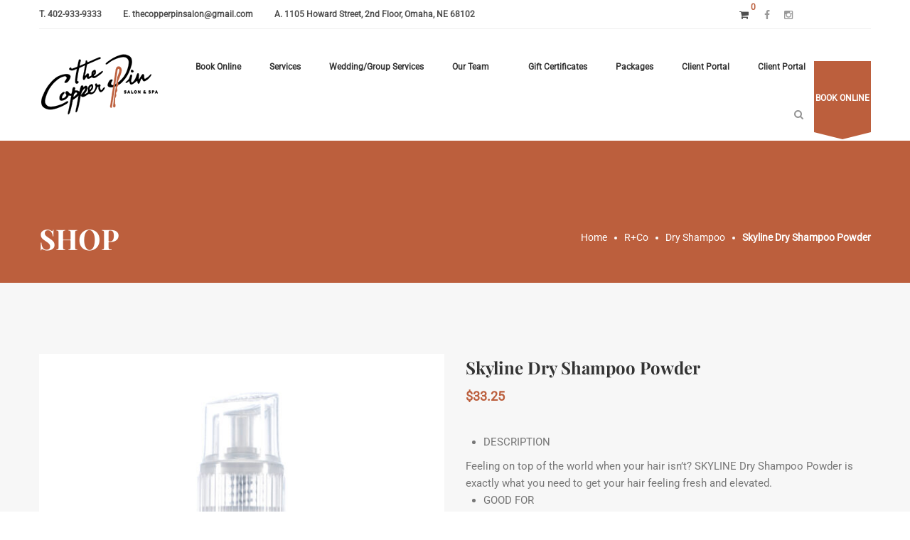

--- FILE ---
content_type: text/html; charset=UTF-8
request_url: https://www.thecopperpin.com/product/skyline-dry-shampoo-powder/
body_size: 26068
content:
<!DOCTYPE html><html   lang="en" prefix="og: http://ogp.me/ns# fb: http://ogp.me/ns/fb#"><head><meta charset="UTF-8"><link rel="profile" href="http://gmpg.org/xfn/11"><link rel="pingback" href="https://www.thecopperpin.com/xmlrpc.php"> <script defer src="[data-uri]"></script> <script defer src="[data-uri]"></script> <meta name='robots' content='index, follow, max-image-preview:large, max-snippet:-1, max-video-preview:-1' />  <script data-cfasync="false" data-pagespeed-no-defer>var gtm4wp_datalayer_name = "dataLayer";
	var dataLayer = dataLayer || [];
	const gtm4wp_use_sku_instead = 0;
	const gtm4wp_currency = 'USD';
	const gtm4wp_product_per_impression = 0;
	const gtm4wp_clear_ecommerce = false;
	const gtm4wp_datalayer_max_timeout = 2000;</script> <meta name="viewport" content="width=device-width, initial-scale=1"><script defer src="[data-uri]"></script> <link media="all" href="https://www.thecopperpin.com/wp-content/cache/autoptimize/css/autoptimize_2ee5b189b0cca254203e5a850a33c815.css" rel="stylesheet"><link media="only screen and (max-width: 768px)" href="https://www.thecopperpin.com/wp-content/cache/autoptimize/css/autoptimize_6fe211f8bb15af76999ce9135805d7af.css" rel="stylesheet"><link media="screen" href="https://www.thecopperpin.com/wp-content/cache/autoptimize/css/autoptimize_c2f2435ee1cf375e883e4259cc3003ce.css" rel="stylesheet"><title>Skyline Dry Shampoo Powder | The Copper Pin Salon &amp; Spa</title><meta name="description" content="Skyline Dry Shampoo Powder by R+CO | Available in-store and online at The Copper Pin Salon &amp; Spa | Omaha, Nebraska." /><link rel="canonical" href="https://www.thecopperpin.com/product/skyline-dry-shampoo-powder/" /><meta property="og:locale" content="en_US" /><meta property="og:type" content="article" /><meta property="og:title" content="Skyline Dry Shampoo Powder | The Copper Pin Salon &amp; Spa" /><meta property="og:description" content="Skyline Dry Shampoo Powder by R+CO | Available in-store and online at The Copper Pin Salon &amp; Spa | Omaha, Nebraska." /><meta property="og:url" content="https://www.thecopperpin.com/product/skyline-dry-shampoo-powder/" /><meta property="og:site_name" content="The Copper Pin Salon &amp; Spa" /><meta property="article:publisher" content="https://www.facebook.com/thecopperpinsalonspa/" /><meta property="article:modified_time" content="2023-11-15T03:14:30+00:00" /><meta property="og:image" content="https://www.thecopperpin.com/wp-content/uploads/2022/01/skyline.jpeg" /><meta property="og:image:width" content="2048" /><meta property="og:image:height" content="2028" /><meta property="og:image:type" content="image/jpeg" /><meta name="twitter:card" content="summary_large_image" /><meta name="twitter:label1" content="Est. reading time" /><meta name="twitter:data1" content="1 minute" /><link rel='dns-prefetch' href='//code.jquery.com' /><link rel='dns-prefetch' href='//widgetlogic.org' /><link rel='dns-prefetch' href='//stats.wp.com' /><link rel='preconnect' href='//c0.wp.com' /><link href='https://fonts.gstatic.com' crossorigin='anonymous' rel='preconnect' /><link href='https://ajax.googleapis.com' rel='preconnect' /><link href='https://fonts.googleapis.com' rel='preconnect' /><link rel="alternate" type="application/rss+xml" title="The Copper Pin Salon &amp; Spa &raquo; Feed" href="https://www.thecopperpin.com/feed/" /><link rel="alternate" type="application/rss+xml" title="The Copper Pin Salon &amp; Spa &raquo; Comments Feed" href="https://www.thecopperpin.com/comments/feed/" /><link rel="alternate" title="oEmbed (JSON)" type="application/json+oembed" href="https://www.thecopperpin.com/wp-json/oembed/1.0/embed?url=https%3A%2F%2Fwww.thecopperpin.com%2Fproduct%2Fskyline-dry-shampoo-powder%2F" /><link rel="alternate" title="oEmbed (XML)" type="text/xml+oembed" href="https://www.thecopperpin.com/wp-json/oembed/1.0/embed?url=https%3A%2F%2Fwww.thecopperpin.com%2Fproduct%2Fskyline-dry-shampoo-powder%2F&#038;format=xml" /><link rel='stylesheet' id='custom-layouts-styles-css' href='https://www.thecopperpin.com/wp-content/cache/autoptimize/css/autoptimize_single_6f14f79a35747360361a2c251ee5ca64.css?ver=69' type='text/css' media='all' /> <script defer type="text/javascript" src="https://code.jquery.com/jquery-3.6.0.min.js?ver=3.6.0" id="jquery-js"></script> <script type="text/javascript" src="https://www.thecopperpin.com/wp-content/cache/autoptimize/js/autoptimize_single_6857ed16327f63b33982ea69d8f73350.js?ver=1.7.7" id="stop-user-enumeration-js" defer="defer" data-wp-strategy="defer"></script> <script type="text/javascript" src="https://www.thecopperpin.com/wp-content/plugins/woocommerce/assets/js/jquery-blockui/jquery.blockUI.min.js?ver=2.7.0-wc.10.4.3" id="wc-jquery-blockui-js" defer="defer" data-wp-strategy="defer"></script> <script defer id="wc-add-to-cart-js-extra" src="[data-uri]"></script> <script type="text/javascript" src="https://www.thecopperpin.com/wp-content/plugins/woocommerce/assets/js/frontend/add-to-cart.min.js?ver=10.4.3" id="wc-add-to-cart-js" defer="defer" data-wp-strategy="defer"></script> <script type="text/javascript" src="https://www.thecopperpin.com/wp-content/plugins/woocommerce/assets/js/flexslider/jquery.flexslider.min.js?ver=2.7.2-wc.10.4.3" id="wc-flexslider-js" defer="defer" data-wp-strategy="defer"></script> <script type="text/javascript" src="https://www.thecopperpin.com/wp-content/plugins/woocommerce/assets/js/photoswipe/photoswipe.min.js?ver=4.1.1-wc.10.4.3" id="wc-photoswipe-js" defer="defer" data-wp-strategy="defer"></script> <script type="text/javascript" src="https://www.thecopperpin.com/wp-content/plugins/woocommerce/assets/js/photoswipe/photoswipe-ui-default.min.js?ver=4.1.1-wc.10.4.3" id="wc-photoswipe-ui-default-js" defer="defer" data-wp-strategy="defer"></script> <script defer id="wc-single-product-js-extra" src="[data-uri]"></script> <script type="text/javascript" src="https://www.thecopperpin.com/wp-content/plugins/woocommerce/assets/js/frontend/single-product.min.js?ver=10.4.3" id="wc-single-product-js" defer="defer" data-wp-strategy="defer"></script> <script type="text/javascript" src="https://www.thecopperpin.com/wp-content/plugins/woocommerce/assets/js/js-cookie/js.cookie.min.js?ver=2.1.4-wc.10.4.3" id="wc-js-cookie-js" defer="defer" data-wp-strategy="defer"></script> <script defer id="woocommerce-js-extra" src="[data-uri]"></script> <script type="text/javascript" src="https://www.thecopperpin.com/wp-content/plugins/woocommerce/assets/js/frontend/woocommerce.min.js?ver=10.4.3" id="woocommerce-js" defer="defer" data-wp-strategy="defer"></script> <script defer id="wt-smart-coupon-for-woo-js-extra" src="[data-uri]"></script> <script defer type="text/javascript" src="https://www.thecopperpin.com/wp-content/cache/autoptimize/js/autoptimize_single_9a03a5c2c1aece830b95b49eb831e684.js?ver=2.2.7" id="wt-smart-coupon-for-woo-js"></script> <script defer id="WCPAY_ASSETS-js-extra" src="[data-uri]"></script> <script defer type="text/javascript" src="https://www.thecopperpin.com/wp-content/themes/hairsalon//assets/js/libs/autoload/bootstrap.min.js?ver=1.1.7" id="thim-jquery.boostrap-js"></script> <script defer type="text/javascript" src="https://www.thecopperpin.com/wp-content/themes/hairsalon//assets/js/slick.min.js?ver=1.1.7" id="thim-slick-js"></script> <script type="text/javascript" src="https://www.thecopperpin.com/wp-content/plugins/woocommerce/assets/js/jquery-cookie/jquery.cookie.min.js?ver=1.4.1-wc.10.4.3" id="wc-jquery-cookie-js" defer="defer" data-wp-strategy="defer"></script> <script type="text/javascript" src="https://stats.wp.com/s-202604.js" id="woocommerce-analytics-js" defer="defer" data-wp-strategy="defer"></script> <link rel="https://api.w.org/" href="https://www.thecopperpin.com/wp-json/" /><link rel="alternate" title="JSON" type="application/json" href="https://www.thecopperpin.com/wp-json/wp/v2/product/6683" /><link rel="EditURI" type="application/rsd+xml" title="RSD" href="https://www.thecopperpin.com/xmlrpc.php?rsd" /><meta name="generator" content="WordPress 6.9" /><meta name="generator" content="WooCommerce 10.4.3" /><link rel='shortlink' href='https://www.thecopperpin.com/?p=6683' />  <script data-cfasync="false" data-pagespeed-no-defer>var dataLayer_content = {"pagePostType":"product","pagePostType2":"single-product","pagePostAuthor":"kelsey poulsen","productRatingCounts":[],"productAverageRating":0,"productReviewCount":0,"productType":"simple","productIsVariable":0};
	dataLayer.push( dataLayer_content );</script> <script data-cfasync="false" data-pagespeed-no-defer>(function(w,d,s,l,i){w[l]=w[l]||[];w[l].push({'gtm.start':
new Date().getTime(),event:'gtm.js'});var f=d.getElementsByTagName(s)[0],
j=d.createElement(s),dl=l!='dataLayer'?'&l='+l:'';j.async=true;j.src=
'//www.googletagmanager.com/gtm.js?id='+i+dl;f.parentNode.insertBefore(j,f);
})(window,document,'script','dataLayer','GTM-NV2RNKV');</script> <meta property="og:title" content="Skyline Dry Shampoo Powder" /><meta property="og:description" content="  DESCRIPTION  Feeling on top of the world when your hair isn&#039;t? SKYLINE Dry Shampoo Powder is exactly what you need to get your hair feeling fresh and elevated.  GOOD FOR  Any hair that needs extra grip and elevation. Dramatically refreshes second–day or post–workout hair  HOW TO USE  Shake gently. Spray on roots, not on scalp. Spray pump at an angle. Press pump halfway for a perfect dose. Blend with fingers or brush. Encourage texture.  " /><meta property="og:type" content="article" /><meta property="og:url" content="https://www.thecopperpin.com/product/skyline-dry-shampoo-powder/" /><meta property="og:site_name" content="The Copper Pin Salon &amp; Spa" /><meta property="og:image" content="https://www.thecopperpin.com/wp-content/uploads/2022/01/skyline-300x297.jpeg" /> <noscript><style>.woocommerce-product-gallery{ opacity: 1 !important; }</style></noscript> <script defer src="[data-uri]"></script> <link rel="icon" href="https://www.thecopperpin.com/wp-content/uploads/2019/07/cropped-TheCopperPin_Icon-1-2-32x32.png" sizes="32x32" /><link rel="icon" href="https://www.thecopperpin.com/wp-content/uploads/2019/07/cropped-TheCopperPin_Icon-1-2-192x192.png" sizes="192x192" /><link rel="apple-touch-icon" href="https://www.thecopperpin.com/wp-content/uploads/2019/07/cropped-TheCopperPin_Icon-1-2-180x180.png" /><meta name="msapplication-TileImage" content="https://www.thecopperpin.com/wp-content/uploads/2019/07/cropped-TheCopperPin_Icon-1-2-270x270.png" /><style id="thim-customizer-inline-styles">/* cyrillic */
@font-face {
  font-family: 'Playfair Display';
  font-style: normal;
  font-weight: 400;
  font-display: swap;
  src: url(https://www.thecopperpin.com/wp-content/uploads/thim-fonts/playfair-display/nuFiD-vYSZviVYUb_rj3ij__anPXDTjYgFE_.woff2) format('woff2');
  unicode-range: U+0301, U+0400-045F, U+0490-0491, U+04B0-04B1, U+2116;
}
/* vietnamese */
@font-face {
  font-family: 'Playfair Display';
  font-style: normal;
  font-weight: 400;
  font-display: swap;
  src: url(https://www.thecopperpin.com/wp-content/uploads/thim-fonts/playfair-display/nuFiD-vYSZviVYUb_rj3ij__anPXDTPYgFE_.woff2) format('woff2');
  unicode-range: U+0102-0103, U+0110-0111, U+0128-0129, U+0168-0169, U+01A0-01A1, U+01AF-01B0, U+0300-0301, U+0303-0304, U+0308-0309, U+0323, U+0329, U+1EA0-1EF9, U+20AB;
}
/* latin-ext */
@font-face {
  font-family: 'Playfair Display';
  font-style: normal;
  font-weight: 400;
  font-display: swap;
  src: url(https://www.thecopperpin.com/wp-content/uploads/thim-fonts/playfair-display/nuFiD-vYSZviVYUb_rj3ij__anPXDTLYgFE_.woff2) format('woff2');
  unicode-range: U+0100-02BA, U+02BD-02C5, U+02C7-02CC, U+02CE-02D7, U+02DD-02FF, U+0304, U+0308, U+0329, U+1D00-1DBF, U+1E00-1E9F, U+1EF2-1EFF, U+2020, U+20A0-20AB, U+20AD-20C0, U+2113, U+2C60-2C7F, U+A720-A7FF;
}
/* latin */
@font-face {
  font-family: 'Playfair Display';
  font-style: normal;
  font-weight: 400;
  font-display: swap;
  src: url(https://www.thecopperpin.com/wp-content/uploads/thim-fonts/playfair-display/nuFiD-vYSZviVYUb_rj3ij__anPXDTzYgA.woff2) format('woff2');
  unicode-range: U+0000-00FF, U+0131, U+0152-0153, U+02BB-02BC, U+02C6, U+02DA, U+02DC, U+0304, U+0308, U+0329, U+2000-206F, U+20AC, U+2122, U+2191, U+2193, U+2212, U+2215, U+FEFF, U+FFFD;
}
/* cyrillic */
@font-face {
  font-family: 'Playfair Display';
  font-style: normal;
  font-weight: 700;
  font-display: swap;
  src: url(https://www.thecopperpin.com/wp-content/uploads/thim-fonts/playfair-display/nuFiD-vYSZviVYUb_rj3ij__anPXDTjYgFE_.woff2) format('woff2');
  unicode-range: U+0301, U+0400-045F, U+0490-0491, U+04B0-04B1, U+2116;
}
/* vietnamese */
@font-face {
  font-family: 'Playfair Display';
  font-style: normal;
  font-weight: 700;
  font-display: swap;
  src: url(https://www.thecopperpin.com/wp-content/uploads/thim-fonts/playfair-display/nuFiD-vYSZviVYUb_rj3ij__anPXDTPYgFE_.woff2) format('woff2');
  unicode-range: U+0102-0103, U+0110-0111, U+0128-0129, U+0168-0169, U+01A0-01A1, U+01AF-01B0, U+0300-0301, U+0303-0304, U+0308-0309, U+0323, U+0329, U+1EA0-1EF9, U+20AB;
}
/* latin-ext */
@font-face {
  font-family: 'Playfair Display';
  font-style: normal;
  font-weight: 700;
  font-display: swap;
  src: url(https://www.thecopperpin.com/wp-content/uploads/thim-fonts/playfair-display/nuFiD-vYSZviVYUb_rj3ij__anPXDTLYgFE_.woff2) format('woff2');
  unicode-range: U+0100-02BA, U+02BD-02C5, U+02C7-02CC, U+02CE-02D7, U+02DD-02FF, U+0304, U+0308, U+0329, U+1D00-1DBF, U+1E00-1E9F, U+1EF2-1EFF, U+2020, U+20A0-20AB, U+20AD-20C0, U+2113, U+2C60-2C7F, U+A720-A7FF;
}
/* latin */
@font-face {
  font-family: 'Playfair Display';
  font-style: normal;
  font-weight: 700;
  font-display: swap;
  src: url(https://www.thecopperpin.com/wp-content/uploads/thim-fonts/playfair-display/nuFiD-vYSZviVYUb_rj3ij__anPXDTzYgA.woff2) format('woff2');
  unicode-range: U+0000-00FF, U+0131, U+0152-0153, U+02BB-02BC, U+02C6, U+02DA, U+02DC, U+0304, U+0308, U+0329, U+2000-206F, U+20AC, U+2122, U+2191, U+2193, U+2212, U+2215, U+FEFF, U+FFFD;
}
/* cyrillic-ext */
@font-face {
  font-family: 'Roboto';
  font-style: normal;
  font-weight: 400;
  font-stretch: 100%;
  font-display: swap;
  src: url(https://www.thecopperpin.com/wp-content/uploads/thim-fonts/roboto/KFOMCnqEu92Fr1ME7kSn66aGLdTylUAMQXC89YmC2DPNWubEbVmZiArmlw.woff2) format('woff2');
  unicode-range: U+0460-052F, U+1C80-1C8A, U+20B4, U+2DE0-2DFF, U+A640-A69F, U+FE2E-FE2F;
}
/* cyrillic */
@font-face {
  font-family: 'Roboto';
  font-style: normal;
  font-weight: 400;
  font-stretch: 100%;
  font-display: swap;
  src: url(https://www.thecopperpin.com/wp-content/uploads/thim-fonts/roboto/KFOMCnqEu92Fr1ME7kSn66aGLdTylUAMQXC89YmC2DPNWubEbVmQiArmlw.woff2) format('woff2');
  unicode-range: U+0301, U+0400-045F, U+0490-0491, U+04B0-04B1, U+2116;
}
/* greek-ext */
@font-face {
  font-family: 'Roboto';
  font-style: normal;
  font-weight: 400;
  font-stretch: 100%;
  font-display: swap;
  src: url(https://www.thecopperpin.com/wp-content/uploads/thim-fonts/roboto/KFOMCnqEu92Fr1ME7kSn66aGLdTylUAMQXC89YmC2DPNWubEbVmYiArmlw.woff2) format('woff2');
  unicode-range: U+1F00-1FFF;
}
/* greek */
@font-face {
  font-family: 'Roboto';
  font-style: normal;
  font-weight: 400;
  font-stretch: 100%;
  font-display: swap;
  src: url(https://www.thecopperpin.com/wp-content/uploads/thim-fonts/roboto/KFOMCnqEu92Fr1ME7kSn66aGLdTylUAMQXC89YmC2DPNWubEbVmXiArmlw.woff2) format('woff2');
  unicode-range: U+0370-0377, U+037A-037F, U+0384-038A, U+038C, U+038E-03A1, U+03A3-03FF;
}
/* math */
@font-face {
  font-family: 'Roboto';
  font-style: normal;
  font-weight: 400;
  font-stretch: 100%;
  font-display: swap;
  src: url(https://www.thecopperpin.com/wp-content/uploads/thim-fonts/roboto/KFOMCnqEu92Fr1ME7kSn66aGLdTylUAMQXC89YmC2DPNWubEbVnoiArmlw.woff2) format('woff2');
  unicode-range: U+0302-0303, U+0305, U+0307-0308, U+0310, U+0312, U+0315, U+031A, U+0326-0327, U+032C, U+032F-0330, U+0332-0333, U+0338, U+033A, U+0346, U+034D, U+0391-03A1, U+03A3-03A9, U+03B1-03C9, U+03D1, U+03D5-03D6, U+03F0-03F1, U+03F4-03F5, U+2016-2017, U+2034-2038, U+203C, U+2040, U+2043, U+2047, U+2050, U+2057, U+205F, U+2070-2071, U+2074-208E, U+2090-209C, U+20D0-20DC, U+20E1, U+20E5-20EF, U+2100-2112, U+2114-2115, U+2117-2121, U+2123-214F, U+2190, U+2192, U+2194-21AE, U+21B0-21E5, U+21F1-21F2, U+21F4-2211, U+2213-2214, U+2216-22FF, U+2308-230B, U+2310, U+2319, U+231C-2321, U+2336-237A, U+237C, U+2395, U+239B-23B7, U+23D0, U+23DC-23E1, U+2474-2475, U+25AF, U+25B3, U+25B7, U+25BD, U+25C1, U+25CA, U+25CC, U+25FB, U+266D-266F, U+27C0-27FF, U+2900-2AFF, U+2B0E-2B11, U+2B30-2B4C, U+2BFE, U+3030, U+FF5B, U+FF5D, U+1D400-1D7FF, U+1EE00-1EEFF;
}
/* symbols */
@font-face {
  font-family: 'Roboto';
  font-style: normal;
  font-weight: 400;
  font-stretch: 100%;
  font-display: swap;
  src: url(https://www.thecopperpin.com/wp-content/uploads/thim-fonts/roboto/KFOMCnqEu92Fr1ME7kSn66aGLdTylUAMQXC89YmC2DPNWubEbVn6iArmlw.woff2) format('woff2');
  unicode-range: U+0001-000C, U+000E-001F, U+007F-009F, U+20DD-20E0, U+20E2-20E4, U+2150-218F, U+2190, U+2192, U+2194-2199, U+21AF, U+21E6-21F0, U+21F3, U+2218-2219, U+2299, U+22C4-22C6, U+2300-243F, U+2440-244A, U+2460-24FF, U+25A0-27BF, U+2800-28FF, U+2921-2922, U+2981, U+29BF, U+29EB, U+2B00-2BFF, U+4DC0-4DFF, U+FFF9-FFFB, U+10140-1018E, U+10190-1019C, U+101A0, U+101D0-101FD, U+102E0-102FB, U+10E60-10E7E, U+1D2C0-1D2D3, U+1D2E0-1D37F, U+1F000-1F0FF, U+1F100-1F1AD, U+1F1E6-1F1FF, U+1F30D-1F30F, U+1F315, U+1F31C, U+1F31E, U+1F320-1F32C, U+1F336, U+1F378, U+1F37D, U+1F382, U+1F393-1F39F, U+1F3A7-1F3A8, U+1F3AC-1F3AF, U+1F3C2, U+1F3C4-1F3C6, U+1F3CA-1F3CE, U+1F3D4-1F3E0, U+1F3ED, U+1F3F1-1F3F3, U+1F3F5-1F3F7, U+1F408, U+1F415, U+1F41F, U+1F426, U+1F43F, U+1F441-1F442, U+1F444, U+1F446-1F449, U+1F44C-1F44E, U+1F453, U+1F46A, U+1F47D, U+1F4A3, U+1F4B0, U+1F4B3, U+1F4B9, U+1F4BB, U+1F4BF, U+1F4C8-1F4CB, U+1F4D6, U+1F4DA, U+1F4DF, U+1F4E3-1F4E6, U+1F4EA-1F4ED, U+1F4F7, U+1F4F9-1F4FB, U+1F4FD-1F4FE, U+1F503, U+1F507-1F50B, U+1F50D, U+1F512-1F513, U+1F53E-1F54A, U+1F54F-1F5FA, U+1F610, U+1F650-1F67F, U+1F687, U+1F68D, U+1F691, U+1F694, U+1F698, U+1F6AD, U+1F6B2, U+1F6B9-1F6BA, U+1F6BC, U+1F6C6-1F6CF, U+1F6D3-1F6D7, U+1F6E0-1F6EA, U+1F6F0-1F6F3, U+1F6F7-1F6FC, U+1F700-1F7FF, U+1F800-1F80B, U+1F810-1F847, U+1F850-1F859, U+1F860-1F887, U+1F890-1F8AD, U+1F8B0-1F8BB, U+1F8C0-1F8C1, U+1F900-1F90B, U+1F93B, U+1F946, U+1F984, U+1F996, U+1F9E9, U+1FA00-1FA6F, U+1FA70-1FA7C, U+1FA80-1FA89, U+1FA8F-1FAC6, U+1FACE-1FADC, U+1FADF-1FAE9, U+1FAF0-1FAF8, U+1FB00-1FBFF;
}
/* vietnamese */
@font-face {
  font-family: 'Roboto';
  font-style: normal;
  font-weight: 400;
  font-stretch: 100%;
  font-display: swap;
  src: url(https://www.thecopperpin.com/wp-content/uploads/thim-fonts/roboto/KFOMCnqEu92Fr1ME7kSn66aGLdTylUAMQXC89YmC2DPNWubEbVmbiArmlw.woff2) format('woff2');
  unicode-range: U+0102-0103, U+0110-0111, U+0128-0129, U+0168-0169, U+01A0-01A1, U+01AF-01B0, U+0300-0301, U+0303-0304, U+0308-0309, U+0323, U+0329, U+1EA0-1EF9, U+20AB;
}
/* latin-ext */
@font-face {
  font-family: 'Roboto';
  font-style: normal;
  font-weight: 400;
  font-stretch: 100%;
  font-display: swap;
  src: url(https://www.thecopperpin.com/wp-content/uploads/thim-fonts/roboto/KFOMCnqEu92Fr1ME7kSn66aGLdTylUAMQXC89YmC2DPNWubEbVmaiArmlw.woff2) format('woff2');
  unicode-range: U+0100-02BA, U+02BD-02C5, U+02C7-02CC, U+02CE-02D7, U+02DD-02FF, U+0304, U+0308, U+0329, U+1D00-1DBF, U+1E00-1E9F, U+1EF2-1EFF, U+2020, U+20A0-20AB, U+20AD-20C0, U+2113, U+2C60-2C7F, U+A720-A7FF;
}
/* latin */
@font-face {
  font-family: 'Roboto';
  font-style: normal;
  font-weight: 400;
  font-stretch: 100%;
  font-display: swap;
  src: url(https://www.thecopperpin.com/wp-content/uploads/thim-fonts/roboto/KFOMCnqEu92Fr1ME7kSn66aGLdTylUAMQXC89YmC2DPNWubEbVmUiAo.woff2) format('woff2');
  unicode-range: U+0000-00FF, U+0131, U+0152-0153, U+02BB-02BC, U+02C6, U+02DA, U+02DC, U+0304, U+0308, U+0329, U+2000-206F, U+20AC, U+2122, U+2191, U+2193, U+2212, U+2215, U+FEFF, U+FFFD;
}</style></head><body class="wp-singular product-template-default single single-product postid-6683 wp-custom-logo wp-theme-hairsalon wp-child-theme-hairsalon-child theme-hairsalon woocommerce woocommerce-page woocommerce-no-js bg-type-color responsive box-shadow creative-left wpc_show_open_close_button"><nav class="visible-xs mobile-menu-container mobile-effect"  ><div class="menu-mobile-effect navbar-toggle" data-effect="mobile-effect"> <span class="icon-bar"></span> <span class="icon-bar"></span> <span class="icon-bar"></span></div><ul class="nav navbar-nav"><li id="menu-item-9866" class="menu-item menu-item-type-custom menu-item-object-custom menu-item-9866 tc-menu-item tc-menu-depth-0 tc-menu-align-left tc-menu-layout-default"><a href="https://www.vagaro.com/us04/thecopperpin/book-now" class="tc-menu-inner">Book Online</a></li><li id="menu-item-2893" class="menu-item menu-item-type-post_type menu-item-object-page menu-item-2893 tc-menu-item tc-menu-depth-0 tc-menu-align-left tc-menu-layout-default"><a href="https://www.thecopperpin.com/services/" class="tc-menu-inner">Services</a></li><li id="menu-item-2995" class="menu-item menu-item-type-post_type menu-item-object-page menu-item-2995 tc-menu-item tc-menu-depth-0 tc-menu-align-left tc-menu-layout-default"><a href="https://www.thecopperpin.com/wedding-services/" class="tc-menu-inner">Wedding/Group Services</a></li><li id="menu-item-2895" class="menu-item menu-item-type-post_type menu-item-object-page menu-item-has-children menu-item-2895 tc-menu-item tc-menu-depth-0 tc-menu-align-left tc-menu-layout-default"><a href="https://www.thecopperpin.com/contact/" class="tc-menu-inner">Our Team</a><ul class="sub-menu"><li id="menu-item-11258" class="menu-item menu-item-type-post_type menu-item-object-page menu-item-11258 tc-menu-item tc-menu-depth-1 tc-menu-align-left"><a href="https://www.thecopperpin.com/our-team/" class="tc-menu-inner tc-megamenu-title">Meet Us</a></li><li id="menu-item-2888" class="menu-item menu-item-type-post_type menu-item-object-page menu-item-2888 tc-menu-item tc-menu-depth-1 tc-menu-align-left"><a href="https://www.thecopperpin.com/about-us/" class="tc-menu-inner tc-megamenu-title">About Us</a></li><li id="menu-item-15385" class="menu-item menu-item-type-post_type menu-item-object-page menu-item-15385 tc-menu-item tc-menu-depth-1 tc-menu-align-left"><a href="https://www.thecopperpin.com/contact/" class="tc-menu-inner tc-megamenu-title">Contact Us</a></li></ul></li><li id="menu-item-3063" class="menu-item menu-item-type-custom menu-item-object-custom menu-item-3063 tc-menu-item tc-menu-depth-0 tc-menu-align-left tc-menu-layout-default"><a href="https://www.vagaro.com/thecopperpin/gift-certificates" class="tc-menu-inner">Gift Certificates</a></li><li id="menu-item-10852" class="menu-item menu-item-type-post_type menu-item-object-page menu-item-10852 tc-menu-item tc-menu-depth-0 tc-menu-align-left tc-menu-layout-default"><a href="https://www.thecopperpin.com/packages/" class="tc-menu-inner">Packages</a></li><li id="menu-item-15731" class="menu-item menu-item-type-post_type menu-item-object-page menu-item-15731 tc-menu-item tc-menu-depth-0 tc-menu-layout-default"><a href="https://www.thecopperpin.com/clients/" class="tc-menu-inner">Client Portal</a></li><li id="menu-item-15732" class="menu-item menu-item-type-post_type menu-item-object-page menu-item-15732 tc-menu-item tc-menu-depth-0 tc-menu-layout-default"><a href="https://www.thecopperpin.com/clients/" class="tc-menu-inner">Client Portal</a></li></ul></nav><div id="wrapper-container" class="content-pusher"><header id="masthead" class="site-header affix-top header_v1 header-default sticky-header custom-sticky has-retina-logo"><div id="thim-header-topbar"><div class="container"><div class="row"><div class="col-sm-9 text-left"><ul class="list-inline pull-left"><li id="text-3" class="widget widget_text"><div class="textwidget"><ul class="list-inline"><li>T. <a href="tel:4029339333">402-933-9333</a></li><li>E. <a href="mailto:thecopperpinsalon@gmail.com">thecopperpinsalon@gmail.com</a></li><li>A. <a href="https://goo.gl/maps/cckBpyhb6dgE3JJV9" target="_blank" rel="noopener">1105 Howard Street, 2nd Floor, Omaha, NE 68102</a></li></ul></div></li></ul></div><div class="col-sm-3"><ul class="list-inline pull-right"><li id="woocommerce_widget_cart-5" class="widget woocommerce widget_shopping_cart"><div class="minicart_hover" id="header-mini-cart"><span class="cart-items-number"><i class="fa fa-fw fa-shopping-cart"></i><span class="wrapper-items-number "><span class="items-number">0</span></span></span><div class="clear"></div></div><div class="widget_shopping_cart_content" style="display: none;"></div></li><li id="text-4" class="widget widget_text"><div class="textwidget"><ul class="list-inline social-link" style="padding-right:110px;"><li><a class="facebook" href="https://www.facebook.com/thecopperpinsalonspa/"><i class="fa fa-facebook" aria-hidden="true"></i></a></li><li><a class="instagram" href="https://www.instagram.com/thecopperpinsalon/"><i class="fa fa-instagram" aria-hidden="true"></i></a></li></ul></div></li></ul></div></div></div></div><div class="container"><div class="row"><div class="col-sm-12 line"><hr></div></div></div><div class="container"><div class="row"><div class="navigation col-sm-12"><div class="tm-table"><div class="width-logo table-cell sm-logo"> <a class="no-sticky-logo" href="https://www.thecopperpin.com/" title="The Copper Pin Salon &amp; Spa - Skilled and up to date with the latest hair styles, hair cuts, and color trends, our small team of hair professionals are ready to help make you feel and look great." rel="home"><noscript><img class="logo" src="https://www.thecopperpin.com/wp-content/uploads/2019/07/TheCopperPin_Logo-1-1.png" alt="The Copper Pin Salon &amp; Spa" /></noscript><img class="lazyload logo" src='data:image/svg+xml,%3Csvg%20xmlns=%22http://www.w3.org/2000/svg%22%20viewBox=%220%200%20210%20140%22%3E%3C/svg%3E' data-src="https://www.thecopperpin.com/wp-content/uploads/2019/07/TheCopperPin_Logo-1-1.png" alt="The Copper Pin Salon &amp; Spa" /><noscript><img class="retina-logo" src="https://www.thecopperpin.com/wp-content/uploads/2019/07/TheCopperPin_Logo-1-1.png" alt="The Copper Pin Salon &amp; Spa" /></noscript><img class="lazyload retina-logo" src='data:image/svg+xml,%3Csvg%20xmlns=%22http://www.w3.org/2000/svg%22%20viewBox=%220%200%20210%20140%22%3E%3C/svg%3E' data-src="https://www.thecopperpin.com/wp-content/uploads/2019/07/TheCopperPin_Logo-1-1.png" alt="The Copper Pin Salon &amp; Spa" /><noscript><img class="mobile-logo" src="https://www.thecopperpin.com/wp-content/uploads/2019/07/TheCopperPin_Logo-1-1.png" alt="The Copper Pin Salon &amp; Spa" /></noscript><img class="lazyload mobile-logo" src='data:image/svg+xml,%3Csvg%20xmlns=%22http://www.w3.org/2000/svg%22%20viewBox=%220%200%20210%20140%22%3E%3C/svg%3E' data-src="https://www.thecopperpin.com/wp-content/uploads/2019/07/TheCopperPin_Logo-1-1.png" alt="The Copper Pin Salon &amp; Spa" /></a> <a class="sticky-logo" href="https://www.thecopperpin.com/" title="The Copper Pin Salon &amp; Spa - Skilled and up to date with the latest hair styles, hair cuts, and color trends, our small team of hair professionals are ready to help make you feel and look great." rel="home"><noscript><img class="logo" src="https://www.thecopperpin.com/wp-content/uploads/2019/07/TheCopperPin_Logo-1-1.png" alt="The Copper Pin Salon &amp; Spa" /></noscript><img class="lazyload logo" src='data:image/svg+xml,%3Csvg%20xmlns=%22http://www.w3.org/2000/svg%22%20viewBox=%220%200%20210%20140%22%3E%3C/svg%3E' data-src="https://www.thecopperpin.com/wp-content/uploads/2019/07/TheCopperPin_Logo-1-1.png" alt="The Copper Pin Salon &amp; Spa" /></a></div><nav class="width-navigation table-cell table-right main-navigation"><div class="inner-navigation"><ul id="primary-menu" class="navbar"><li class="menu-item menu-item-type-custom menu-item-object-custom menu-item-9866 tc-menu-item tc-menu-depth-0 tc-menu-align-left tc-menu-layout-default"><a href="https://www.vagaro.com/us04/thecopperpin/book-now" class="tc-menu-inner">Book Online</a></li><li class="menu-item menu-item-type-post_type menu-item-object-page menu-item-2893 tc-menu-item tc-menu-depth-0 tc-menu-align-left tc-menu-layout-default"><a href="https://www.thecopperpin.com/services/" class="tc-menu-inner">Services</a></li><li class="menu-item menu-item-type-post_type menu-item-object-page menu-item-2995 tc-menu-item tc-menu-depth-0 tc-menu-align-left tc-menu-layout-default"><a href="https://www.thecopperpin.com/wedding-services/" class="tc-menu-inner">Wedding/Group Services</a></li><li class="menu-item menu-item-type-post_type menu-item-object-page menu-item-has-children menu-item-2895 tc-menu-item tc-menu-depth-0 tc-menu-align-left tc-menu-layout-default"><a href="https://www.thecopperpin.com/contact/" class="tc-menu-inner">Our Team</a><ul class="sub-menu"><li class="menu-item menu-item-type-post_type menu-item-object-page menu-item-11258 tc-menu-item tc-menu-depth-1 tc-menu-align-left"><a href="https://www.thecopperpin.com/our-team/" class="tc-menu-inner tc-megamenu-title">Meet Us</a></li><li class="menu-item menu-item-type-post_type menu-item-object-page menu-item-2888 tc-menu-item tc-menu-depth-1 tc-menu-align-left"><a href="https://www.thecopperpin.com/about-us/" class="tc-menu-inner tc-megamenu-title">About Us</a></li><li class="menu-item menu-item-type-post_type menu-item-object-page menu-item-15385 tc-menu-item tc-menu-depth-1 tc-menu-align-left"><a href="https://www.thecopperpin.com/contact/" class="tc-menu-inner tc-megamenu-title">Contact Us</a></li></ul></li><li class="menu-item menu-item-type-custom menu-item-object-custom menu-item-3063 tc-menu-item tc-menu-depth-0 tc-menu-align-left tc-menu-layout-default"><a href="https://www.vagaro.com/thecopperpin/gift-certificates" class="tc-menu-inner">Gift Certificates</a></li><li class="menu-item menu-item-type-post_type menu-item-object-page menu-item-10852 tc-menu-item tc-menu-depth-0 tc-menu-align-left tc-menu-layout-default"><a href="https://www.thecopperpin.com/packages/" class="tc-menu-inner">Packages</a></li><li class="menu-item menu-item-type-post_type menu-item-object-page menu-item-15731 tc-menu-item tc-menu-depth-0 tc-menu-layout-default"><a href="https://www.thecopperpin.com/clients/" class="tc-menu-inner">Client Portal</a></li><li class="menu-item menu-item-type-post_type menu-item-object-page menu-item-15732 tc-menu-item tc-menu-depth-0 tc-menu-layout-default"><a href="https://www.thecopperpin.com/clients/" class="tc-menu-inner">Client Portal</a></li><li class="menu-right"><div id="search-4" class="widget widget_search"><div class="thim-search-box"><div class="toggle-form"><i class="fa fa-search"></i></div><div class="form-search-wrapper"><div class="background-toggle"></div><form role="search" method="get" class="search-form" action="https://www.thecopperpin.com/"> <input type="search" class="search-field" placeholder="Search..." value="" name="s"  /> <button type="submit"><i class="fa fa-search"></i></button></form></div></div></div><div id="text-5" class="widget widget_text"><div class="textwidget"><div class="btn-book style-1"><a href="https://www.vagaro.com/thecopperpin/book-now">Book online</a></div><p><script defer type="text/javascript" src="https://www.vagaro.com//resources/WidgetPopupLoader/OZqnCZGmCZ4cT3qnV3Dy79oz34mC2PlFK9lRsiWJcyxapkUcPCu7gevEhAJDXwPW?v=wTdBvrBQ7dvp2YyiL1glASAZGfGLjXSQ95ij58q4E94#"></script></p></div></div></li></ul></div></nav><div class="menu-mobile-effect navbar-toggle" data-effect="mobile-effect"> <span class="icon-bar"></span> <span class="icon-bar"></span> <span class="icon-bar"></span></div></div></div></div></div></header><div id="main-content" class="bg-type-color"><section class="content-area"><div class="page-title"><div class="main-top"  data-stellar-background-ratio="0.5"> <span class="overlay-top-header"></span><div class="container content"><div class="row"><div class="col-md-6 alignleft"><h2>Shop</h2></div><div class="col-md-6 alignright icon-default"><nav class="woocommerce-breadcrumb" aria-label="Breadcrumb"><a href="https://www.thecopperpin.com">Home</a><span class="breadcrum-icon"></span><a href="https://www.thecopperpin.com/product-category/rco/">R+Co</a><span class="breadcrum-icon"></span><a href="https://www.thecopperpin.com/product-category/rco/dry-shampoo-rco/">Dry Shampoo</a><span class="breadcrum-icon"></span>Skyline Dry Shampoo Powder</nav></div></div></div></div></div><div class="container site-content "><div class="row"><main id="main" class="site-main col-sm-12 full-width" ><div id="primary" class="content-area"><main id="main" class="site-main" role="main"><div class="woocommerce-notices-wrapper"></div><div id="product-6683" class="product type-product post-6683 status-publish first instock product_cat-dry-shampoo-rco product_cat-rco product_cat-stylers product_tag-dry-shampoo product_tag-rco product_tag-skyline has-post-thumbnail taxable shipping-taxable purchasable product-type-simple"><div class="product-info row"><div class="col-sm-6 left image-panel"><div class="woocommerce-product-gallery woocommerce-product-gallery--with-images woocommerce-product-gallery--columns-4 images" data-columns="4" style="opacity: 0; transition: opacity .25s ease-in-out;"><div class="woocommerce-product-gallery__wrapper"><div data-thumb="https://www.thecopperpin.com/wp-content/uploads/2022/01/skyline-100x100.jpeg" data-thumb-alt="skyline dry shampoo" data-thumb-srcset="https://www.thecopperpin.com/wp-content/uploads/2022/01/skyline-100x100.jpeg 100w, https://www.thecopperpin.com/wp-content/uploads/2022/01/skyline-300x300.jpeg 300w, https://www.thecopperpin.com/wp-content/uploads/2022/01/skyline-1024x1014.jpeg 1024w, https://www.thecopperpin.com/wp-content/uploads/2022/01/skyline-150x150.jpeg 150w, https://www.thecopperpin.com/wp-content/uploads/2022/01/skyline-768x761.jpeg 768w, https://www.thecopperpin.com/wp-content/uploads/2022/01/skyline-1536x1521.jpeg 1536w, https://www.thecopperpin.com/wp-content/uploads/2022/01/skyline-600x594.jpeg 600w, https://www.thecopperpin.com/wp-content/uploads/2022/01/skyline-266x266.jpeg 266w, https://www.thecopperpin.com/wp-content/uploads/2022/01/skyline-32x32.jpeg 32w, https://www.thecopperpin.com/wp-content/uploads/2022/01/skyline.jpeg 2048w"  data-thumb-sizes="(max-width: 100px) 100vw, 100px" class="woocommerce-product-gallery__image"><a href="https://www.thecopperpin.com/wp-content/uploads/2022/01/skyline.jpeg"><img width="600" height="594" src="https://www.thecopperpin.com/wp-content/uploads/2022/01/skyline-600x594.jpeg" class="wp-post-image" alt="skyline dry shampoo" data-caption="" data-src="https://www.thecopperpin.com/wp-content/uploads/2022/01/skyline.jpeg" data-large_image="https://www.thecopperpin.com/wp-content/uploads/2022/01/skyline.jpeg" data-large_image_width="2048" data-large_image_height="2028" decoding="async" fetchpriority="high" srcset="https://www.thecopperpin.com/wp-content/uploads/2022/01/skyline-600x594.jpeg 600w, https://www.thecopperpin.com/wp-content/uploads/2022/01/skyline-300x297.jpeg 300w, https://www.thecopperpin.com/wp-content/uploads/2022/01/skyline-1024x1014.jpeg 1024w, https://www.thecopperpin.com/wp-content/uploads/2022/01/skyline-150x150.jpeg 150w, https://www.thecopperpin.com/wp-content/uploads/2022/01/skyline-768x761.jpeg 768w, https://www.thecopperpin.com/wp-content/uploads/2022/01/skyline-1536x1521.jpeg 1536w, https://www.thecopperpin.com/wp-content/uploads/2022/01/skyline-100x100.jpeg 100w, https://www.thecopperpin.com/wp-content/uploads/2022/01/skyline-32x32.jpeg 32w, https://www.thecopperpin.com/wp-content/uploads/2022/01/skyline.jpeg 2048w" sizes="(max-width: 600px) 100vw, 600px" /></a></div></div></div></div><div class="col-sm-6 right"><h1 class="product_title entry-title">Skyline Dry Shampoo Powder</h1><p class="price"><span class="woocommerce-Price-amount amount"><bdi><span class="woocommerce-Price-currencySymbol">&#36;</span>33.25</bdi></span></p><div class="woocommerce-product-details__short-description"><div class="product-details__header" data-accordion=""><ul><li>DESCRIPTION</li></ul></div><div class="product-details__content rte" data-accordion-content=""><p>Feeling on top of the world when your hair isn&#8217;t? SKYLINE Dry Shampoo Powder is exactly what you need to get your hair feeling fresh and elevated.</p></div><div class="product-details__header" data-accordion=""><ul><li>GOOD FOR</li></ul></div><div class="product-details__content rte" data-accordion-content=""><p>Any hair that needs extra grip and elevation. Dramatically refreshes second–day or post–workout hair</p><ul><li class="section-video__heading section-heading"><strong>HOW TO USE</strong></li></ul><p class="section-video__desc">Shake gently. Spray on roots, not on scalp. Spray pump at an angle. Press pump halfway for a perfect dose. Blend with fingers or brush. Encourage texture.</p></div></div><p class="stock in-stock">2 in stock</p><form class="cart" action="https://www.thecopperpin.com/product/skyline-dry-shampoo-powder/" method="post" enctype='multipart/form-data'><div class="quantity"> <label class="screen-reader-text" for="quantity_697396559e77c">Skyline Dry Shampoo Powder quantity</label> <input
 type="number"
 id="quantity_697396559e77c"
 class="input-text qty text"
 name="quantity"
 value="1"
 aria-label="Product quantity"
 min="1"
 max="2"
 step="1"
 placeholder=""
 inputmode="numeric"
 autocomplete="off"
 /></div> <button type="submit" name="add-to-cart" value="6683" class="single_add_to_cart_button button alt">Add to cart</button> <input type="hidden" name="gtm4wp_product_data" value="{&quot;internal_id&quot;:6683,&quot;item_id&quot;:6683,&quot;item_name&quot;:&quot;Skyline Dry Shampoo Powder&quot;,&quot;sku&quot;:&quot;810374025529, 810374022474&quot;,&quot;price&quot;:33.25,&quot;stocklevel&quot;:2,&quot;stockstatus&quot;:&quot;instock&quot;,&quot;google_business_vertical&quot;:&quot;retail&quot;,&quot;item_category&quot;:&quot;Stylers&quot;,&quot;id&quot;:6683}" /></form><div class='wcpay-express-checkout-wrapper' ><div id="wcpay-express-checkout-element"></div> <wc-order-attribution-inputs id="wcpay-express-checkout__order-attribution-inputs"></wc-order-attribution-inputs></div ><div
 class="yith-wcwl-add-to-wishlist add-to-wishlist-6683 yith-wcwl-add-to-wishlist--link-style yith-wcwl-add-to-wishlist--single wishlist-fragment on-first-load"
 data-fragment-ref="6683"
 data-fragment-options="{&quot;base_url&quot;:&quot;&quot;,&quot;product_id&quot;:6683,&quot;parent_product_id&quot;:0,&quot;product_type&quot;:&quot;simple&quot;,&quot;is_single&quot;:true,&quot;in_default_wishlist&quot;:false,&quot;show_view&quot;:true,&quot;browse_wishlist_text&quot;:&quot;Browse Wishlist&quot;,&quot;already_in_wishslist_text&quot;:&quot;The product is already in the wishlist!&quot;,&quot;product_added_text&quot;:&quot;Product added!&quot;,&quot;available_multi_wishlist&quot;:false,&quot;disable_wishlist&quot;:false,&quot;show_count&quot;:false,&quot;ajax_loading&quot;:false,&quot;loop_position&quot;:false,&quot;item&quot;:&quot;add_to_wishlist&quot;}"
><div class="yith-wcwl-add-button"> <a
 href="?add_to_wishlist=6683&#038;_wpnonce=a18fbf82fb"
 class="add_to_wishlist single_add_to_wishlist"
 data-product-id="6683"
 data-product-type="simple"
 data-original-product-id="0"
 data-title="Add to Wishlist"
 rel="nofollow"
 > <svg id="yith-wcwl-icon-heart-outline" class="yith-wcwl-icon-svg" fill="none" stroke-width="1.5" stroke="currentColor" viewBox="0 0 24 24" xmlns="http://www.w3.org/2000/svg"> <path stroke-linecap="round" stroke-linejoin="round" d="M21 8.25c0-2.485-2.099-4.5-4.688-4.5-1.935 0-3.597 1.126-4.312 2.733-.715-1.607-2.377-2.733-4.313-2.733C5.1 3.75 3 5.765 3 8.25c0 7.22 9 12 9 12s9-4.78 9-12Z"></path> </svg> <span>Add to Wishlist</span> </a></div></div><div class="share-click"><span class="blog-hide" title="Click to show"><i class="fa fa-share"></i><br/>share item</span><ul class="thim-social-share row"><li class="facebook"><div id="fb-root"></div> <script defer src="[data-uri]"></script> <div class="fb-share-button" data-href="https://www.thecopperpin.com/product/skyline-dry-shampoo-powder/" data-layout="button_count"></div></li><li class="twitter"> <a href="https://www.thecopperpin.com/product/skyline-dry-shampoo-powder/" class="twitter-share-button">Tweet</a> <script defer src="[data-uri]"></script> </li><li class="pinterest"> <a data-pin-do="buttonBookmark"  href="//www.pinterest.com/pin/create/button/"><noscript><img src="//assets.pinterest.com/images/pidgets/pinit_fg_en_rect_gray_20.png" alt="Pinterest"/></noscript><img class="lazyload" src='data:image/svg+xml,%3Csvg%20xmlns=%22http://www.w3.org/2000/svg%22%20viewBox=%220%200%20210%20140%22%3E%3C/svg%3E' data-src="//assets.pinterest.com/images/pidgets/pinit_fg_en_rect_gray_20.png" alt="Pinterest"/></a> <script async defer src="//assets.pinterest.com/js/pinit.js"></script> </li><li class="google-plus"> <script src="https://apis.google.com/js/platform.js" async defer></script> <div class="g-plusone" data-size="medium"></div></li><li class="fancy"> <script defer type="text/javascript" src="//fancy.com/fancyit/v2/fancyit.js" id="fancyit" data-count="right"></script> </li></ul></div></div></div><div class="woocommerce-tabs wc-tabs-wrapper"><ul class="tabs wc-tabs" role="tablist"><li role="presentation" class="description_tab" id="tab-title-description"> <a href="#tab-description" role="tab" aria-controls="tab-description"> Description </a></li><li role="presentation" class="additional_information_tab" id="tab-title-additional_information"> <a href="#tab-additional_information" role="tab" aria-controls="tab-additional_information"> Additional information </a></li></ul><div class="woocommerce-Tabs-panel woocommerce-Tabs-panel--description panel entry-content wc-tab" id="tab-description" role="tabpanel" aria-labelledby="tab-title-description"><h2>Description</h2><div class="product-details__header" data-accordion=""><h6>INGREDIENTS</h6></div><div class="product-details__content rte" data-accordion-content=""> <strong>Diatomaceous Earth</strong>, a mineral compound that absorbs impurities on the hair and scalp and gives hair subtle texture and grip. <strong>Jojoba Seed Oil</strong>, rich in vitamins and minerals required for healthy skin. Weightlessly conditions hair and adds shine. Promotes a healthy scalp environment by balancing sebum levels on the scalp. <strong>Burdock Root Extract</strong>, effective Anti-oxidant. Helps maintain healthy scalp by removing loose dandruff flakes.</div></div><div class="woocommerce-Tabs-panel woocommerce-Tabs-panel--additional_information panel entry-content wc-tab" id="tab-additional_information" role="tabpanel" aria-labelledby="tab-title-additional_information"><h2>Additional information</h2><table class="woocommerce-product-attributes shop_attributes" aria-label="Product Details"><tr class="woocommerce-product-attributes-item woocommerce-product-attributes-item--weight"><th class="woocommerce-product-attributes-item__label" scope="row">Weight</th><td class="woocommerce-product-attributes-item__value">.38 lbs</td></tr><tr class="woocommerce-product-attributes-item woocommerce-product-attributes-item--dimensions"><th class="woocommerce-product-attributes-item__label" scope="row">Dimensions</th><td class="woocommerce-product-attributes-item__value">1.75 &times; 1.75 &times; 5.25 in</td></tr></table></div></div><div class="related products"><div class="sc-heading article_heading"><h4 class="heading_primary"> Related <span class="heading_secondary"> Products </span></h4></div><ul class="category-product product-grid archive_switch row"><li class="col-md-3 col-sm-6 first product-card post-6647 product type-product status-publish has-post-thumbnail product_cat-heat-styling-spray product_cat-rco product_cat-stylers product_tag-mood-swing product_tag-rco  instock taxable shipping-taxable purchasable product-type-simple"><div class="wrapper"><div class="feature-image"> <noscript><img width="300" height="300" src="https://www.thecopperpin.com/wp-content/uploads/2022/01/moodswing-300x300.jpeg" class="attachment-woocommerce_thumbnail size-woocommerce_thumbnail" alt="mood swing" decoding="async" srcset="https://www.thecopperpin.com/wp-content/uploads/2022/01/moodswing-300x300.jpeg 300w, https://www.thecopperpin.com/wp-content/uploads/2022/01/moodswing-150x150.jpeg 150w, https://www.thecopperpin.com/wp-content/uploads/2022/01/moodswing-600x600.jpeg 600w, https://www.thecopperpin.com/wp-content/uploads/2022/01/moodswing-100x100.jpeg 100w, https://www.thecopperpin.com/wp-content/uploads/2022/01/moodswing-266x266.jpeg 266w, https://www.thecopperpin.com/wp-content/uploads/2022/01/moodswing-32x32.jpeg 32w, https://www.thecopperpin.com/wp-content/uploads/2022/01/moodswing.jpeg 612w" sizes="(max-width: 300px) 100vw, 300px" /></noscript><img width="300" height="300" src='data:image/svg+xml,%3Csvg%20xmlns=%22http://www.w3.org/2000/svg%22%20viewBox=%220%200%20300%20300%22%3E%3C/svg%3E' data-src="https://www.thecopperpin.com/wp-content/uploads/2022/01/moodswing-300x300.jpeg" class="lazyload attachment-woocommerce_thumbnail size-woocommerce_thumbnail" alt="mood swing" decoding="async" data-srcset="https://www.thecopperpin.com/wp-content/uploads/2022/01/moodswing-300x300.jpeg 300w, https://www.thecopperpin.com/wp-content/uploads/2022/01/moodswing-150x150.jpeg 150w, https://www.thecopperpin.com/wp-content/uploads/2022/01/moodswing-600x600.jpeg 600w, https://www.thecopperpin.com/wp-content/uploads/2022/01/moodswing-100x100.jpeg 100w, https://www.thecopperpin.com/wp-content/uploads/2022/01/moodswing-266x266.jpeg 266w, https://www.thecopperpin.com/wp-content/uploads/2022/01/moodswing-32x32.jpeg 32w, https://www.thecopperpin.com/wp-content/uploads/2022/01/moodswing.jpeg 612w" data-sizes="(max-width: 300px) 100vw, 300px" /><div class="quick-view" data-prod="6647"><span><i class="fa fa-search"></i></span></div></div><div class="stats"><div class="box-title"><div class="title-product"> <a href="https://www.thecopperpin.com/product/mood-swing-straightening-spray/" class="product_name">Mood Swing Straightening Spray</a></div></div><div class="box-price"> <span class="price"><span class="woocommerce-Price-amount amount"><bdi><span class="woocommerce-Price-currencySymbol">&#36;</span>35.50</bdi></span></span><div class="description "><ul class="product-details"><li class="product-details__item active"><div class="product-details__header" data-accordion=""><h6>DESCRIPTION</h6></div><div class="product-details__content rte" data-accordion-content=""><p>Change your hair like you change your MOOD. Designed for curly or wavy hair, this heat-activated, humidity-proofing spray results in a silky blow-out level texture. Due to the heat activated polymers, when applied to hair before blow drying or flat ironing, less heat styling time is needed to achieve desired end look of straightened hair.</p></div></li><li class="product-details__item active"><div class="product-details__header" data-accordion=""><h6>CLAIMS</h6></div><div class="product-details__content rte" data-accordion-content=""><ul><li>Decreases dry time by 27%</li><li>Reduces frizz by 86%</li><li>Increases smoothness and shine by 73%*</li></ul><p>*Based on a clinical study using heat tools on hair treated with MOOD SWING compared to untreated hair.</p></div></li><li class="product-details__item active"><div class="product-details__header" data-accordion=""><h6>GOOD FOR</h6></div><div class="product-details__content rte" data-accordion-content=""><p>Sealing in hydration, repelling moisture and providing mirror like shine.</p><h5 class="section-video__heading section-heading">HOW TO USE</h5><p class="section-video__desc">Apply to damp hair and blow dry.</p></div></li></ul></div> <a href="/product/skyline-dry-shampoo-powder/?add-to-cart=6647" aria-describedby="woocommerce_loop_add_to_cart_link_describedby_6647" data-quantity="1" class="button product_type_simple add_to_cart_button ajax_add_to_cart" data-product_id="6647" data-product_sku="810374024478" aria-label="Add to cart: &ldquo;Mood Swing Straightening Spray&rdquo;" rel="nofollow" data-success_message="&ldquo;Mood Swing Straightening Spray&rdquo; has been added to your cart">Add to cart</a> <span id="woocommerce_loop_add_to_cart_link_describedby_6647" class="screen-reader-text"> </span> <span class="gtm4wp_productdata" style="display:none; visibility:hidden;" data-gtm4wp_product_data="{&quot;internal_id&quot;:6647,&quot;item_id&quot;:6647,&quot;item_name&quot;:&quot;Mood Swing Straightening Spray&quot;,&quot;sku&quot;:&quot;810374024478&quot;,&quot;price&quot;:35.5,&quot;stocklevel&quot;:2,&quot;stockstatus&quot;:&quot;instock&quot;,&quot;google_business_vertical&quot;:&quot;retail&quot;,&quot;item_category&quot;:&quot;Stylers&quot;,&quot;id&quot;:6647,&quot;productlink&quot;:&quot;https:\/\/www.thecopperpin.com\/product\/mood-swing-straightening-spray\/&quot;,&quot;item_list_name&quot;:&quot;Related Products&quot;,&quot;index&quot;:2,&quot;product_type&quot;:&quot;simple&quot;,&quot;item_brand&quot;:&quot;&quot;}"></span></div></div></div><div class="clear"></div></li><li class="col-md-3 col-sm-6 product-card post-6710 product type-product status-publish has-post-thumbnail product_cat-stylers product_cat-texture-spray-rco product_tag-rco product_tag-texture-spray product_tag-trophy last instock taxable shipping-taxable purchasable product-type-simple"><div class="wrapper"><div class="feature-image"> <noscript><img width="300" height="300" src="https://www.thecopperpin.com/wp-content/uploads/2022/01/trophy-300x300.jpeg" class="attachment-woocommerce_thumbnail size-woocommerce_thumbnail" alt="trophy texture spray" decoding="async" srcset="https://www.thecopperpin.com/wp-content/uploads/2022/01/trophy-300x300.jpeg 300w, https://www.thecopperpin.com/wp-content/uploads/2022/01/trophy-1024x1024.jpeg 1024w, https://www.thecopperpin.com/wp-content/uploads/2022/01/trophy-150x150.jpeg 150w, https://www.thecopperpin.com/wp-content/uploads/2022/01/trophy-768x768.jpeg 768w, https://www.thecopperpin.com/wp-content/uploads/2022/01/trophy-1536x1536.jpeg 1536w, https://www.thecopperpin.com/wp-content/uploads/2022/01/trophy-2048x2048.jpeg 2048w, https://www.thecopperpin.com/wp-content/uploads/2022/01/trophy-600x600.jpeg 600w, https://www.thecopperpin.com/wp-content/uploads/2022/01/trophy-100x100.jpeg 100w, https://www.thecopperpin.com/wp-content/uploads/2022/01/trophy-266x266.jpeg 266w" sizes="(max-width: 300px) 100vw, 300px" /></noscript><img width="300" height="300" src='data:image/svg+xml,%3Csvg%20xmlns=%22http://www.w3.org/2000/svg%22%20viewBox=%220%200%20300%20300%22%3E%3C/svg%3E' data-src="https://www.thecopperpin.com/wp-content/uploads/2022/01/trophy-300x300.jpeg" class="lazyload attachment-woocommerce_thumbnail size-woocommerce_thumbnail" alt="trophy texture spray" decoding="async" data-srcset="https://www.thecopperpin.com/wp-content/uploads/2022/01/trophy-300x300.jpeg 300w, https://www.thecopperpin.com/wp-content/uploads/2022/01/trophy-1024x1024.jpeg 1024w, https://www.thecopperpin.com/wp-content/uploads/2022/01/trophy-150x150.jpeg 150w, https://www.thecopperpin.com/wp-content/uploads/2022/01/trophy-768x768.jpeg 768w, https://www.thecopperpin.com/wp-content/uploads/2022/01/trophy-1536x1536.jpeg 1536w, https://www.thecopperpin.com/wp-content/uploads/2022/01/trophy-2048x2048.jpeg 2048w, https://www.thecopperpin.com/wp-content/uploads/2022/01/trophy-600x600.jpeg 600w, https://www.thecopperpin.com/wp-content/uploads/2022/01/trophy-100x100.jpeg 100w, https://www.thecopperpin.com/wp-content/uploads/2022/01/trophy-266x266.jpeg 266w" data-sizes="(max-width: 300px) 100vw, 300px" /><div class="quick-view" data-prod="6710"><span><i class="fa fa-search"></i></span></div></div><div class="stats"><div class="box-title"><div class="title-product"> <a href="https://www.thecopperpin.com/product/trophy-shine-texture-spray/" class="product_name">Trophy Shine + Texture Spray</a></div></div><div class="box-price"> <span class="price"><span class="woocommerce-Price-amount amount"><bdi><span class="woocommerce-Price-currencySymbol">&#36;</span>37.50</bdi></span></span><div class="description "><ul class="product-details"><li class="product-details__item active"><div class="product-details__header" data-accordion=""><h6>DESCRIPTION</h6></div><div class="product-details__content rte" data-accordion-content=""><p>Win big with TROPHY, a styling spray that adds the right amount of texture, volume and shine to any hair type. Hair looks naturally radiant almost instantly.</p></div></li><li class="product-details__item active"><div class="product-details__header" data-accordion=""><h6>GOOD FOR</h6></div><div class="product-details__content rte" data-accordion-content=""><p>Hair that looks young, shiny and lived-in.</p><p><strong>HOW TO USE</strong></p><p class="section-video__desc">Spray on towel dried hair or dry hair and style.</p></div></li></ul></div> <a href="/product/skyline-dry-shampoo-powder/?add-to-cart=6710" aria-describedby="woocommerce_loop_add_to_cart_link_describedby_6710" data-quantity="1" class="button product_type_simple add_to_cart_button ajax_add_to_cart" data-product_id="6710" data-product_sku="810374023693" aria-label="Add to cart: &ldquo;Trophy Shine + Texture Spray&rdquo;" rel="nofollow" data-success_message="&ldquo;Trophy Shine + Texture Spray&rdquo; has been added to your cart">Add to cart</a> <span id="woocommerce_loop_add_to_cart_link_describedby_6710" class="screen-reader-text"> </span> <span class="gtm4wp_productdata" style="display:none; visibility:hidden;" data-gtm4wp_product_data="{&quot;internal_id&quot;:6710,&quot;item_id&quot;:6710,&quot;item_name&quot;:&quot;Trophy Shine + Texture Spray&quot;,&quot;sku&quot;:&quot;810374023693&quot;,&quot;price&quot;:37.5,&quot;stocklevel&quot;:2,&quot;stockstatus&quot;:&quot;instock&quot;,&quot;google_business_vertical&quot;:&quot;retail&quot;,&quot;item_category&quot;:&quot;Stylers&quot;,&quot;id&quot;:6710,&quot;productlink&quot;:&quot;https:\/\/www.thecopperpin.com\/product\/trophy-shine-texture-spray\/&quot;,&quot;item_list_name&quot;:&quot;Related Products&quot;,&quot;index&quot;:4,&quot;product_type&quot;:&quot;simple&quot;,&quot;item_brand&quot;:&quot;&quot;}"></span></div></div></div><div class="clear"></div></li><li class="col-md-3 col-sm-6 first product-card post-6685 product type-product status-publish has-post-thumbnail product_cat-dry-shampoo-rco product_cat-rco product_cat-stylers product_tag-dry-shampoo product_tag-rco product_tag-spiritualized  instock taxable shipping-taxable purchasable product-type-simple"><div class="wrapper"><div class="feature-image"> <noscript><img width="300" height="300" src="https://www.thecopperpin.com/wp-content/uploads/2022/01/spiritualized-300x300.jpeg" class="attachment-woocommerce_thumbnail size-woocommerce_thumbnail" alt="Spiritualized Dry Shampoo Mist" decoding="async" srcset="https://www.thecopperpin.com/wp-content/uploads/2022/01/spiritualized-300x300.jpeg 300w, https://www.thecopperpin.com/wp-content/uploads/2022/01/spiritualized-150x150.jpeg 150w, https://www.thecopperpin.com/wp-content/uploads/2022/01/spiritualized-100x100.jpeg 100w, https://www.thecopperpin.com/wp-content/uploads/2022/01/spiritualized-266x266.jpeg 266w" sizes="(max-width: 300px) 100vw, 300px" /></noscript><img width="300" height="300" src='data:image/svg+xml,%3Csvg%20xmlns=%22http://www.w3.org/2000/svg%22%20viewBox=%220%200%20300%20300%22%3E%3C/svg%3E' data-src="https://www.thecopperpin.com/wp-content/uploads/2022/01/spiritualized-300x300.jpeg" class="lazyload attachment-woocommerce_thumbnail size-woocommerce_thumbnail" alt="Spiritualized Dry Shampoo Mist" decoding="async" data-srcset="https://www.thecopperpin.com/wp-content/uploads/2022/01/spiritualized-300x300.jpeg 300w, https://www.thecopperpin.com/wp-content/uploads/2022/01/spiritualized-150x150.jpeg 150w, https://www.thecopperpin.com/wp-content/uploads/2022/01/spiritualized-100x100.jpeg 100w, https://www.thecopperpin.com/wp-content/uploads/2022/01/spiritualized-266x266.jpeg 266w" data-sizes="(max-width: 300px) 100vw, 300px" /><div class="quick-view" data-prod="6685"><span><i class="fa fa-search"></i></span></div></div><div class="stats"><div class="box-title"><div class="title-product"> <a href="https://www.thecopperpin.com/product/spiritualized-dry-shampoo-mist/" class="product_name">Spiritualized Dry Shampoo Mist</a></div></div><div class="box-price"> <span class="price"><span class="woocommerce-Price-amount amount"><bdi><span class="woocommerce-Price-currencySymbol">&#36;</span>33.25</bdi></span></span><div class="description "><ul class="product-details"><li class="product-details__item active"><div class="product-details__header" data-accordion=""><h6>DESCRIPTION</h6></div><div class="product-details__content rte" data-accordion-content=""><p>Elevate your hair to higher powers. SPIRITUALIZED Dry Shampoo Mist transcends ordinary dry shampoo. Its revolutionary micellar formula has suspended cleansing powder leaving hair and scalp feeling cleaner than regular dry shampoos &#8211; with no powdery residue.</p></div></li></ul><div class="product-details__header" data-accordion=""><ul><li>GOOD FOR</li></ul></div><div class="product-details__content rte" data-accordion-content=""><p>In between shampoo cleansing, to help remove build up. Soothing for itchy or dry scalps. Cleansing while wearing braids, weaves and wigs. Refreshing hair.</p><ul><li>HOW TO USE</li></ul><p class="section-video__desc">Shake well. Section hair and apply 1-2 pumps 6-8&#8243; from roots. Let sit for 30-45 seconds then massage through to activate and cleanse. After a workout, follow application with a blow dryer.</p></div></div> <a href="/product/skyline-dry-shampoo-powder/?add-to-cart=6685" aria-describedby="woocommerce_loop_add_to_cart_link_describedby_6685" data-quantity="1" class="button product_type_simple add_to_cart_button ajax_add_to_cart" data-product_id="6685" data-product_sku="810374022986" aria-label="Add to cart: &ldquo;Spiritualized Dry Shampoo Mist&rdquo;" rel="nofollow" data-success_message="&ldquo;Spiritualized Dry Shampoo Mist&rdquo; has been added to your cart">Add to cart</a> <span id="woocommerce_loop_add_to_cart_link_describedby_6685" class="screen-reader-text"> </span> <span class="gtm4wp_productdata" style="display:none; visibility:hidden;" data-gtm4wp_product_data="{&quot;internal_id&quot;:6685,&quot;item_id&quot;:6685,&quot;item_name&quot;:&quot;Spiritualized Dry Shampoo Mist&quot;,&quot;sku&quot;:&quot;810374022986&quot;,&quot;price&quot;:33.25,&quot;stocklevel&quot;:1,&quot;stockstatus&quot;:&quot;instock&quot;,&quot;google_business_vertical&quot;:&quot;retail&quot;,&quot;item_category&quot;:&quot;Stylers&quot;,&quot;id&quot;:6685,&quot;productlink&quot;:&quot;https:\/\/www.thecopperpin.com\/product\/spiritualized-dry-shampoo-mist\/&quot;,&quot;item_list_name&quot;:&quot;Related Products&quot;,&quot;index&quot;:6,&quot;product_type&quot;:&quot;simple&quot;,&quot;item_brand&quot;:&quot;&quot;}"></span></div></div></div><div class="clear"></div></li><li class="col-md-3 col-sm-6 product-card post-6616 product type-product status-publish has-post-thumbnail product_cat-dry-shampoo-rco product_cat-rco product_cat-stylers product_tag-death-valley product_tag-dry-shampoo product_tag-rco last instock taxable shipping-taxable purchasable product-type-simple"><div class="wrapper"><div class="feature-image"> <noscript><img width="300" height="300" src="https://www.thecopperpin.com/wp-content/uploads/2022/01/DEATHVALLEY-300x300.jpg" class="attachment-woocommerce_thumbnail size-woocommerce_thumbnail" alt="Death Valley Dry Shampoo" decoding="async" srcset="https://www.thecopperpin.com/wp-content/uploads/2022/01/DEATHVALLEY-300x300.jpg 300w, https://www.thecopperpin.com/wp-content/uploads/2022/01/DEATHVALLEY-150x150.jpg 150w, https://www.thecopperpin.com/wp-content/uploads/2022/01/DEATHVALLEY-768x768.jpg 768w, https://www.thecopperpin.com/wp-content/uploads/2022/01/DEATHVALLEY-600x600.jpg 600w, https://www.thecopperpin.com/wp-content/uploads/2022/01/DEATHVALLEY-100x100.jpg 100w, https://www.thecopperpin.com/wp-content/uploads/2022/01/DEATHVALLEY-266x266.jpg 266w, https://www.thecopperpin.com/wp-content/uploads/2022/01/DEATHVALLEY.jpg 1000w" sizes="(max-width: 300px) 100vw, 300px" /></noscript><img width="300" height="300" src='data:image/svg+xml,%3Csvg%20xmlns=%22http://www.w3.org/2000/svg%22%20viewBox=%220%200%20300%20300%22%3E%3C/svg%3E' data-src="https://www.thecopperpin.com/wp-content/uploads/2022/01/DEATHVALLEY-300x300.jpg" class="lazyload attachment-woocommerce_thumbnail size-woocommerce_thumbnail" alt="Death Valley Dry Shampoo" decoding="async" data-srcset="https://www.thecopperpin.com/wp-content/uploads/2022/01/DEATHVALLEY-300x300.jpg 300w, https://www.thecopperpin.com/wp-content/uploads/2022/01/DEATHVALLEY-150x150.jpg 150w, https://www.thecopperpin.com/wp-content/uploads/2022/01/DEATHVALLEY-768x768.jpg 768w, https://www.thecopperpin.com/wp-content/uploads/2022/01/DEATHVALLEY-600x600.jpg 600w, https://www.thecopperpin.com/wp-content/uploads/2022/01/DEATHVALLEY-100x100.jpg 100w, https://www.thecopperpin.com/wp-content/uploads/2022/01/DEATHVALLEY-266x266.jpg 266w, https://www.thecopperpin.com/wp-content/uploads/2022/01/DEATHVALLEY.jpg 1000w" data-sizes="(max-width: 300px) 100vw, 300px" /><div class="quick-view" data-prod="6616"><span><i class="fa fa-search"></i></span></div></div><div class="stats"><div class="box-title"><div class="title-product"> <a href="https://www.thecopperpin.com/product/death-valley-dry-shampoo/" class="product_name">Death Valley Dry Shampoo</a></div></div><div class="box-price"> <span class="price"><span class="woocommerce-Price-amount amount"><bdi><span class="woocommerce-Price-currencySymbol">&#36;</span>37.50</bdi></span></span><div class="description "><ul class="product-details"><li class="product-details__item active"><div class="product-details__content rte" data-accordion-content=""><p>Liven it up with DEATH VALLEY, the quickest way to get volume and body into your hair. This dry shampoo absorbs extra oil and adds texture for an untamed look.</p></div></li><li class="product-details__item active"><div class="product-details__header" data-accordion=""><h6>GOOD FOR</h6></div><div class="product-details__content rte" data-accordion-content=""><p>Easy, big, messy Bardot (or Bon Jovi) hair.</p><h5 class="section-video__heading section-heading">HOW TO USE</h5><p class="section-video__desc">Spray onto roots from 10 inches away. Comb through or style as usual.</p></div></li></ul></div> <a href="/product/skyline-dry-shampoo-powder/?add-to-cart=6616" aria-describedby="woocommerce_loop_add_to_cart_link_describedby_6616" data-quantity="1" class="button product_type_simple add_to_cart_button ajax_add_to_cart" data-product_id="6616" data-product_sku="810374020258" aria-label="Add to cart: &ldquo;Death Valley Dry Shampoo&rdquo;" rel="nofollow" data-success_message="&ldquo;Death Valley Dry Shampoo&rdquo; has been added to your cart">Add to cart</a> <span id="woocommerce_loop_add_to_cart_link_describedby_6616" class="screen-reader-text"> </span> <span class="gtm4wp_productdata" style="display:none; visibility:hidden;" data-gtm4wp_product_data="{&quot;internal_id&quot;:6616,&quot;item_id&quot;:6616,&quot;item_name&quot;:&quot;Death Valley Dry Shampoo&quot;,&quot;sku&quot;:&quot;810374020258&quot;,&quot;price&quot;:37.5,&quot;stocklevel&quot;:1,&quot;stockstatus&quot;:&quot;instock&quot;,&quot;google_business_vertical&quot;:&quot;retail&quot;,&quot;item_category&quot;:&quot;Stylers&quot;,&quot;id&quot;:6616,&quot;productlink&quot;:&quot;https:\/\/www.thecopperpin.com\/product\/death-valley-dry-shampoo\/&quot;,&quot;item_list_name&quot;:&quot;Related Products&quot;,&quot;index&quot;:8,&quot;product_type&quot;:&quot;simple&quot;,&quot;item_brand&quot;:&quot;&quot;}"></span></div></div></div><div class="clear"></div></li></ul></div></div></main></div></main></div></div></section></div><footer id="colophon" class="site-footer"><div class="footer "><div class="container"><div class="row"><div class="footer-sidebars"><div class="footer-sidebar col-sm-3"><aside id="text-6" class="widget widget_text"><div class="textwidget"><div class="flexbox"><div class="content"><a href="https://www.vagaro.com/thecopperpin"><noscript><img decoding="async" title="Hair Salon" src="http://www.thecopperpin.com/wp-content/uploads/2019/07/TheCopperPin_Logo-1.png" alt="The Copper Pin Salon &amp; Spa" /></noscript><img class="lazyload" decoding="async" title="Hair Salon" src='data:image/svg+xml,%3Csvg%20xmlns=%22http://www.w3.org/2000/svg%22%20viewBox=%220%200%20210%20140%22%3E%3C/svg%3E' data-src="http://www.thecopperpin.com/wp-content/uploads/2019/07/TheCopperPin_Logo-1.png" alt="The Copper Pin Salon &amp; Spa" /></a></p><ul class="list-inline social-link"><li></li><li></li></ul></div></div></div></aside></div><div class="footer-sidebar col-sm-3"><aside id="nav_menu-3" class="widget widget_nav_menu"><div class="menu-footer-about-us-container"><ul id="menu-footer-about-us" class="menu"><li id="menu-item-2551" class="menu-item menu-item-type-custom menu-item-object-custom menu-item-2551 tc-menu-item tc-menu-depth-0 tc-menu-align-left tc-menu-layout-default"><a href="https://www.vagaro.com/thecopperpin/book-now" class="tc-menu-inner">Book Online</a></li><li id="menu-item-11532" class="menu-item menu-item-type-post_type menu-item-object-page menu-item-11532 tc-menu-item tc-menu-depth-0 tc-menu-align-left tc-menu-layout-default"><a href="https://www.thecopperpin.com/our-team/" class="tc-menu-inner">Our Team</a></li><li id="menu-item-2918" class="menu-item menu-item-type-post_type menu-item-object-page menu-item-2918 tc-menu-item tc-menu-depth-0 tc-menu-align-left tc-menu-layout-default"><a href="https://www.thecopperpin.com/wedding-services/" class="tc-menu-inner">Wedding/Group Services</a></li><li id="menu-item-2891" class="menu-item menu-item-type-post_type menu-item-object-page menu-item-2891 tc-menu-item tc-menu-depth-0 tc-menu-align-left tc-menu-layout-default"><a href="https://www.thecopperpin.com/contact/" class="tc-menu-inner">Contact Us</a></li><li id="menu-item-2919" class="menu-item menu-item-type-post_type menu-item-object-page menu-item-2919 tc-menu-item tc-menu-depth-0 tc-menu-align-left tc-menu-layout-default"><a href="https://www.thecopperpin.com/services/" class="tc-menu-inner">Services</a></li><li id="menu-item-3638" class="menu-item menu-item-type-post_type menu-item-object-page menu-item-3638 tc-menu-item tc-menu-depth-0 tc-menu-align-left tc-menu-layout-default"><a href="https://www.thecopperpin.com/packages/" class="tc-menu-inner">Packages</a></li><li id="menu-item-3060" class="menu-item menu-item-type-custom menu-item-object-custom menu-item-3060 tc-menu-item tc-menu-depth-0 tc-menu-align-left tc-menu-layout-default"><a href="https://www.vagaro.com/thecopperpin/gift-certificates" class="tc-menu-inner">Gift Certificates</a></li></ul></div></aside></div><div class="footer-sidebar col-sm-3"><aside id="nav_menu-4" class="widget widget_nav_menu"><div class="menu-footer-services-container"><ul id="menu-footer-services" class="menu"><li id="menu-item-2985" class="menu-item menu-item-type-custom menu-item-object-custom menu-item-2985 tc-menu-item tc-menu-depth-0 tc-menu-layout-default"><a href="https://www.vagaro.com/thecopperpin/book-now" class="tc-menu-inner">HydraFacial</a></li><li id="menu-item-2988" class="menu-item menu-item-type-custom menu-item-object-custom menu-item-2988 tc-menu-item tc-menu-depth-0 tc-menu-layout-default"><a href="https://www.vagaro.com/thecopperpin/book-now" class="tc-menu-inner">Massage</a></li><li id="menu-item-2983" class="menu-item menu-item-type-custom menu-item-object-custom menu-item-2983 tc-menu-item tc-menu-depth-0 tc-menu-layout-default"><a href="https://www.vagaro.com/thecopperpin/book-now" class="tc-menu-inner">Extensions</a></li><li id="menu-item-2984" class="menu-item menu-item-type-custom menu-item-object-custom menu-item-2984 tc-menu-item tc-menu-depth-0 tc-menu-layout-default"><a href="https://www.vagaro.com/thecopperpin/book-now" class="tc-menu-inner">Full Color</a></li><li id="menu-item-2989" class="menu-item menu-item-type-custom menu-item-object-custom menu-item-2989 tc-menu-item tc-menu-depth-0 tc-menu-layout-default"><a href="https://www.vagaro.com/thecopperpin/book-now" class="tc-menu-inner">Vivid Color</a></li><li id="menu-item-2990" class="menu-item menu-item-type-custom menu-item-object-custom menu-item-2990 tc-menu-item tc-menu-depth-0 tc-menu-layout-default"><a href="https://www.vagaro.com/thecopperpin/book-now" class="tc-menu-inner">Blonding</a></li><li id="menu-item-2991" class="menu-item menu-item-type-post_type menu-item-object-page menu-item-2991 tc-menu-item tc-menu-depth-0 tc-menu-layout-default"><a href="https://www.thecopperpin.com/wedding-services/" class="tc-menu-inner">Wedding/Group Services</a></li></ul></div></aside></div><div class="footer-sidebar col-sm-3"><aside id="text-7" class="widget widget_text"><div class="textwidget"><ul class="list-info"><li><i class="fa fa-map-marker" aria-hidden="true"></i> <a href="https://goo.gl/maps/cckBpyhb6dgE3JJV9" target="_blank" rel="noopener">1105 Howard Street, 2nd Floor, Omaha, NE 68102</a></li><li><i class="fa fa-phone" aria-hidden="true"></i> <a href="tel:4029339333">402-933-9333</a></li><li><i class="fa fa-envelope" aria-hidden="true"></i> <a href="mailto:thecopperpinsalon@gmail.com">thecopperpinsalon@gmail.com</a></li></ul></div></aside></div></div></div></div></div><div id="thim-sticky-sidebar"><div class="inner-bar"></div></div></footer></div> <script type="speculationrules">{"prefetch":[{"source":"document","where":{"and":[{"href_matches":"/*"},{"not":{"href_matches":["/wp-*.php","/wp-admin/*","/wp-content/uploads/*","/wp-content/*","/wp-content/plugins/*","/wp-content/themes/hairsalon-child/*","/wp-content/themes/hairsalon/*","/*\\?(.+)"]}},{"not":{"selector_matches":"a[rel~=\"nofollow\"]"}},{"not":{"selector_matches":".no-prefetch, .no-prefetch a"}}]},"eagerness":"conservative"}]}</script>  <noscript><iframe src="https://www.googletagmanager.com/ns.html?id=GTM-NV2RNKV" height="0" width="0" style="display:none;visibility:hidden" aria-hidden="true"></iframe></noscript><div class="wpc-filters-overlay"></div> <noscript><style>.lazyload{display:none;}</style></noscript><script data-noptimize="1">window.lazySizesConfig=window.lazySizesConfig||{};window.lazySizesConfig.loadMode=1;</script><script defer data-noptimize="1" src='https://www.thecopperpin.com/wp-content/plugins/autoptimize/classes/external/js/lazysizes.min.js?ao_version=3.1.14'></script> <div id="photoswipe-fullscreen-dialog" class="pswp" tabindex="-1" role="dialog" aria-modal="true" aria-hidden="true" aria-label="Full screen image"><div class="pswp__bg"></div><div class="pswp__scroll-wrap"><div class="pswp__container"><div class="pswp__item"></div><div class="pswp__item"></div><div class="pswp__item"></div></div><div class="pswp__ui pswp__ui--hidden"><div class="pswp__top-bar"><div class="pswp__counter"></div> <button class="pswp__button pswp__button--zoom" aria-label="Zoom in/out"></button> <button class="pswp__button pswp__button--fs" aria-label="Toggle fullscreen"></button> <button class="pswp__button pswp__button--share" aria-label="Share"></button> <button class="pswp__button pswp__button--close" aria-label="Close (Esc)"></button><div class="pswp__preloader"><div class="pswp__preloader__icn"><div class="pswp__preloader__cut"><div class="pswp__preloader__donut"></div></div></div></div></div><div class="pswp__share-modal pswp__share-modal--hidden pswp__single-tap"><div class="pswp__share-tooltip"></div></div> <button class="pswp__button pswp__button--arrow--left" aria-label="Previous (arrow left)"></button> <button class="pswp__button pswp__button--arrow--right" aria-label="Next (arrow right)"></button><div class="pswp__caption"><div class="pswp__caption__center"></div></div></div></div></div> <script defer src="[data-uri]"></script> <script defer type="text/javascript" src="https://www.thecopperpin.com/wp-content/cache/autoptimize/js/autoptimize_single_23443f3486906cc9bc9afb0133ddc022.js?ver=3.1.16" id="coblocks-animation-js"></script> <script type="text/javascript" src="https://www.thecopperpin.com/wp-includes/js/dist/hooks.min.js?ver=dd5603f07f9220ed27f1" id="wp-hooks-js"></script> <script type="text/javascript" src="https://www.thecopperpin.com/wp-includes/js/dist/i18n.min.js?ver=c26c3dc7bed366793375" id="wp-i18n-js"></script> <script defer id="wp-i18n-js-after" src="[data-uri]"></script> <script defer type="text/javascript" src="https://www.thecopperpin.com/wp-content/cache/autoptimize/js/autoptimize_single_96e7dc3f0e8559e4a3f3ca40b17ab9c3.js?ver=6.1.4" id="swv-js"></script> <script defer id="contact-form-7-js-before" src="[data-uri]"></script> <script defer type="text/javascript" src="https://www.thecopperpin.com/wp-content/cache/autoptimize/js/autoptimize_single_2912c657d0592cc532dff73d0d2ce7bb.js?ver=6.1.4" id="contact-form-7-js"></script> <script defer type="text/javascript" src="https://www.thecopperpin.com/wp-includes/js/imagesloaded.min.js?ver=5.0.0" id="imagesloaded-js"></script> <script defer type="text/javascript" src="https://www.thecopperpin.com/wp-includes/js/masonry.min.js?ver=4.2.2" id="masonry-js"></script> <script defer type="text/javascript" src="https://www.thecopperpin.com/wp-content/cache/autoptimize/js/autoptimize_single_9030f043038d73cdc18a463328b8c97c.js?ver=1.5.1" id="custom-layouts-js"></script> <script defer type="text/javascript" src="https://widgetlogic.org/v2/js/data.js?t=1769169600&amp;ver=6.0.0" id="widget-logic_live_match_widget-js"></script> <script defer type="text/javascript" src="https://www.thecopperpin.com/wp-content/cache/autoptimize/js/autoptimize_single_272f14f5de9caca54765bb008b7e660d.js?ver=1.22.3" id="gtm4wp-contact-form-7-tracker-js"></script> <script defer type="text/javascript" src="https://www.thecopperpin.com/wp-content/cache/autoptimize/js/autoptimize_single_416f52248a7f5b988d66f1ea80a196ce.js?ver=1.22.3" id="gtm4wp-form-move-tracker-js"></script> <script defer id="gtm4wp-additional-datalayer-pushes-js-after" src="[data-uri]"></script> <script defer type="text/javascript" src="https://www.thecopperpin.com/wp-content/cache/autoptimize/js/autoptimize_single_002330496115420568399c2a9a68b905.js?ver=1.22.3" id="gtm4wp-ecommerce-generic-js"></script> <script defer type="text/javascript" src="https://www.thecopperpin.com/wp-content/cache/autoptimize/js/autoptimize_single_314ff687599d27fc31c27bbf814372b1.js?ver=1.22.3" id="gtm4wp-woocommerce-js"></script> <script type="text/javascript" src="https://www.thecopperpin.com/wp-includes/js/dist/vendor/lodash.min.js?ver=4.17.21" id="lodash-js"></script> <script defer id="lodash-js-after" src="[data-uri]"></script> <script type="text/javascript" src="https://www.thecopperpin.com/wp-includes/js/dist/url.min.js?ver=9e178c9516d1222dc834" id="wp-url-js"></script> <script type="text/javascript" src="https://www.thecopperpin.com/wp-includes/js/dist/api-fetch.min.js?ver=3a4d9af2b423048b0dee" id="wp-api-fetch-js"></script> <script defer id="wp-api-fetch-js-after" src="[data-uri]"></script> <script type="text/javascript" src="https://www.thecopperpin.com/wp-includes/js/dist/dom-ready.min.js?ver=f77871ff7694fffea381" id="wp-dom-ready-js"></script> <script type="text/javascript" src="https://www.thecopperpin.com/wp-includes/js/dist/html-entities.min.js?ver=e8b78b18a162491d5e5f" id="wp-html-entities-js"></script> <script type="text/javascript" src="https://www.thecopperpin.com/wp-includes/js/dist/vendor/wp-polyfill.min.js?ver=3.15.0" id="wp-polyfill-js"></script> <script defer type="text/javascript" src="https://js.stripe.com/v3/?ver=3.0" id="stripe-js"></script> <script defer id="WCPAY_EXPRESS_CHECKOUT_ECE-js-extra" src="[data-uri]"></script> <script defer type="text/javascript" src="https://www.thecopperpin.com/wp-content/cache/autoptimize/js/autoptimize_single_028225ee3ced722cbced6abbf4cfbf88.js?ver=10.4.0" id="WCPAY_EXPRESS_CHECKOUT_ECE-js"></script> <script defer type="text/javascript" src="https://www.thecopperpin.com/wp-includes/js/jquery/ui/core.min.js?ver=1.13.3" id="jquery-ui-core-js"></script> <script defer type="text/javascript" src="https://www.thecopperpin.com/wp-includes/js/jquery/ui/datepicker.min.js?ver=1.13.3" id="jquery-ui-datepicker-js"></script> <script defer id="jquery-ui-datepicker-js-after" src="[data-uri]"></script> <script defer type="text/javascript" src="https://www.thecopperpin.com/wp-content/themes/hairsalon/assets/js/main.min.js?ver=1.1.7" id="thim-main-js"></script> <script type="text/javascript" src="https://www.thecopperpin.com/wp-content/cache/autoptimize/js/autoptimize_single_fae85cc148841759658ff42a01e24fe3.js?minify=false&amp;ver=75adc3c1e2933e2c8c6a" id="woocommerce-analytics-client-js" defer="defer" data-wp-strategy="defer"></script> <script defer type="text/javascript" src="https://www.thecopperpin.com/wp-content/plugins/woocommerce/assets/js/sourcebuster/sourcebuster.min.js?ver=10.4.3" id="sourcebuster-js-js"></script> <script defer id="wc-order-attribution-js-extra" src="[data-uri]"></script> <script defer type="text/javascript" src="https://www.thecopperpin.com/wp-content/plugins/woocommerce/assets/js/frontend/order-attribution.min.js?ver=10.4.3" id="wc-order-attribution-js"></script> <script defer type="text/javascript" src="https://www.thecopperpin.com/wp-content/cache/autoptimize/js/autoptimize_single_cb2abb3dd64fb76ec45da76719f37ad1.js?ver=6.1.4" id="contact-form-7-html5-fallback-js"></script> <script defer type="text/javascript" src="https://www.google.com/recaptcha/api.js?render=6Lf7wCcfAAAAAEBmtMCtUk1FDfbZxWIPZawpE4ay&amp;ver=3.0" id="google-recaptcha-js"></script> <script defer id="wpcf7-recaptcha-js-before" src="[data-uri]"></script> <script defer type="text/javascript" src="https://www.thecopperpin.com/wp-content/cache/autoptimize/js/autoptimize_single_ec0187677793456f98473f49d9e9b95f.js?ver=6.1.4" id="wpcf7-recaptcha-js"></script> <script type="text/javascript" id="jetpack-stats-js-before">_stq = window._stq || [];
_stq.push([ "view", {"v":"ext","blog":"200709798","post":"6683","tz":"-7","srv":"www.thecopperpin.com","j":"1:15.4"} ]);
_stq.push([ "clickTrackerInit", "200709798", "6683" ]);
//# sourceURL=jetpack-stats-js-before</script> <script type="text/javascript" src="https://stats.wp.com/e-202604.js" id="jetpack-stats-js" defer="defer" data-wp-strategy="defer"></script> <script defer id="wc-cart-fragments-js-extra" src="[data-uri]"></script> <script type="text/javascript" src="https://www.thecopperpin.com/wp-content/plugins/woocommerce/assets/js/frontend/cart-fragments.min.js?ver=10.4.3" id="wc-cart-fragments-js" defer="defer" data-wp-strategy="defer"></script> <script defer type="text/javascript" src="https://www.thecopperpin.com/wp-content/plugins/yith-woocommerce-wishlist/assets/js/jquery.selectBox.min.js?ver=1.2.0" id="jquery-selectBox-js"></script> <script defer type="text/javascript" src="//www.thecopperpin.com/wp-content/plugins/woocommerce/assets/js/prettyPhoto/jquery.prettyPhoto.min.js?ver=3.1.6" id="wc-prettyPhoto-js" data-wp-strategy="defer"></script> <script defer id="jquery-yith-wcwl-js-extra" src="[data-uri]"></script> <script defer type="text/javascript" src="https://www.thecopperpin.com/wp-content/plugins/yith-woocommerce-wishlist/assets/js/jquery.yith-wcwl.min.js?ver=4.11.0" id="jquery-yith-wcwl-js"></script> <script defer id="wcpay-frontend-tracks-js-extra" src="[data-uri]"></script> <script defer id="wcpay-frontend-tracks-js-before" src="[data-uri]"></script> <script defer type="text/javascript" src="https://www.thecopperpin.com/wp-content/cache/autoptimize/js/autoptimize_single_f04389ff9b465934f8ecbc15bde74fa7.js?ver=10.4.0" id="wcpay-frontend-tracks-js"></script> <script id="wp-emoji-settings" type="application/json">{"baseUrl":"https://s.w.org/images/core/emoji/17.0.2/72x72/","ext":".png","svgUrl":"https://s.w.org/images/core/emoji/17.0.2/svg/","svgExt":".svg","source":{"concatemoji":"https://www.thecopperpin.com/wp-includes/js/wp-emoji-release.min.js?ver=6.9"}}</script> <script type="module">/*! This file is auto-generated */
const a=JSON.parse(document.getElementById("wp-emoji-settings").textContent),o=(window._wpemojiSettings=a,"wpEmojiSettingsSupports"),s=["flag","emoji"];function i(e){try{var t={supportTests:e,timestamp:(new Date).valueOf()};sessionStorage.setItem(o,JSON.stringify(t))}catch(e){}}function c(e,t,n){e.clearRect(0,0,e.canvas.width,e.canvas.height),e.fillText(t,0,0);t=new Uint32Array(e.getImageData(0,0,e.canvas.width,e.canvas.height).data);e.clearRect(0,0,e.canvas.width,e.canvas.height),e.fillText(n,0,0);const a=new Uint32Array(e.getImageData(0,0,e.canvas.width,e.canvas.height).data);return t.every((e,t)=>e===a[t])}function p(e,t){e.clearRect(0,0,e.canvas.width,e.canvas.height),e.fillText(t,0,0);var n=e.getImageData(16,16,1,1);for(let e=0;e<n.data.length;e++)if(0!==n.data[e])return!1;return!0}function u(e,t,n,a){switch(t){case"flag":return n(e,"\ud83c\udff3\ufe0f\u200d\u26a7\ufe0f","\ud83c\udff3\ufe0f\u200b\u26a7\ufe0f")?!1:!n(e,"\ud83c\udde8\ud83c\uddf6","\ud83c\udde8\u200b\ud83c\uddf6")&&!n(e,"\ud83c\udff4\udb40\udc67\udb40\udc62\udb40\udc65\udb40\udc6e\udb40\udc67\udb40\udc7f","\ud83c\udff4\u200b\udb40\udc67\u200b\udb40\udc62\u200b\udb40\udc65\u200b\udb40\udc6e\u200b\udb40\udc67\u200b\udb40\udc7f");case"emoji":return!a(e,"\ud83e\u1fac8")}return!1}function f(e,t,n,a){let r;const o=(r="undefined"!=typeof WorkerGlobalScope&&self instanceof WorkerGlobalScope?new OffscreenCanvas(300,150):document.createElement("canvas")).getContext("2d",{willReadFrequently:!0}),s=(o.textBaseline="top",o.font="600 32px Arial",{});return e.forEach(e=>{s[e]=t(o,e,n,a)}),s}function r(e){var t=document.createElement("script");t.src=e,t.defer=!0,document.head.appendChild(t)}a.supports={everything:!0,everythingExceptFlag:!0},new Promise(t=>{let n=function(){try{var e=JSON.parse(sessionStorage.getItem(o));if("object"==typeof e&&"number"==typeof e.timestamp&&(new Date).valueOf()<e.timestamp+604800&&"object"==typeof e.supportTests)return e.supportTests}catch(e){}return null}();if(!n){if("undefined"!=typeof Worker&&"undefined"!=typeof OffscreenCanvas&&"undefined"!=typeof URL&&URL.createObjectURL&&"undefined"!=typeof Blob)try{var e="postMessage("+f.toString()+"("+[JSON.stringify(s),u.toString(),c.toString(),p.toString()].join(",")+"));",a=new Blob([e],{type:"text/javascript"});const r=new Worker(URL.createObjectURL(a),{name:"wpTestEmojiSupports"});return void(r.onmessage=e=>{i(n=e.data),r.terminate(),t(n)})}catch(e){}i(n=f(s,u,c,p))}t(n)}).then(e=>{for(const n in e)a.supports[n]=e[n],a.supports.everything=a.supports.everything&&a.supports[n],"flag"!==n&&(a.supports.everythingExceptFlag=a.supports.everythingExceptFlag&&a.supports[n]);var t;a.supports.everythingExceptFlag=a.supports.everythingExceptFlag&&!a.supports.flag,a.supports.everything||((t=a.source||{}).concatemoji?r(t.concatemoji):t.wpemoji&&t.twemoji&&(r(t.twemoji),r(t.wpemoji)))});
//# sourceURL=https://www.thecopperpin.com/wp-includes/js/wp-emoji-loader.min.js</script> <script defer src="[data-uri]"></script> <div id="back-to-top"> <i class="fa fa-chevron-up" aria-hidden="true"></i></div></body></html>

--- FILE ---
content_type: text/html; charset=utf-8
request_url: https://www.google.com/recaptcha/api2/anchor?ar=1&k=6Lf7wCcfAAAAAEBmtMCtUk1FDfbZxWIPZawpE4ay&co=aHR0cHM6Ly93d3cudGhlY29wcGVycGluLmNvbTo0NDM.&hl=en&v=PoyoqOPhxBO7pBk68S4YbpHZ&size=invisible&anchor-ms=20000&execute-ms=30000&cb=lj2xjt9mgysf
body_size: 48667
content:
<!DOCTYPE HTML><html dir="ltr" lang="en"><head><meta http-equiv="Content-Type" content="text/html; charset=UTF-8">
<meta http-equiv="X-UA-Compatible" content="IE=edge">
<title>reCAPTCHA</title>
<style type="text/css">
/* cyrillic-ext */
@font-face {
  font-family: 'Roboto';
  font-style: normal;
  font-weight: 400;
  font-stretch: 100%;
  src: url(//fonts.gstatic.com/s/roboto/v48/KFO7CnqEu92Fr1ME7kSn66aGLdTylUAMa3GUBHMdazTgWw.woff2) format('woff2');
  unicode-range: U+0460-052F, U+1C80-1C8A, U+20B4, U+2DE0-2DFF, U+A640-A69F, U+FE2E-FE2F;
}
/* cyrillic */
@font-face {
  font-family: 'Roboto';
  font-style: normal;
  font-weight: 400;
  font-stretch: 100%;
  src: url(//fonts.gstatic.com/s/roboto/v48/KFO7CnqEu92Fr1ME7kSn66aGLdTylUAMa3iUBHMdazTgWw.woff2) format('woff2');
  unicode-range: U+0301, U+0400-045F, U+0490-0491, U+04B0-04B1, U+2116;
}
/* greek-ext */
@font-face {
  font-family: 'Roboto';
  font-style: normal;
  font-weight: 400;
  font-stretch: 100%;
  src: url(//fonts.gstatic.com/s/roboto/v48/KFO7CnqEu92Fr1ME7kSn66aGLdTylUAMa3CUBHMdazTgWw.woff2) format('woff2');
  unicode-range: U+1F00-1FFF;
}
/* greek */
@font-face {
  font-family: 'Roboto';
  font-style: normal;
  font-weight: 400;
  font-stretch: 100%;
  src: url(//fonts.gstatic.com/s/roboto/v48/KFO7CnqEu92Fr1ME7kSn66aGLdTylUAMa3-UBHMdazTgWw.woff2) format('woff2');
  unicode-range: U+0370-0377, U+037A-037F, U+0384-038A, U+038C, U+038E-03A1, U+03A3-03FF;
}
/* math */
@font-face {
  font-family: 'Roboto';
  font-style: normal;
  font-weight: 400;
  font-stretch: 100%;
  src: url(//fonts.gstatic.com/s/roboto/v48/KFO7CnqEu92Fr1ME7kSn66aGLdTylUAMawCUBHMdazTgWw.woff2) format('woff2');
  unicode-range: U+0302-0303, U+0305, U+0307-0308, U+0310, U+0312, U+0315, U+031A, U+0326-0327, U+032C, U+032F-0330, U+0332-0333, U+0338, U+033A, U+0346, U+034D, U+0391-03A1, U+03A3-03A9, U+03B1-03C9, U+03D1, U+03D5-03D6, U+03F0-03F1, U+03F4-03F5, U+2016-2017, U+2034-2038, U+203C, U+2040, U+2043, U+2047, U+2050, U+2057, U+205F, U+2070-2071, U+2074-208E, U+2090-209C, U+20D0-20DC, U+20E1, U+20E5-20EF, U+2100-2112, U+2114-2115, U+2117-2121, U+2123-214F, U+2190, U+2192, U+2194-21AE, U+21B0-21E5, U+21F1-21F2, U+21F4-2211, U+2213-2214, U+2216-22FF, U+2308-230B, U+2310, U+2319, U+231C-2321, U+2336-237A, U+237C, U+2395, U+239B-23B7, U+23D0, U+23DC-23E1, U+2474-2475, U+25AF, U+25B3, U+25B7, U+25BD, U+25C1, U+25CA, U+25CC, U+25FB, U+266D-266F, U+27C0-27FF, U+2900-2AFF, U+2B0E-2B11, U+2B30-2B4C, U+2BFE, U+3030, U+FF5B, U+FF5D, U+1D400-1D7FF, U+1EE00-1EEFF;
}
/* symbols */
@font-face {
  font-family: 'Roboto';
  font-style: normal;
  font-weight: 400;
  font-stretch: 100%;
  src: url(//fonts.gstatic.com/s/roboto/v48/KFO7CnqEu92Fr1ME7kSn66aGLdTylUAMaxKUBHMdazTgWw.woff2) format('woff2');
  unicode-range: U+0001-000C, U+000E-001F, U+007F-009F, U+20DD-20E0, U+20E2-20E4, U+2150-218F, U+2190, U+2192, U+2194-2199, U+21AF, U+21E6-21F0, U+21F3, U+2218-2219, U+2299, U+22C4-22C6, U+2300-243F, U+2440-244A, U+2460-24FF, U+25A0-27BF, U+2800-28FF, U+2921-2922, U+2981, U+29BF, U+29EB, U+2B00-2BFF, U+4DC0-4DFF, U+FFF9-FFFB, U+10140-1018E, U+10190-1019C, U+101A0, U+101D0-101FD, U+102E0-102FB, U+10E60-10E7E, U+1D2C0-1D2D3, U+1D2E0-1D37F, U+1F000-1F0FF, U+1F100-1F1AD, U+1F1E6-1F1FF, U+1F30D-1F30F, U+1F315, U+1F31C, U+1F31E, U+1F320-1F32C, U+1F336, U+1F378, U+1F37D, U+1F382, U+1F393-1F39F, U+1F3A7-1F3A8, U+1F3AC-1F3AF, U+1F3C2, U+1F3C4-1F3C6, U+1F3CA-1F3CE, U+1F3D4-1F3E0, U+1F3ED, U+1F3F1-1F3F3, U+1F3F5-1F3F7, U+1F408, U+1F415, U+1F41F, U+1F426, U+1F43F, U+1F441-1F442, U+1F444, U+1F446-1F449, U+1F44C-1F44E, U+1F453, U+1F46A, U+1F47D, U+1F4A3, U+1F4B0, U+1F4B3, U+1F4B9, U+1F4BB, U+1F4BF, U+1F4C8-1F4CB, U+1F4D6, U+1F4DA, U+1F4DF, U+1F4E3-1F4E6, U+1F4EA-1F4ED, U+1F4F7, U+1F4F9-1F4FB, U+1F4FD-1F4FE, U+1F503, U+1F507-1F50B, U+1F50D, U+1F512-1F513, U+1F53E-1F54A, U+1F54F-1F5FA, U+1F610, U+1F650-1F67F, U+1F687, U+1F68D, U+1F691, U+1F694, U+1F698, U+1F6AD, U+1F6B2, U+1F6B9-1F6BA, U+1F6BC, U+1F6C6-1F6CF, U+1F6D3-1F6D7, U+1F6E0-1F6EA, U+1F6F0-1F6F3, U+1F6F7-1F6FC, U+1F700-1F7FF, U+1F800-1F80B, U+1F810-1F847, U+1F850-1F859, U+1F860-1F887, U+1F890-1F8AD, U+1F8B0-1F8BB, U+1F8C0-1F8C1, U+1F900-1F90B, U+1F93B, U+1F946, U+1F984, U+1F996, U+1F9E9, U+1FA00-1FA6F, U+1FA70-1FA7C, U+1FA80-1FA89, U+1FA8F-1FAC6, U+1FACE-1FADC, U+1FADF-1FAE9, U+1FAF0-1FAF8, U+1FB00-1FBFF;
}
/* vietnamese */
@font-face {
  font-family: 'Roboto';
  font-style: normal;
  font-weight: 400;
  font-stretch: 100%;
  src: url(//fonts.gstatic.com/s/roboto/v48/KFO7CnqEu92Fr1ME7kSn66aGLdTylUAMa3OUBHMdazTgWw.woff2) format('woff2');
  unicode-range: U+0102-0103, U+0110-0111, U+0128-0129, U+0168-0169, U+01A0-01A1, U+01AF-01B0, U+0300-0301, U+0303-0304, U+0308-0309, U+0323, U+0329, U+1EA0-1EF9, U+20AB;
}
/* latin-ext */
@font-face {
  font-family: 'Roboto';
  font-style: normal;
  font-weight: 400;
  font-stretch: 100%;
  src: url(//fonts.gstatic.com/s/roboto/v48/KFO7CnqEu92Fr1ME7kSn66aGLdTylUAMa3KUBHMdazTgWw.woff2) format('woff2');
  unicode-range: U+0100-02BA, U+02BD-02C5, U+02C7-02CC, U+02CE-02D7, U+02DD-02FF, U+0304, U+0308, U+0329, U+1D00-1DBF, U+1E00-1E9F, U+1EF2-1EFF, U+2020, U+20A0-20AB, U+20AD-20C0, U+2113, U+2C60-2C7F, U+A720-A7FF;
}
/* latin */
@font-face {
  font-family: 'Roboto';
  font-style: normal;
  font-weight: 400;
  font-stretch: 100%;
  src: url(//fonts.gstatic.com/s/roboto/v48/KFO7CnqEu92Fr1ME7kSn66aGLdTylUAMa3yUBHMdazQ.woff2) format('woff2');
  unicode-range: U+0000-00FF, U+0131, U+0152-0153, U+02BB-02BC, U+02C6, U+02DA, U+02DC, U+0304, U+0308, U+0329, U+2000-206F, U+20AC, U+2122, U+2191, U+2193, U+2212, U+2215, U+FEFF, U+FFFD;
}
/* cyrillic-ext */
@font-face {
  font-family: 'Roboto';
  font-style: normal;
  font-weight: 500;
  font-stretch: 100%;
  src: url(//fonts.gstatic.com/s/roboto/v48/KFO7CnqEu92Fr1ME7kSn66aGLdTylUAMa3GUBHMdazTgWw.woff2) format('woff2');
  unicode-range: U+0460-052F, U+1C80-1C8A, U+20B4, U+2DE0-2DFF, U+A640-A69F, U+FE2E-FE2F;
}
/* cyrillic */
@font-face {
  font-family: 'Roboto';
  font-style: normal;
  font-weight: 500;
  font-stretch: 100%;
  src: url(//fonts.gstatic.com/s/roboto/v48/KFO7CnqEu92Fr1ME7kSn66aGLdTylUAMa3iUBHMdazTgWw.woff2) format('woff2');
  unicode-range: U+0301, U+0400-045F, U+0490-0491, U+04B0-04B1, U+2116;
}
/* greek-ext */
@font-face {
  font-family: 'Roboto';
  font-style: normal;
  font-weight: 500;
  font-stretch: 100%;
  src: url(//fonts.gstatic.com/s/roboto/v48/KFO7CnqEu92Fr1ME7kSn66aGLdTylUAMa3CUBHMdazTgWw.woff2) format('woff2');
  unicode-range: U+1F00-1FFF;
}
/* greek */
@font-face {
  font-family: 'Roboto';
  font-style: normal;
  font-weight: 500;
  font-stretch: 100%;
  src: url(//fonts.gstatic.com/s/roboto/v48/KFO7CnqEu92Fr1ME7kSn66aGLdTylUAMa3-UBHMdazTgWw.woff2) format('woff2');
  unicode-range: U+0370-0377, U+037A-037F, U+0384-038A, U+038C, U+038E-03A1, U+03A3-03FF;
}
/* math */
@font-face {
  font-family: 'Roboto';
  font-style: normal;
  font-weight: 500;
  font-stretch: 100%;
  src: url(//fonts.gstatic.com/s/roboto/v48/KFO7CnqEu92Fr1ME7kSn66aGLdTylUAMawCUBHMdazTgWw.woff2) format('woff2');
  unicode-range: U+0302-0303, U+0305, U+0307-0308, U+0310, U+0312, U+0315, U+031A, U+0326-0327, U+032C, U+032F-0330, U+0332-0333, U+0338, U+033A, U+0346, U+034D, U+0391-03A1, U+03A3-03A9, U+03B1-03C9, U+03D1, U+03D5-03D6, U+03F0-03F1, U+03F4-03F5, U+2016-2017, U+2034-2038, U+203C, U+2040, U+2043, U+2047, U+2050, U+2057, U+205F, U+2070-2071, U+2074-208E, U+2090-209C, U+20D0-20DC, U+20E1, U+20E5-20EF, U+2100-2112, U+2114-2115, U+2117-2121, U+2123-214F, U+2190, U+2192, U+2194-21AE, U+21B0-21E5, U+21F1-21F2, U+21F4-2211, U+2213-2214, U+2216-22FF, U+2308-230B, U+2310, U+2319, U+231C-2321, U+2336-237A, U+237C, U+2395, U+239B-23B7, U+23D0, U+23DC-23E1, U+2474-2475, U+25AF, U+25B3, U+25B7, U+25BD, U+25C1, U+25CA, U+25CC, U+25FB, U+266D-266F, U+27C0-27FF, U+2900-2AFF, U+2B0E-2B11, U+2B30-2B4C, U+2BFE, U+3030, U+FF5B, U+FF5D, U+1D400-1D7FF, U+1EE00-1EEFF;
}
/* symbols */
@font-face {
  font-family: 'Roboto';
  font-style: normal;
  font-weight: 500;
  font-stretch: 100%;
  src: url(//fonts.gstatic.com/s/roboto/v48/KFO7CnqEu92Fr1ME7kSn66aGLdTylUAMaxKUBHMdazTgWw.woff2) format('woff2');
  unicode-range: U+0001-000C, U+000E-001F, U+007F-009F, U+20DD-20E0, U+20E2-20E4, U+2150-218F, U+2190, U+2192, U+2194-2199, U+21AF, U+21E6-21F0, U+21F3, U+2218-2219, U+2299, U+22C4-22C6, U+2300-243F, U+2440-244A, U+2460-24FF, U+25A0-27BF, U+2800-28FF, U+2921-2922, U+2981, U+29BF, U+29EB, U+2B00-2BFF, U+4DC0-4DFF, U+FFF9-FFFB, U+10140-1018E, U+10190-1019C, U+101A0, U+101D0-101FD, U+102E0-102FB, U+10E60-10E7E, U+1D2C0-1D2D3, U+1D2E0-1D37F, U+1F000-1F0FF, U+1F100-1F1AD, U+1F1E6-1F1FF, U+1F30D-1F30F, U+1F315, U+1F31C, U+1F31E, U+1F320-1F32C, U+1F336, U+1F378, U+1F37D, U+1F382, U+1F393-1F39F, U+1F3A7-1F3A8, U+1F3AC-1F3AF, U+1F3C2, U+1F3C4-1F3C6, U+1F3CA-1F3CE, U+1F3D4-1F3E0, U+1F3ED, U+1F3F1-1F3F3, U+1F3F5-1F3F7, U+1F408, U+1F415, U+1F41F, U+1F426, U+1F43F, U+1F441-1F442, U+1F444, U+1F446-1F449, U+1F44C-1F44E, U+1F453, U+1F46A, U+1F47D, U+1F4A3, U+1F4B0, U+1F4B3, U+1F4B9, U+1F4BB, U+1F4BF, U+1F4C8-1F4CB, U+1F4D6, U+1F4DA, U+1F4DF, U+1F4E3-1F4E6, U+1F4EA-1F4ED, U+1F4F7, U+1F4F9-1F4FB, U+1F4FD-1F4FE, U+1F503, U+1F507-1F50B, U+1F50D, U+1F512-1F513, U+1F53E-1F54A, U+1F54F-1F5FA, U+1F610, U+1F650-1F67F, U+1F687, U+1F68D, U+1F691, U+1F694, U+1F698, U+1F6AD, U+1F6B2, U+1F6B9-1F6BA, U+1F6BC, U+1F6C6-1F6CF, U+1F6D3-1F6D7, U+1F6E0-1F6EA, U+1F6F0-1F6F3, U+1F6F7-1F6FC, U+1F700-1F7FF, U+1F800-1F80B, U+1F810-1F847, U+1F850-1F859, U+1F860-1F887, U+1F890-1F8AD, U+1F8B0-1F8BB, U+1F8C0-1F8C1, U+1F900-1F90B, U+1F93B, U+1F946, U+1F984, U+1F996, U+1F9E9, U+1FA00-1FA6F, U+1FA70-1FA7C, U+1FA80-1FA89, U+1FA8F-1FAC6, U+1FACE-1FADC, U+1FADF-1FAE9, U+1FAF0-1FAF8, U+1FB00-1FBFF;
}
/* vietnamese */
@font-face {
  font-family: 'Roboto';
  font-style: normal;
  font-weight: 500;
  font-stretch: 100%;
  src: url(//fonts.gstatic.com/s/roboto/v48/KFO7CnqEu92Fr1ME7kSn66aGLdTylUAMa3OUBHMdazTgWw.woff2) format('woff2');
  unicode-range: U+0102-0103, U+0110-0111, U+0128-0129, U+0168-0169, U+01A0-01A1, U+01AF-01B0, U+0300-0301, U+0303-0304, U+0308-0309, U+0323, U+0329, U+1EA0-1EF9, U+20AB;
}
/* latin-ext */
@font-face {
  font-family: 'Roboto';
  font-style: normal;
  font-weight: 500;
  font-stretch: 100%;
  src: url(//fonts.gstatic.com/s/roboto/v48/KFO7CnqEu92Fr1ME7kSn66aGLdTylUAMa3KUBHMdazTgWw.woff2) format('woff2');
  unicode-range: U+0100-02BA, U+02BD-02C5, U+02C7-02CC, U+02CE-02D7, U+02DD-02FF, U+0304, U+0308, U+0329, U+1D00-1DBF, U+1E00-1E9F, U+1EF2-1EFF, U+2020, U+20A0-20AB, U+20AD-20C0, U+2113, U+2C60-2C7F, U+A720-A7FF;
}
/* latin */
@font-face {
  font-family: 'Roboto';
  font-style: normal;
  font-weight: 500;
  font-stretch: 100%;
  src: url(//fonts.gstatic.com/s/roboto/v48/KFO7CnqEu92Fr1ME7kSn66aGLdTylUAMa3yUBHMdazQ.woff2) format('woff2');
  unicode-range: U+0000-00FF, U+0131, U+0152-0153, U+02BB-02BC, U+02C6, U+02DA, U+02DC, U+0304, U+0308, U+0329, U+2000-206F, U+20AC, U+2122, U+2191, U+2193, U+2212, U+2215, U+FEFF, U+FFFD;
}
/* cyrillic-ext */
@font-face {
  font-family: 'Roboto';
  font-style: normal;
  font-weight: 900;
  font-stretch: 100%;
  src: url(//fonts.gstatic.com/s/roboto/v48/KFO7CnqEu92Fr1ME7kSn66aGLdTylUAMa3GUBHMdazTgWw.woff2) format('woff2');
  unicode-range: U+0460-052F, U+1C80-1C8A, U+20B4, U+2DE0-2DFF, U+A640-A69F, U+FE2E-FE2F;
}
/* cyrillic */
@font-face {
  font-family: 'Roboto';
  font-style: normal;
  font-weight: 900;
  font-stretch: 100%;
  src: url(//fonts.gstatic.com/s/roboto/v48/KFO7CnqEu92Fr1ME7kSn66aGLdTylUAMa3iUBHMdazTgWw.woff2) format('woff2');
  unicode-range: U+0301, U+0400-045F, U+0490-0491, U+04B0-04B1, U+2116;
}
/* greek-ext */
@font-face {
  font-family: 'Roboto';
  font-style: normal;
  font-weight: 900;
  font-stretch: 100%;
  src: url(//fonts.gstatic.com/s/roboto/v48/KFO7CnqEu92Fr1ME7kSn66aGLdTylUAMa3CUBHMdazTgWw.woff2) format('woff2');
  unicode-range: U+1F00-1FFF;
}
/* greek */
@font-face {
  font-family: 'Roboto';
  font-style: normal;
  font-weight: 900;
  font-stretch: 100%;
  src: url(//fonts.gstatic.com/s/roboto/v48/KFO7CnqEu92Fr1ME7kSn66aGLdTylUAMa3-UBHMdazTgWw.woff2) format('woff2');
  unicode-range: U+0370-0377, U+037A-037F, U+0384-038A, U+038C, U+038E-03A1, U+03A3-03FF;
}
/* math */
@font-face {
  font-family: 'Roboto';
  font-style: normal;
  font-weight: 900;
  font-stretch: 100%;
  src: url(//fonts.gstatic.com/s/roboto/v48/KFO7CnqEu92Fr1ME7kSn66aGLdTylUAMawCUBHMdazTgWw.woff2) format('woff2');
  unicode-range: U+0302-0303, U+0305, U+0307-0308, U+0310, U+0312, U+0315, U+031A, U+0326-0327, U+032C, U+032F-0330, U+0332-0333, U+0338, U+033A, U+0346, U+034D, U+0391-03A1, U+03A3-03A9, U+03B1-03C9, U+03D1, U+03D5-03D6, U+03F0-03F1, U+03F4-03F5, U+2016-2017, U+2034-2038, U+203C, U+2040, U+2043, U+2047, U+2050, U+2057, U+205F, U+2070-2071, U+2074-208E, U+2090-209C, U+20D0-20DC, U+20E1, U+20E5-20EF, U+2100-2112, U+2114-2115, U+2117-2121, U+2123-214F, U+2190, U+2192, U+2194-21AE, U+21B0-21E5, U+21F1-21F2, U+21F4-2211, U+2213-2214, U+2216-22FF, U+2308-230B, U+2310, U+2319, U+231C-2321, U+2336-237A, U+237C, U+2395, U+239B-23B7, U+23D0, U+23DC-23E1, U+2474-2475, U+25AF, U+25B3, U+25B7, U+25BD, U+25C1, U+25CA, U+25CC, U+25FB, U+266D-266F, U+27C0-27FF, U+2900-2AFF, U+2B0E-2B11, U+2B30-2B4C, U+2BFE, U+3030, U+FF5B, U+FF5D, U+1D400-1D7FF, U+1EE00-1EEFF;
}
/* symbols */
@font-face {
  font-family: 'Roboto';
  font-style: normal;
  font-weight: 900;
  font-stretch: 100%;
  src: url(//fonts.gstatic.com/s/roboto/v48/KFO7CnqEu92Fr1ME7kSn66aGLdTylUAMaxKUBHMdazTgWw.woff2) format('woff2');
  unicode-range: U+0001-000C, U+000E-001F, U+007F-009F, U+20DD-20E0, U+20E2-20E4, U+2150-218F, U+2190, U+2192, U+2194-2199, U+21AF, U+21E6-21F0, U+21F3, U+2218-2219, U+2299, U+22C4-22C6, U+2300-243F, U+2440-244A, U+2460-24FF, U+25A0-27BF, U+2800-28FF, U+2921-2922, U+2981, U+29BF, U+29EB, U+2B00-2BFF, U+4DC0-4DFF, U+FFF9-FFFB, U+10140-1018E, U+10190-1019C, U+101A0, U+101D0-101FD, U+102E0-102FB, U+10E60-10E7E, U+1D2C0-1D2D3, U+1D2E0-1D37F, U+1F000-1F0FF, U+1F100-1F1AD, U+1F1E6-1F1FF, U+1F30D-1F30F, U+1F315, U+1F31C, U+1F31E, U+1F320-1F32C, U+1F336, U+1F378, U+1F37D, U+1F382, U+1F393-1F39F, U+1F3A7-1F3A8, U+1F3AC-1F3AF, U+1F3C2, U+1F3C4-1F3C6, U+1F3CA-1F3CE, U+1F3D4-1F3E0, U+1F3ED, U+1F3F1-1F3F3, U+1F3F5-1F3F7, U+1F408, U+1F415, U+1F41F, U+1F426, U+1F43F, U+1F441-1F442, U+1F444, U+1F446-1F449, U+1F44C-1F44E, U+1F453, U+1F46A, U+1F47D, U+1F4A3, U+1F4B0, U+1F4B3, U+1F4B9, U+1F4BB, U+1F4BF, U+1F4C8-1F4CB, U+1F4D6, U+1F4DA, U+1F4DF, U+1F4E3-1F4E6, U+1F4EA-1F4ED, U+1F4F7, U+1F4F9-1F4FB, U+1F4FD-1F4FE, U+1F503, U+1F507-1F50B, U+1F50D, U+1F512-1F513, U+1F53E-1F54A, U+1F54F-1F5FA, U+1F610, U+1F650-1F67F, U+1F687, U+1F68D, U+1F691, U+1F694, U+1F698, U+1F6AD, U+1F6B2, U+1F6B9-1F6BA, U+1F6BC, U+1F6C6-1F6CF, U+1F6D3-1F6D7, U+1F6E0-1F6EA, U+1F6F0-1F6F3, U+1F6F7-1F6FC, U+1F700-1F7FF, U+1F800-1F80B, U+1F810-1F847, U+1F850-1F859, U+1F860-1F887, U+1F890-1F8AD, U+1F8B0-1F8BB, U+1F8C0-1F8C1, U+1F900-1F90B, U+1F93B, U+1F946, U+1F984, U+1F996, U+1F9E9, U+1FA00-1FA6F, U+1FA70-1FA7C, U+1FA80-1FA89, U+1FA8F-1FAC6, U+1FACE-1FADC, U+1FADF-1FAE9, U+1FAF0-1FAF8, U+1FB00-1FBFF;
}
/* vietnamese */
@font-face {
  font-family: 'Roboto';
  font-style: normal;
  font-weight: 900;
  font-stretch: 100%;
  src: url(//fonts.gstatic.com/s/roboto/v48/KFO7CnqEu92Fr1ME7kSn66aGLdTylUAMa3OUBHMdazTgWw.woff2) format('woff2');
  unicode-range: U+0102-0103, U+0110-0111, U+0128-0129, U+0168-0169, U+01A0-01A1, U+01AF-01B0, U+0300-0301, U+0303-0304, U+0308-0309, U+0323, U+0329, U+1EA0-1EF9, U+20AB;
}
/* latin-ext */
@font-face {
  font-family: 'Roboto';
  font-style: normal;
  font-weight: 900;
  font-stretch: 100%;
  src: url(//fonts.gstatic.com/s/roboto/v48/KFO7CnqEu92Fr1ME7kSn66aGLdTylUAMa3KUBHMdazTgWw.woff2) format('woff2');
  unicode-range: U+0100-02BA, U+02BD-02C5, U+02C7-02CC, U+02CE-02D7, U+02DD-02FF, U+0304, U+0308, U+0329, U+1D00-1DBF, U+1E00-1E9F, U+1EF2-1EFF, U+2020, U+20A0-20AB, U+20AD-20C0, U+2113, U+2C60-2C7F, U+A720-A7FF;
}
/* latin */
@font-face {
  font-family: 'Roboto';
  font-style: normal;
  font-weight: 900;
  font-stretch: 100%;
  src: url(//fonts.gstatic.com/s/roboto/v48/KFO7CnqEu92Fr1ME7kSn66aGLdTylUAMa3yUBHMdazQ.woff2) format('woff2');
  unicode-range: U+0000-00FF, U+0131, U+0152-0153, U+02BB-02BC, U+02C6, U+02DA, U+02DC, U+0304, U+0308, U+0329, U+2000-206F, U+20AC, U+2122, U+2191, U+2193, U+2212, U+2215, U+FEFF, U+FFFD;
}

</style>
<link rel="stylesheet" type="text/css" href="https://www.gstatic.com/recaptcha/releases/PoyoqOPhxBO7pBk68S4YbpHZ/styles__ltr.css">
<script nonce="2ahcTrq0f3J2KT5xjS8fMA" type="text/javascript">window['__recaptcha_api'] = 'https://www.google.com/recaptcha/api2/';</script>
<script type="text/javascript" src="https://www.gstatic.com/recaptcha/releases/PoyoqOPhxBO7pBk68S4YbpHZ/recaptcha__en.js" nonce="2ahcTrq0f3J2KT5xjS8fMA">
      
    </script></head>
<body><div id="rc-anchor-alert" class="rc-anchor-alert"></div>
<input type="hidden" id="recaptcha-token" value="[base64]">
<script type="text/javascript" nonce="2ahcTrq0f3J2KT5xjS8fMA">
      recaptcha.anchor.Main.init("[\x22ainput\x22,[\x22bgdata\x22,\x22\x22,\[base64]/[base64]/[base64]/[base64]/[base64]/[base64]/KGcoTywyNTMsTy5PKSxVRyhPLEMpKTpnKE8sMjUzLEMpLE8pKSxsKSksTykpfSxieT1mdW5jdGlvbihDLE8sdSxsKXtmb3IobD0odT1SKEMpLDApO08+MDtPLS0pbD1sPDw4fFooQyk7ZyhDLHUsbCl9LFVHPWZ1bmN0aW9uKEMsTyl7Qy5pLmxlbmd0aD4xMDQ/[base64]/[base64]/[base64]/[base64]/[base64]/[base64]/[base64]\\u003d\x22,\[base64]\\u003d\x22,\x22wqlMwr1mwoFkw4R5P8KBJRvCqsOqw7zCucKvWHhHwptTWDtUw4vDvnPCokIrTsOrIEPDqkzDt8KKwp7DuxgTw4DChsKjw68kUsKvwr/Dji7Dkk7DjDw+wrTDvVLDp28EC8OlDsK7wpnDuz3DjgXDqcKfwq8FwpVPCsOFw5wGw7sQXsKKwqg1HsOmWmdzA8O2JsO1SQ5Nw4sJwrbChsO8wqRrwr/[base64]/w4QIw453DCMON1Fhw7jCq8O2Q0JNIsOOw47ClsOnwrB7wonDg15zMcK7w5x/IRXCmMKtw7XDjl/DpgnDuMK8w6dfbCdpw4U6w4fDjcK2w7JhwozDgSorwozCjsO3JEd5wqpTw7cNw4kSwr8hGsOvw41qU34nFULCsVYUI3M4wp7Cs3tmBnjDkQjDq8KYAsO2QXPCv3p/[base64]/RDJXwrrCklMxdcOjAB1Qw4FuwoXCsXrCpUzDlkLCosO5wqYKw6lfwoPCjsO7ScO0aiTCs8KqwoIfw4xDw5NLw6tHw6A0wpB5w4o9IX5zw7koJ2sKUwnCv3o7w7zDh8Knw6zCvsKkVMOUC8Oww7NBwrxza2TCrhILPFA7wpbDswQdw7zDmcKWw4guVy5xwo7CucKHZm/[base64]/[base64]/DhMO6Mzccw7fDnFpSwpkXZMKdacONahhewrEdQsKnJ0Imwp0Ywq7DuMKtP8OIXRjCoRnCjXDCs1zDqcO6w53Dl8OFwpNJMcOiCjZ2d1cnMiDCtXfCgiDCp3TDvUYoOMOlAMKBwqLCrwzDoF7DlsK6XDDDvsKdFcOzwqLDssOvf8OPK8KEw7tKIU0lw6PDhXrCjcK/wq/CnTLDvHfDvRlww5nDpMOewqYvVsK2w7XCvWjDjMO8CwXDrsKKw6URchVnP8KWNnZmw7V7W8OGwp/[base64]/DoSXDjcO/w6QKH8OjesONwoE5aQvCrsK1wonDhsKKw6/Cu8KyXA3CscKGK8Kgw4gdWHxDOy/[base64]/DmsK3w6TDgMKQwoLCoyXDvcKjwponw7zDl8K9CGXCryRIV8KDwpXDs8KKwqApw6hYfcO1w5JQHcOVZMOqwrHDsR03wrLDvcOabMK9wo1DF30/[base64]/Cg34kwqQsCsOzw44KwrFvM1J/LTMYw5IlBsK/w5PCuAA/[base64]/Cp0kMMcKLfMONwrTCpsKiwrDCpAnCiMKswqtqccOdwqRfwr/[base64]/d8Okw4d/[base64]/FMKrZMKNw4/CnkR9w5/CjsK+wp5MwqDCp2rCrMKQdMOjwqJfw6zCljbCuVRPSz7ClsKIwpxgf1jCgEnDoMKLWR7DmAoVDzDDlwbDscKTw5poQjsYFcOVw4LDoGl+wovDl8ONw7Aew6B8w6UAw6s6FsKLw6jCp8Ozw7B0DE5lDMOOTHvDlsKjC8K9w6YVw78uw6BdeXF/wqPCqMOLw7nDjA4vw51ewoZ6w70dwpjCskfCgAjDmMKgdyPCj8Ogfl/Cs8KJdUHCt8ORYl1UdX5Kw6/Dp1c2w5Mlw7Nww7Zew7ZOXHTCk3wtSsOLw5rCoMOXeMOpURXDngUzw6R8wp7CgcOeVm9Rw7jDq8KrHEzDncKGw6nCuHXDtsKLwoAREsKVw5ZfUCzDqcOJwqTDmifCngHDkMOLIGDCg8OQA0nDo8K/w7g0wp/CmjJfwr3Csn3Djz/DgMOgw4HDiG46w5PDpsKcw7XDqnPCvMKww57DgsOQV8KBPAo1P8OER05EPVhlw6J4w4PDuj/CpX3DlMO/BgHDgTLCvsOeLsKBwonCpcOrw4Euw7TDjnrCgU4SGUsxw73Doh7Ds8O/w7nClMKIMsOSwqgWNihqwp9sNhpAAhZEHsK0GxXDv8OTSlEdwqg9w7fDnsK1dcKTc3zCoyZUw4svAWzDtFQZRMOZw7LDgzTCtnM/B8OzbikswrnDrz1fw4AKYcOvwoPCr8OGecOFw7jDgw/[base64]/w4zDpTcoXCXCpQ8rwr5dw7HDgw/[base64]/CtynCgcKKw5fDsMKGJcOdw7dlNMOyw49LwpJrTMKxNC7ClzAAwo7DpsK+wrPDsGHCiFDCuz94GMKySMKlEw3DocOPw6lQw6x3fxDDjRDCk8Kqw6vCtcKqwqPCv8Ktw6/[base64]/w7EHGMK+w5VqKFDCsU3CglYewr3DgifDuVTCu8KwRsKSwpFEwrbDiX3Cr3/DqcKEGC/DgMOEBcKaw43DqkBrOl/Cp8OOf3zCn2xuw4nDhsK4X0XDocOHwpwywoMrEMK9IsKGU1XCvC/Ckhk7woZ8WFjDv8OKw6/CvcKww43CgMOewpwbwrBBw53CiMKLwqzCqcOJwrMQw4jCowvCiUJqw7fDl8Oww6vDqcKow5zDgMK/KzDClMKvcmUwBMKSEsKjBTPChMKFwqlPw4nDpMODwpDDiR9ySMKKP8K4wrLCrsKGPCfCuxNyw4TDlcKYw7fDrcKiwpUbw7YmwqbDssOnwrfDh8KFDMO2RhjDp8OEP8KcfBjDu8KmOAPCjcOBWzfCu8O0e8K7SMOHwr5Zw7w+wqQ2wr/DqTrDh8ODCcKKwqvDihrDjB1gCgrCt0Yhd33Dl2bCk03CryDDn8KTwrRsw5bCk8OCwrAsw6UGU3czwpEwNsO2dsOGZcKZwpMsw7MTwrrCtTbDssK2YMKHw6/CncO/[base64]/[base64]/DmDNQdMOWXDvCvMO1worDhMKawovDgE96VQcmQwp1OsKCw6lFbGHDkcKSLcK6YhzCry/Cu37Cq8O8w6vCqAvDn8KdwrHCgMOcD8OXEcOBGmDCr2hjY8KUw47Cl8Kywr7DhcKGw6dSwqJpwoPDusK/WcKPw4vCk1HCosKBeErCgcOhwpEbHyLCvMO5NcOlAcOEw5jCm8KEPR7CuW3DpcKYw6klw4lvw6tyI11hP0RCwpLCnkPDlgVqExZkwo5wIlUzQsOQOX4Kw64ISzAfwo0vaMKETcKKY2TDl2/[base64]/cWHCpzLCiMKaKMKdw5TCh3g/[base64]/CrsKeL8Ofwo1Lwo12wqdmwpVRwrnDqkjCoVvDoivDvyLCnz91M8OpVsKWNGfCtCbDjioJDcKywpPCvMKOw71IasOGIcOtw6HDq8OoEkHCqcOMwqIKw45Nw7TCqsK2T3bCq8O7EsKyw5DDgcKVw7oKwqQkDCXDhsK/eFjCgDfDsmMdV2twUMOlw63CoW9IMVXDu8K9BMOUIcOUTDk0a2UJFRPCrGTDisK4w7zCp8KQwq99w57ChEfCmR7DokLCvcOuw6/CqsOQwodswq8YLRdrTm0Mw5zCmBrCoHHCnXvDo8KFIHE/AURLw5gawrNfesK6w7RGU2vCicKQw6nCosKlbsOaSsKgw4TCvcKBwrbDihzCuMOXw6vDtMK+M2YqwojCnsOzwqHDlA9ow6rDhMK6w5/CkgY/w60HAsKjehTCmcKSw4YMS8O/[base64]/CmMOiNsKVw5XCpcOkw7VmJcOHwrDCp8KDT8KleALDrMKswrLCvAzCjhLDtsK5w77CmsOdasKHwqDCvcOaY2DCh2bDpwvDusO3wo8dwoDDkil9w6RQwqgPS8KCwo3CmTDDuMKRYcKVNz1DP8KQHjjDhsOODjA3KMKGc8Onw4xZwonCmz9KJ8Oyw7Uaax/[base64]/wr4Lw48ufUMCwqLCqMOlw5fDs2DDocK0wogXNMKDYydXBRtWw7bDpHLChMOtesOrwpcKw5pcwrNFWFzCp0lofV5efXbDhyrDocOywqMlwobCg8OzQMKNw4d0w5DDiAbDuQLDjgpwaVhdKMOIHEdlwqLCkVdrMsOQwrBvQVrDkVJ/w4xWw4xBMTjDgxgtw5DDpsOBwpp7M8Kuw55OWCfDl253Jll7w7/Cv8KpTEwyw5TDvcKpwpvCo8KkMsKLw7/DmcOrw5J8w7fChMO+w5hrwrHCtMOqw6TDpx1bwrHCkxTDgcK+LXnCsh7Dp03ClxlkVMKpeXvDsApyw69Aw5lhwqnDq2oJw5lWw7bDjMKNwpsYwprDq8KKTSxOBMO1fMOJBsOTwr7CuWfCkRDCsxkdwo/CgETDtXczacOSw47CjMKrw7jCgcKLw4TCqMOMR8KPwrbClwPDhxzDi8O8ZsKFDMKIPy5rw7fDinHDpcOxGMO7dMOBPi52b8OeX8KwVwjDkRxtQcKpw73DtsO8w6XCmDcDw64yw4sgw51WwrLCiz/CgDAOw5fDtwrCj8OsZR0gw54Aw6wywoM3N8KAwpoMGcK4wonCgcKwW8KlLRd9w6rCicKfOUEvOF/Du8Ktw7TCm3vDuBDDrcODJy7DtsKQw67CqAFHUsOywol6VEM4VsOewrXDrDrDlnEOwqpVacKCTxhCwqXDvsOadHo5cDfDqMKLC1XCii/CtcOFZsODaHY5wocLacKCwrLClWtgPMOzZ8KuLVLCksOzwo9VwpPDjn/DhsKPwqkeVwoyw6XDk8KewptEw65vBcO3Shpvwp3DmcKbPF3Crw3CuQ5pUsOAw4RGNcODX1pVwpfDnThEYcKZdMO6wpLDt8OPCcKwwqDDiGrDuMODTEEadBsZWXfDgR/DmcKDT8KFMsKqVlzDtz8KbBtmA8O1w5Frw6rDsFVSAExRSMOVwqRGHGxYcnFSw71xw5U1aHIEP8KswpoJwoBsQH9pPFZDczfCssOUbV4Awq3CssKNBMKaLnDDhRzCoT4MSCTDiMKjX8OXfsKBwr/Dn27DlhZww7vDrDbCo8KZwoAmE8O6w7RUwrsVw7vDssKhw4fCk8KHfcONHA8VO8KsfGEjecOkw6XCi2nDiMOwwoHCpsKaKyXCjAoQdMKlMS7DncO1Y8OQG0zDp8OjQ8KCX8K3wrfDiS04w7YGwrPDr8O+wrJTaA/DnMO1wq8FFhhtwoRAO8OVFgLDmsOcSkNBw4PDulIcLcOMdHPDlcOrw4rCiwfCv0vCrcO2w4/CoVYQcsK3HVPCtWvDn8O3w6R2wrHCucOHwrcUTGLDgjkpwq8BE8KjR3doc8KywqtPWsKvwr7Dv8O+AF7Cp8KSw5vCkzDDsMKww5/DscKNwoUSwpRyWUdXwrDDvghLdMOgw63CkcKUGcOmw5TDhsKKwqJgdXhuOMKePMKrwqMcKcOIJcO6F8O3w4nDl1fChnTDgsKNwrTCh8Kzwp53f8OqwqzDg1kkJBDCnzoYwqA1wpUKwq3CoHPDqMOyw63Dsl1Vwo/Cu8OdezvDkcOvw7RawqrChh5aw7dFwrkvw7Vpw5HDrsOQcsOzwqE4wrdoAsK4K8OuTW/[base64]/Cj8O0wqB6w7XDsMOjwrXDtENpCRpTTi5pBjHDk8Obw6HDrsKuQAJKFgrCgMKHe1tTw70IfW9bwqo7XWxPBMK8wrnCjlUwdcOKTcOae8KYw6FYw63CvRp6w4DDisOjb8KOOMKKLsO6wo4uHj/Cu0XCjsK6VsO/OADDh2EvNWdVw5Arw7bDtMOkw6tbecKLwrdbw7PCtA9Xwq/DnC/DtcOxEwVZwoVjDVxrw7DCjWnDscKCO8KdeHcnZsO/w7nCgkDCqcOUR8KtwojCglXDhnQUMcKgDF/CkMKiwqU1wrfDr3PDhgxjw7lVLQ/[base64]/DhRMeL3fCkMKcWDfDvjzDqErCtm4aw5NhbW7CnsOnWMKaw7zCn8KDw6DCpxcJEcKuYB/DocKkw7TCiXLCtQ7CkMO3SMOGVsOdw4NgwrvCqD9LNFNzw4BLwpNkIEZyX0tjw6o6w51Ww7XDuQIKGVbCocKuwqF/[base64]/[base64]/DrcOvFS/DqsOBw5nCm8Okb33Cm8KjwprCl0HDpF7DpcObZxQ2RsKWw5JVw7bDtxnDucOjCsKxTTvCo3bCncKDFcO5B0kkw50bQcOrwpEwCMO+Wycgwp7CscOqwrldw7QxamfDk3YiwqXDmcKIwq7Do8OdwqhdHw7CqsKpAUsmwpHDpsKjAWk2LMO/wpHChxLCk8OFXmxcwrTCv8KsHsOqURDDnMOdw6XDrcKww6XDunlQw7p9fQ90w4VHeFovO1/ClsOuYU3CqVbCmWvDt8OHC2/CpsO9Oz7CvyzCo39Jf8OLwoHChDfDm1M+AlnDlkzDncK5wpAmLHMOVMOvUMOXwo/Cp8O5JDfDh17Dv8OQMsOSwrbDvcKXOkTDinvDuS1Zwo7CksOaMcOefDZmUiTCncKYOMOQBcKBCybCs8KEdcOuexzCqinDi8OxQ8K2wqRuw5DDiMOPw7PCsU9LAF/Di0UPw6PCusKMZ8KbwqDDjRLDpsKzwrDDnsO6PwDCicKVfmk/wo8EI3/CvMO5w5rDqsONF2Bxw7l4w67DgkBJw4gxbBvCriJ9w5jDnVHDhELCr8KoXyTDuMOfwqXCj8KVw4cAegNTw4c+EcOBTcObNkHCu8Kfw7PCpsO9HcOJwroiGMKawo3CvMOqw6tvEsK6RMKXSDnDv8OHwqM4wo92wq3DunLDisOvw5bCpzDDn8Kjw5/DusKGNMOSTlRsw4fCgw8GTcKsworCjcKlw6HCtcKve8KEw7PDocKiLsOLwrjCtsK5wpfCqVIMGFQJwpTDoRbCrCFzw7ErKB5hwoU9XsOlw6snwrTDosK/D8O7PlpOOE7Ci8O7cjF5VMO3wr4gfsKNw5vDvVNmLsK0G8KOw7PDsELCv8Oyw65PWsKYw5bCoVdqwqHCuMO3w6crACV0c8OdcT7Cv1onwp0hw6/CuXDCiwPDoMO5w5APwr3DoHHCpsKRw5LCphPDlcKlN8O6w4kQQFfCtcO6azB1wqY4wp/[base64]/UsKCaMOxw6w1VMKOSMOmBkAnw6rCg8O/bgjCo8K5wpYafEfDksOVw5lRwqsuccOUBMOMKQzCjnNxM8KDw6PCkB1kScOgHMOkw4trQ8OxwqUPGXZSwrY+ATnChsOaw4VaPzvDgDVsGQzDux4PAsOAwqfDpBQ3w6/DrsKLw5YkG8KLw4TDj8OEEsOVw5fDrWbDiQA8LcKLwp8swp5FL8KBwowdRMK3w7/ClFt/NBbDkgQ7R2l2w47CvV3ClMK0w5zDlS9IG8KnTgHCjw/DvyDDtC3DjjzDiMKkw4jDvg1EwowRAMO/[base64]/[base64]/CmQnDjQvClz/[base64]/DnMKndk7CocKIwpfCtybDognCqB0Pw7gmCcOud8Kwwq/[base64]/OhvChyfDt8KHJXLCtEg6wpPCnMKew4LDhhPCqFJqw6fDt8OmwocRw6LCh8OhXcOBFcKlw6LCscKaJAggU1rCncO3eMOnwpIOfMKLAHHCpcOPBsKbcjTDmg3Dg8OHw5jChjPCvMKADcKhw6DCrwZNDyrCtC4YwrDDvMKbY8OLe8KZWsKSw7/DvWfCp8OlwrnDtcKRHG9ow6XChsONw6/[base64]/[base64]/worCvyLDhh1lMBPDosKRI8KOwo3DuxHDicKEwqsaw6TCmlLDvBXCu8O2LMOiw4YqZ8KXw53CkcOcw4gDwoDDn0TCjAdXajUJFVo9PsO7XFbCk3/DkcOOwrnDssKzw6YuwrHCowJywrhTwrjDmcKVeRU/OMK4ecOcSsKNwr/[base64]/Cqkt4RkzCqE/DqsOVw5jDqFTCgsKowpPClF7DncK6XsOMw5bCt8OAZwxTwr/Du8OOA3rDj25tw73DkiQ9woQIA3bDsgNEw7cXFhzDmCHDjGzCi3FrJH4dGMO9wo1tA8KRMRrDnMORwrXDjcKrWMK2RcK/wrjDjwrDocOeZ0Qqw6bDrQLDg8KMHsO+EMOQwqjDgMKXEcKIw4HCvsOjccOlw4zCncKywoTCl8ObXHFew7XDoi7DusK/[base64]/DjcKpw6HDglYeJgRQXcOLGsOvFsOkw6XDhj5zwqvCgMOXVTM5P8OccMOEwr/Dv8OibwDDlcK1woccw4IkGCDDlMKEPgrCjlITw7DCusOwLsKXwojDgRlBw5PDjsKfAsOELcOfwrwyK37CuAw7dkAYwp3CszE8IMKCw6/DmjnDicO8wpQfOTjCnDvCr8O4wpRXLFRpwog7R2fCpRDCu8O4dCECwqDDlgo9Q3QqUkweaxLDtT9Bw4MTwqVCCcKywox0VMOrXsK+wpZPwoozYSVGw7rDvGx5w5FRLcOJw5l4wqnDoUrCmx0Oe8K0w7JQwr1pdMOgwq/DmQrCnAzDgcKiw6TDqmRhGy1cwoXDgjUQw7fCtTnChXHClGEvwohDecKqw7AlwocKw5IKQcO7w7PCscONw456DR3DucOcGQU6LcK9S8OaGgnDhcO9CcKpK2pfdcKUWnzDh8KFwoHDlcOlcTDCkMOzw6TDpsKYGw4Dwo3CrW/CoUwuwpx8JMKKw6RjwqYIX8KiwoDCmRXDkjUjwonCnsKuHSLClMK1w4ooB8OzGznDgWnDpcOhw5DDpTbCgsKyaATDnAnDlBJsdMK1w6MIw6QDw74vwoN6wrY/PkhrB0d9XsKMw5nDvcKbVlXCuF3Cq8O5w75xwr7CucKUKwXCtCRSfcOcPMOrABPDkA8tesOLFwvCm2XDkn4jwqJOUFjDtS1Mw7oVQzzDqkjDsMKTQDrCpkjDhELDrMOvF3YgPmo1wqppwpIbwrR6Zy8Mw6HCoMKVwqLDnHozwos/wp/DtMO1w7Zuw7/Ds8OUWVlFwp5zdiUBwqHCknc5V8Oawo/DvXdXQBLCt151woLCu1Jtw5zCn8OeQz1PaRjDrRfCsxpKNGpIwoNmwoQCTcKYw57CscO0Yw8BwoVPcRrCi8Kawoc8wqdbwrXCh2vCpMKzHgbDtx1ZfcOZTC/DqCgbXsKTw75HMHA4acOew7kICsOYIMOpElkBCgvCncKmeMOPXXvClcO0JyfCqzLCtRIuw47DgDoFdsO9w5jDgVsNHxUQw7nDsMOoQyYtN8O+CMKzw5zCj1/DvMOpG8KQw5J/w6/[base64]/DrEIVwqTCsMO3woZOD8KqccO3BmzChsOFInMpwpwVOgs/FVXCnsKzwrcfRnl2NcKwwoHCoFLDpMKAw4xZw7FhwrPDl8KABxozd8OceyfCuBPDjcOWw7tXLmPCmMOHUHLDiMKfw4gpw4dLwpZyJHvCqsODGMKTAsKiXnFbw6vDk1ZlNyjCnk14J8KhFRxNwo7CqsKCDGfDi8KYY8K+w4LCqsOsMMOzwqUUwpPDqsO5B8Kdw4/CiMKaXMKuf1HCkDvCkQ8/SMOhw7TDo8O5w6YKw50GcMOMw5Z/[base64]/DsmnDjl3DvsKswp/CjmjDscKAworDmH7CvsO4w5PDmBBlw686wrxyw4kQYyw0HsKEw4MCwrjDk8OGwpTCtsKLXw/DkMKzIidsfMOpdMObDMKMw5lCNcK+wpUMLU7DksK4wpfCtFV6wovDugnDpAzCvDcKeH9twrHCvQnCvcKEGcOHwq8YNsKIGMO/wrrCumlNSEYxJcO5w5E5wqF/wpJqw4bCih3CsMK1w50vw5HCgho3w5cBLMOTN17CgMK8w5/DnRbDm8KgwqfCiVt7woc6w4oTwrRuw4IsBsOlL3vDk0fCosOxAHHCgcKywqLCucOHFQtxw47DmhtpaijDlnzCvVUkwqQ0wqPDv8OLKglowp8NY8KoGjTDrHZaSsK7wrLDhnfCqMKiwo5bVw/[base64]/[base64]/DmVdNXEpqw6tHLcKKw70hDQ/DgDbCo8ODw5jDucKIw7nCnsKINnzDnMKZwrzCiHzCtMOCBm/CvsOmwq3CkU3ClBMvw40ew43DjcKSQGVbf1LCuMOnwpbClsKZUsO8XcOZK8Kte8KdEMOkVx/CoCBZJcKOwpnDgsKRwoPCpmwGE8KIwpnDkMOzSFE5woTDosK/JXzCrkceTADCqwgBOcOuUzPDkAwMWHXCmsKKaijCtUdPwod1B8O7YsKew5DDnMOZwoF3wpHCsBnCvsO5wrPCnH0nw5DCrcKDwos9wpt4AcOyw4QEDcO7S34JwqHCssK3w6UYwqlFwpLDicKDa8KxKsObR8K/LsOCwoQXGjPClnfDo8KywpQdXcOcI8K7BSbDiMKOwrAPw4TCuAbDriTCvMK2w5NIw44XQsKNw4fDpsOYGsKvNsOVwrfCl0QOw55zfzRmwpI/wq4gwrQ5SA8QwpTCjypWVsORwoJlw4bDnx3CrTAtanHDr1nCksOZwpxpwojCgjTDgcO8wrnCo8O4agJWwoDCh8O+YcOHw6jDvz/Cs2/CmMK9w7vDqcK1FEPDqmzCoVXCmcO/[base64]/[base64]/MzwNT8KeMwvDmMOGw69rE8OrYTXDpcKPwqDDj8KywqFAUk9+BTgNwoXCoVsCw605Rl7Dp2HDqsKIMsO4w77DshljTHTCmjnDqB/DqsKNOMKuw7nDqhzCly3DosO1M1p+SMOmPsKlREg6TzBywq/DpEsKw5bCpMK1wpAUw6TCi8Kqw64xOU4YD8Opw4PDrjVFFcOgWDYqfw02w65RAMKJwpLCqTxgZxheLcO/wrMWwqsdwovClsO/w45dQsKfScKBAgXCtcKXw69DaMOkdytkasKCOy/Dpy8ww6kcZsOQEcOjwrJsTx8od8ONLQ/[base64]/ChEfDmMK2esObwpYXwoPDq8Kjw5fCssKsQMK+c0dsacKVczfDtDjDtMKnF8OywpPCicOpHTwdwrnDuMOzwqQ4w6PCrzXDr8OVw7TCrcKWw7jCl8Kqw4svPSNKZwbCrFw4w4VzwpZ9UnRmE2rDksOjwoHCsVLCoMOWDlDCqAjCgsOjcMKuKj/[base64]/Cs2VeMsKSUcOcFSMbw53Dt3J3woooVsKnUsO2KkjDtEw2EMOKwq/CuQXCq8OWHsKKaWoVWlccw5ZxEizDuWM0w7jDiFTCl1laOy7DhgLDpsOYw4A/w7XDl8KhD8KMWn9ffcONw7MhanHCiMKWIcKiw5LCuBdwbMOfw4wrPsKBw5E2XBlfwo90w5TCv0BiaMOKw6/[base64]/[base64]/[base64]/[base64]/Ct8OmKEXCtBsRNy4EbizDrhBNZ3U3TwNXSMOOYB7DscOxHsO6wq7Di8KSITgGbmXCvsKZJMO5w6zDigfCoR7DhcOvw5HDgypWH8OHw6PCjDjCv1jCpMKswr3DucOEd0FUPnXCrkAUdQxsI8O5w6/Dq3ZMS0pWYRrCicKIZsO4ZMO9EMKoJsOjwrFgEQrDkcOHJlvDvsOLw64nHcO+w6NswpvCnW9MwpLDq0g2BMKwQcOSZ8O5dVfCq1rDuiVDwo/DpB/CjER2GkHCtMKjNsOHexzDon9aMcKwwrlXBhrCnj1Tw5dsw6DCosO3wowkdWzCgQbCsCcNwpvDvQAiwqPDo2xrw4vCvWdnw5TCrBYcwoorw5oGw6M3w6N1w4hkP8OhwpLDmEjCusOaBcKhS8KjwojCkzxqT3MFY8K/wpHCqMOaLMK4wr8mwrAEKg5qw5vCnxo8w7zCiCBow6XCmgV7w483w5LDqgE6w5Mpw4zCpMKhXlHDkwpzQMO9QcKzwqXCtsKIRjwaEMOdw7vCmS/DqcOLw5PDkMOLSsKuCRkHQQQjw6rCuWlEw4fDk8OMwqg5wrtXwoTCqyPCncOpeMKqwo9caCcaLsONwqoVw6TCscO/wpZQP8OqAMOnVzbDpMOWw7LDhzrCosKTYcKpY8OeDHROdAcvwptQw4ZAw7LDuBzCjyYmEMKvajXDqEI0VcOmw4HCkXdpwrXCpzZhWW7CuVDDhBJ2w7NvMMOncC5Qw6MZEjl3wr/CqjDDvMOdw5B3JMOCRsO9H8K5w6sfCMKEw7zDi8OFesKnw63Cp8KsDHzDj8Obw6MzKD/CpXbDgFwFM8KnBmUkw5vCvUDCvMOwCXfCo2FiwotgwobCoMOewpfCmsOkbDLCiAzCvMORw7vDgcO1O8KNwrs0w6/CisKJFGAdVyIaAcKowrvCp2bCmWrCmTsuwqMhwqnClcO+GMKVAizDhFQVUcOaworCpVtxRXcDwr3ClQtgw7RPVnjDhxzCniEfCMKsw7TDq8Ouw4wmGUDDlsO1wqXCi8OJAMOwacO5NcKRw5LDlFbDjGXDs8OzNMKPNR/Ckyd0asO8w6o+EsOUw7Q3WcKbwpBewoJ5DcO0wqLDncKdVn0Lw5XDjMOwJxfChHnCusOEUjDDhCsVJVx5wrrCsUXDvGfDhBsBBAzDoWnDh1pWQW8mw6LDsMKHex/[base64]/XMKwHx5SNcKow47DpAbCjE/[base64]/C8K1P8OTPMK5wqzCk3DChMOww5lvaFldK1rCm115w6bCi8OAw7/[base64]/CncO8ZAohw6tuLhzCusOsw4XCgAbDuTnDpyvCjcOqwqBJw6ESw7vDsEvCp8KTJcKGw54UVWxOw7xLwr1QX3djY8KCw6RDwqPDoCkqwp7CpjzDgVzCvUw/wrrCpMKmw5XCjAp4wqhAw6lzNsODwr7CgcOywpvCv8KaXmgqwpnCosKXXTnDgsOhw6QRw47CosKBw5Nqa07DmMKjFiPCgcKiwpVUdjZRw5FuEMOzw5jCncOCUAcrwqoEaMO/w6dzB3tPw7tlN0/Dh8KPXiLDpEA7dcOrwpTCqcOAw4LDqMOiw5Vzw5PDvMK9wpNTw4jDoMOKwpjDv8OJYws1w6zCnsO+w63DpRIJEitFw73DpMOkI1/Dq33DvsOZD1PCs8OcRMK6wp3DuMOdw6PCqsKLwpllw5J+wosBwp/CpXHCm1TCsX/DjcK5woDDuSJUwoB7RcKFf8K6P8O8wp/Cl8KLd8K9wrFUOGtmCcKRKsOAw5gzwrhnW8KBwqIZXBNSw4xXQcKuwqsSwoHDsAVPaAXCv8ONw6vCu8OaJzHCgMOOwrctwrE5w45dPMOkTy1AYMOqcMKoCcOwLQ7CvEUxw47Cm3gCw5Mpwpg/w7vDvmgFNcOlwrTDhFR+w7HCrEXCj8KeEXDDv8OFFkg7W3EPHsKlwqHDrznCicKsw4/Dm3vDiMKxURPDulNpwr99wq02wo7CvMKBw5k7F8KPAzXCnizDoDjCgAHDi3clw4DDscKmMDQ2w48kfsOvwqwkZsKza3l/aMOSDsObWsOSw47Ch0TCiFsvFcOeZBPDtMKiw4DCvHBIwpo+FsKjAcKcw7TDpw4vw6rDum9Lw4vCkcKfwq7Di8OSwpjCr3XDkAl3w5DClQ/Ck8KoEkQdw5vDgMKdIzzCmcKIw5VcKxTDrnbClMOmwrTCiT8cwrLCkjrCncO0wpQowp0Aw7/DvDgsP8O8w5PDv2c5FcOvZ8KFJRLDicKCYG/ClMKVw6VowrQ0DULDmcOxwo98QcOfwqAxVcKXSMOubsKyIzBaw5Mwwrd/w7bDhE7DpgjCs8OhwpDDtcK/MsOWw6zCuA7DkcOnX8OXDH42G38FNMKEwqHDmAwdwqDClVfCoFfCswV3w6bDsMKdw7IzaFs6w6rCiEzCj8OQLhptw7J+T8OCw6EuwpEiw4HDlHfCk1cYwoRgwpspw6nCnMOAwoXDt8Odw7EFHMORw57DgATCmcO/W0PDpnTCm8OSQhjDl8KLOX/[base64]/LcK8w4ERw4fCowU4WsOVO8Kiw7vDgcKywp/CgMKjXMK7wqvCiSVqwphmwpl5JQzDlXbDlAJ4cAhVw7dfKMKkEcKww7YVP8OUC8KIfyYgwqrCjMObw5jDlm3DrRDDknZQw69RwoBwwqDCi3Zxwp7CmhoiBsKdwrVLwpTCscK9w4EzwpQCLMKsX2/[base64]/DosKfw5lgwrnCoMOOw4fCg1d0Y1vCgsKYwpvDjFVGw7ZkwqbCi39WwrXCmXbDm8Kgw4ptw43CqcOmwpcuI8O0BcOgw5PDvsOow7o2ZlgNwotAw5/CuHnCkTIOHjwwHC/DrsKzbcKTwp9TN8KWW8OLRR5wW8ODcxAdwr0/w4MkQMOqCMOuwqvDuEjCpS9ZEcK8w6/DoiUuQsO5EsOsfFU6w5HDo8KGH1nDmMOawpIAfW3DjsKhw4VTT8KANhfChXBLwo5swrHDp8O0e8OvwoHCisKgwpvCvE58w6TCj8KyMRjDuMOQw79SFcKaGhdaOsKPYMOmwp/DrEgyZcODcsOFwprCkkXCgcOcdMKTIh7CtsKvIcKEw5QYViQEScKuJMOFw57ClcK3wr9DdsK2UcOqwrdRw6zDqcKQBEDDrT88w4xBGHRtw47DjTnCiMKQcgFNwq0YSQrDv8O2w7vDmcOuwo7CgsK/wojDlSpWwp7CrGrCsMKKwqoCBSHDj8OewrXCicKOwpBjwpfDijwoDWbDozPCjlInYFDDnTlFwqfCoxUGO8OCHDhlV8KHwqHDpsObw6/Ck007HMOgNcKMYMOCw4F0csKWRMKZw7nCiXrDucKPwoIHwpjDth0/GSfCusKVwownPXsJw7JHw58dEsKZw4DCl0oCw5wrbRTCq8Krwq8Sw4HDosKKRcKufiZiACh8TMO6wr/ClsKuYx17w709w7/DqcOKw7Mnw7XDng8Lw6PCkWbComXCt8KKwqcrwqPCscOqwrc3w4rDkcOCw5bDksO0V8O9OmTDq1IgwoHCmMKWwrZjwr/DpcK/w70gPyXDoMO3w7Mkwqlmw5bClydIw482wrvDu3lbwrV0MVnCmMKkw6MoP2lJwo/Cp8O6C35ub8KfwpFBwpFJWxQGccOXwolaDmpwGBE8woJcU8Ouw4l+wqYaw6TCkMKHw451E8KwbGzDv8Kew6XDqsOQw7geB8KqRsOBwpTDgRlmQcOXwqzDisK/[base64]/[base64]/DqsOkIixbw5fDgHRiw7k/IQJfOBcQw5/[base64]/[base64]/w5vDrsKuwrjCiz58HMKgWMO5LxHDvwXDqsOPwqPDkMOhwrDDkcK4XHBGwpFEcDVIZsOAfgDCtcOjU8OqasK5w7/CjELDjQguwrZdw5lOwoDDlWNkPsO3wrfDh39Ww7l/NMKnwq3CgsOcw7hXNsKSKwIqwo/DuMKdGcKPbcKeN8KCwpszwqTDu1cnw4JUMQV0w6fCr8O5wprCtlNVWcO4w5PDvcO5TsOXAsOCeyU9w6NXw5bDk8Kjw6rCtcKrD8OMwrkdwoZURMO1woPCqllZQMOzHsOpwrE+CnDDoGXDpkvCkBTDoMKgw5FDw6jDqsOlw6xbC2nCvirDo0Qzw5cJajvCsU/[base64]/DtnvDlBfDtsOcw7I3N27CvW96GsOWwrcXwqrDlcK/wqduwrpMesOZN8Ktw6dlGMK9w6fCisKdw706w79Cw7clw4V+G8Opwr9NES3DsXwww4/DigXChcO1woNqF0DDvBlBwqd8wowfPsOWacOjwq0Ww6VQw6pnwp9NYkTDhynCnCnCuFVgwpHDjsK2WMKFwonDnsKRwrfDkcKbwpnDicOsw7/Dt8OeEG9JK2VzwrnCizlrbMOePcOuMMODwqYRwqXDqzF+wq0HwpBTwolNVmkzw541UngBRMKaJMOKN2gow5LDl8OGw77CrD4Tb8OSfiPCqsOGOcOARBfCisOLwoQ0FMKHScOqw54iaMOMX8Kgw7dgwopqw63CjsOmwrLDjz/DsMKqw5J5P8K6I8KPScOXVnvDscOESQdkfA9Dw6E9wq3DvcOawqMFw5zCuxoww5LCkcOcwpDDlcO+wpzCncOqEcOGEMKoZUoSa8OjFMK0DsO/w7sKwohXEjo3X8K1w5QvWcKsw67Do8O4w6gDGhvCpMOOAsOPwobDrSPDuCcIwo0YwoJ0w7AdOcOGT8Kaw4ghTEfDkHXCuVrDgMO4ER9RSDwBwq7CsnA7D8KrwqZ2woAvwo/DmknDh8OyDcKkGsOXKcO6w5Y4wp4UZH0GZg\\u003d\\u003d\x22],null,[\x22conf\x22,null,\x226Lf7wCcfAAAAAEBmtMCtUk1FDfbZxWIPZawpE4ay\x22,0,null,null,null,1,[16,21,125,63,73,95,87,41,43,42,83,102,105,109,121],[1017145,217],0,null,null,null,null,0,null,0,null,700,1,null,0,\[base64]/76lBhnEnQkZnOKMAhnM8xEZ\x22,0,0,null,null,1,null,0,0,null,null,null,0],\x22https://www.thecopperpin.com:443\x22,null,[3,1,1],null,null,null,1,3600,[\x22https://www.google.com/intl/en/policies/privacy/\x22,\x22https://www.google.com/intl/en/policies/terms/\x22],\x22b5ITcH/ctMa5YUcRY6N0WQryX40AnkzNBjY1a2NrWMo\\u003d\x22,1,0,null,1,1769186410302,0,0,[19,83,251],null,[142],\x22RC-30Dxl1NAsOCSpQ\x22,null,null,null,null,null,\x220dAFcWeA4xIniVmFnMVb8q6WkMOokxEZqGO6ifeEkqVpTmXzaGY9rTq05z9zRF5eoYTcxght43jHP2HshSZRIZLQWaEG4oHgQUwA\x22,1769269210100]");
    </script></body></html>

--- FILE ---
content_type: text/html; charset=utf-8
request_url: https://accounts.google.com/o/oauth2/postmessageRelay?parent=https%3A%2F%2Fwww.thecopperpin.com&jsh=m%3B%2F_%2Fscs%2Fabc-static%2F_%2Fjs%2Fk%3Dgapi.lb.en.2kN9-TZiXrM.O%2Fd%3D1%2Frs%3DAHpOoo_B4hu0FeWRuWHfxnZ3V0WubwN7Qw%2Fm%3D__features__
body_size: 161
content:
<!DOCTYPE html><html><head><title></title><meta http-equiv="content-type" content="text/html; charset=utf-8"><meta http-equiv="X-UA-Compatible" content="IE=edge"><meta name="viewport" content="width=device-width, initial-scale=1, minimum-scale=1, maximum-scale=1, user-scalable=0"><script src='https://ssl.gstatic.com/accounts/o/2580342461-postmessagerelay.js' nonce="8GkaklRFqtAGliNyp7IQIw"></script></head><body><script type="text/javascript" src="https://apis.google.com/js/rpc:shindig_random.js?onload=init" nonce="8GkaklRFqtAGliNyp7IQIw"></script></body></html>

--- FILE ---
content_type: text/javascript
request_url: https://www.thecopperpin.com/wp-content/themes/hairsalon/assets/js/main.min.js?ver=1.1.7
body_size: 44371
content:
function thim_shortcode_googlemap_init(){thim_shortcode_googlemap_create_map(window.jQuery)}function thim_shortcode_googlemap_create_map(t){t(".ob-google-map-canvas").each(function(){var e=t(this),i=new google.maps.Geocoder;i.geocode({address:e.data("address")},function(t,n){if(n==google.maps.GeocoderStatus.OK){var s=Number(e.data("zoom"));s||(s=14);var a={zoom:s,scrollwheel:Boolean(e.data("scroll-zoom")),center:t[0].geometry.location,mapTypeControlOptions:{mapTypeIds:[google.maps.MapTypeId.ROADMAP,"user_map_style"]}},o=new google.maps.Map(e.get(0),a),r=e.data("style"),l={name:r};if(r&&"default"!=r){switch(r){case"light":r=[{featureType:"water",elementType:"geometry",stylers:[{color:"#e9e9e9"},{lightness:17}]},{featureType:"landscape",elementType:"geometry",stylers:[{color:"#f5f5f5"},{lightness:20}]},{featureType:"road.highway",elementType:"geometry.fill",stylers:[{color:"#ffffff"},{lightness:17}]},{featureType:"road.highway",elementType:"geometry.stroke",stylers:[{color:"#ffffff"},{lightness:29},{weight:.2}]},{featureType:"road.arterial",elementType:"geometry",stylers:[{color:"#ffffff"},{lightness:18}]},{featureType:"road.local",elementType:"geometry",stylers:[{color:"#ffffff"},{lightness:16}]},{featureType:"poi",elementType:"geometry",stylers:[{color:"#f5f5f5"},{lightness:21}]},{featureType:"poi.park",elementType:"geometry",stylers:[{color:"#dedede"},{lightness:21}]},{elementType:"labels.text.stroke",stylers:[{visibility:"on"},{color:"#ffffff"},{lightness:16}]},{elementType:"labels.text.fill",stylers:[{saturation:36},{color:"#333333"},{lightness:40}]},{elementType:"labels.icon",stylers:[{visibility:"off"}]},{featureType:"transit",elementType:"geometry",stylers:[{color:"#f2f2f2"},{lightness:19}]},{featureType:"administrative",elementType:"geometry.fill",stylers:[{color:"#fefefe"},{lightness:20}]},{featureType:"administrative",elementType:"geometry.stroke",stylers:[{color:"#fefefe"},{lightness:17},{weight:1.2}]}]}var c=new google.maps.StyledMapType(r,l);o.mapTypes.set("user_map_style",c),o.setMapTypeId("user_map_style")}Boolean(e.data("marker-at-center"))&&new google.maps.Marker({position:t[0].geometry.location,map:o,icon:e.data("marker-icon"),title:""});var u=e.data("marker-positions");u&&u.length&&u.forEach(function(t){i.geocode({address:t.place},function(t,i){i==google.maps.GeocoderStatus.OK&&new google.maps.Marker({position:t[0].geometry.location,map:o,icon:e.data("marker-icon"),title:""})})});var d=e.data("directions");if(d){d.waypoints&&d.waypoints.length&&d.waypoints.map(function(t){t.stopover=Boolean(t.stopover)});var m=new google.maps.DirectionsRenderer;m.setMap(o),(new google.maps.DirectionsService).route({origin:d.origin,destination:d.destination,travelMode:d.travelMode.toUpperCase(),avoidHighways:Boolean(d.avoidHighways),avoidTolls:Boolean(d.avoidTolls),waypoints:d.waypoints,optimizeWaypoints:Boolean(d.optimizeWaypoints)},function(t,e){e==google.maps.DirectionsStatus.OK&&m.setDirections(t)})}}else n==google.maps.GeocoderStatus.ZERO_RESULTS&&e.append("<div><p><strong>There were no results for the place you entered. Please try another.</strong></p></div>")})})}!function(t){t.thimContentSlider=function(e,i){function n(e){var i=[e.heading?"<h4>"+e.heading+"</h4>":"",e.content?"<div>"+e.content+"</div>":""].join("");return t(' <li><div class="slide-content" style="margin: '+g("itemPadding")+'px;">'+(i?'<div class="thumb-content">'+i+"</div>":"")+'<div class="around-img"><img src="'+e.image+'" /> </div></div></li>')}function s(){var e=[' \t\t\t\t\t<div class="slides-wrapper"> \t\t\t\t\t\t<ul class="scrollable"></ul> \t\t\t\t\t</div> \t\t\t\t\t<a href="prev" class="control-nav prev"></a> \t\t\t\t\t<a href="next" class="control-nav next"></a> \t\t\t\t','<div class="slides-content"></div>'],i=t(("top"==T.options.contentPosition?e.reverse():e).join("")),s=T.options.items;T.$el.html(i),T.$slidesWrapper=T.$el.find(".slides-wrapper"),T.$scrollable=T.$el.find(".scrollable").css({marginTop:-g("itemPadding"),marginBottom:-g("itemPadding")}),T.$slideContent=T.$el.find(".slides-content");for(var l=0,c=s.length;c>l;l++){var d=n({image:s[l].image,heading:s[l].imageHeading,content:s[l].imageContent}),m=t('<div class="slide-content" />').append(s[l].content);T.$scrollable.append(d),T.$slideContent.append(m)}T.$items=T.$scrollable.children(),H=g("itemsVisible")<=g("items").length?g("itemsVisible"):g("items").length,I=Math.floor(H/2),C=I,D=T.$items.length,$=C,T.$el.on("click",".control-nav",u).on("click",".scrollable > li",u),T.options.mouseWheel&&T.$el.on("mousewheel",function(t,e,i,n){t.preventDefault(),-1!=e?p():h()}),T.options.autoPlay&&v(),T.options.pauseOnHover&&T.$el.hover(function(){_()},function(){y()}),T.$scrollable.bind(F.start,a).bind(F.move,o).bind(F.end,r),function(){var t=T.$el.find(".control-nav");T.$el.hover(function(){T.$el.addClass("hover")},function(){T.$el.removeClass("hover")}),T.$nav=t}(),T.$slideContent.children().eq(C).css({opacity:1}).addClass("current").siblings().removeClass("current")}function a(){}function o(){}function r(){}function l(){var t=T.$nav.height(),e={top:(N-2*g("itemPadding"))/2,marginTop:-t/2};g("controlNav"),"top"==g("contentPosition")&&(e.top+=T.$slideContent.outerHeight()),T.$nav.css(e)}function c(t){return t.hasClass("mid-item")?0:T.$items.index(t)-T.$items.index(T.$items.filter(".mid-item"))}function u(e){switch(e.preventDefault(),t(this).attr("href")){case"prev":p();break;case"next":h();break;default:var i=t(e.target);i.is("li")||(i=i.closest("li")),m(c(i))}}function d(e,i){"prev"==e?T.$items.last().remove():T.$items.first().remove(),f(),T.$items.eq(I).addClass("mid-item").siblings().removeClass("mid-item"),q&&T.$slideContent.children().eq($).stop().show().animate({opacity:1}).siblings().hide(),T.$items.eq(I).find(".thumb-content").show(),T.$scrollable.height(T.$items.eq(I).height()),O=!1,y(),T.$el.hasClass("hover"),l(),t.isFunction(i)&&i.apply(T)}function m(t){if(0==t)return j="",void(q=!0);q=1==Math.abs(t),j=250,(0>t?p:h).call(this,function(){m(0>t?t+1:t-1)})}function p(t){if(!O){_(),O=!0,T.$slideContent.children().eq($).stop().animate({opacity:0}),0>--$&&($=D-1);var e=(g("itemPadding"),parseInt((N-E)/2)),i=T.$items.length,n=0,s=function(){++n==i&&d("prev",t)};T.$items.last().clone().insertBefore(T.$items.first()).css({left:parseInt(T.$items.first().css("left"))-E}),f(),T.$el.find(".mid-item").removeClass("mid-item"),T.$items.eq(C+1).addClass("mid-item");for(var a=0;i>=a;a++){var o={left:A-(C-a)*E,width:E,top:e};T.$items.eq(a).find(".thumb-content").hide(),C>a?o.left-=P:a==C?(o.left=A,o.top=0,o.width=N):a==C+1?(o.left=A+N+P,o.top=e,o.width=E):o.left+=N-E+P,T.$items.eq(a).stop().show().animate(o,j,s)}}}function h(t){if(!O){_(),O=!0,T.$slideContent.children().eq($).stop().animate({opacity:0}),++$>=D&&($=0);var e=(g("itemPadding"),parseInt((N-E)/2)),i=T.$items.length,n=0,s=function(){++n==i&&d("next",t)};T.$items.first().clone().insertAfter(T.$items.last()).css({left:parseInt(T.$items.last().css("left"))+E}),f(),T.$el.find(".mid-item").removeClass("mid-item"),T.$items.eq(C+1).addClass("mid-item");for(var a=0;i>=a;a++){var o={left:A-(C-a)*E,width:E,top:e};T.$items.eq(a).find(".thumb-content").hide(),C>a?o.left-=E+P:a==C?(o.left-=E+P,o.top=e,o.width=E):a==C+1?(o.left=A,o.top=0,o.width=N):o.left=A+N+(a-C-2)*E+P,T.$items.eq(a).stop().show().animate(o,j,s)}}}function f(){T.$items=T.$scrollable.children()}function g(t){return T.options[t]}function v(){S&&clearTimeout(S),S=setTimeout(function(){v(),h()},g("pauseTime"))}function _(){S&&clearTimeout(S)}function y(){g("autoPlay")&&v()}function b(e){if(T.$scrollable.css("width",""),e=t.extend({itemPadding:g("itemPadding"),itemMaxWidth:g("itemMaxWidth"),itemsVisible:H,itemMinWidth:g("itemMinWidth")},e||{}),M=T.$el.width(),N=parseInt(e.itemMaxWidth+2*e.itemPadding),E=parseInt(N/L),(z=E*(e.itemsVisible-1)+N+2*P)>M){var i=(z-M)/(e.itemsVisible+L-1);if(N-i*L<e.itemMinWidth){if(e.itemsVisible-2>=1)return e.itemsVisible-=2,void b({itemsVisible:e.itemsVisible})}else N-=i*L,E-=i;z=M}else T.$scrollable.width(z);A=parseInt((z-N)/2)}function w(){b(),l();var t=g("itemPadding");T.$scrollable.height(N);var e=0,i=parseInt((N-E)/2),n=T.$items.length-1;T.$items.hide();for(var s=0;n>=s;s++)T.$items.eq(s).show(),s==C?(T.$items.eq(s).css({left:parseInt(A),width:parseInt(N)}).addClass("mid-item").find(".slide-content").css({margin:t}),T.$scrollable.height(T.$items.eq(s).height())):(e=A-(C-s)*E,s>C?e+=N-E+P:e-=P,T.$items.eq(s).css({width:parseInt(E),left:parseInt(e),top:parseInt(i)}).removeClass("mid-item"))}this.$el=t(e).addClass("thim-content-slider"),this.$items=[],this.options=t.extend({},t.fn.thimContentSlider.defaults,i);var T=this,x=t(window),M=(t(document),t(document.body),0),k=null,S=null,I=0,C=0,z=0,O=!1,$=0,D=0,L=this.options.activeItemRatio||2.5,P=this.options.activeItemPadding,E=0,N=0,H=this.options.itemsVisible||7,A=0,W="ontouchstart"in window||window.navigator.msMaxTouchPoints,F={start:W?"touchstart":"mousedown",move:W?"touchmove":"mousemove",end:W?"touchend":"mouseup"},j="",q=!0;this.pause=_,this.restart=y,this.prev=p,this.next=h,this.update=w,this.move=m,function(){var e,i;e=typeof T.options.items,i=null,"string"==e?i=t(T.options.items):"object"==e&&(i=t(T.options.items).children()),i&&(T.options.items=[],i.each(function(){var e=t(this),i=e.find("img"+T.options.imageSelector+":first"),n=i.parent();T.options.items.push({image:i.attr("src"),imageHeading:i.attr("data-heading"),imageContent:i.attr("data-content"),url:n.is("a")?n.attr("href"):"",content:e.find(T.options.contentSelector)})})),s(),x.on("resize.thim-content-slider",function(){var t;t?w():(k&&clearTimeout(k),k=setTimeout(function(){w()},350))}).trigger("resize.thim-content-slider"),w()}()},t.fn.thimContentSlider=function(e){var i=!1,n=[];if(arguments.length>0&&"string"==typeof arguments[0]){i=arguments[0];for(var s=1;s<arguments.length;s++)n[s-1]=arguments[s]}return t.each(this,function(){var s=t(this),a=s.data("thim-content-slider");if(a||(a=new t.thimContentSlider(this,e),s.data("thim-content-slider",a)),i){if(t.isFunction(a[i]))return a[i].apply(a,n);throw"Method thimContentSlider."+i+"() does not exists"}return s})},t.fn.thimContentSlider.defaults={items:[{image:"",url:"",html:""}],itemMaxWidth:200,itemMinWidth:150,itemsVisible:7,itemPadding:10,activeItemRatio:2,activeItemPadding:0,mouseWheel:!0,autoPlay:!0,pauseTime:3e3,pauseOnHover:!0,imageSelector:"",contentSelector:".content",controlNav:"behind",contentPosition:""}}(jQuery),function(t,e){"use strict";"function"==typeof define&&define.amd?define("jquery-bridget/jquery-bridget",["jquery"],function(i){e(t,i)}):"object"==typeof module&&module.exports?module.exports=e(t,require("jquery")):t.jQueryBridget=e(t,t.jQuery)}(window,function(t,e){"use strict";function i(i,a,r){(r=r||e||t.jQuery)&&(a.prototype.option||(a.prototype.option=function(t){r.isPlainObject(t)&&(this.options=r.extend(!0,this.options,t))}),r.fn[i]=function(t){return"string"==typeof t?function(t,e,n){var s,a="$()."+i+'("'+e+'")';return t.each(function(t,l){var c=r.data(l,i);if(c){var u=c[e];if(u&&"_"!=e.charAt(0)){var d=u.apply(c,n);s=void 0===s?d:s}else o(a+" is not a valid method")}else o(i+" not initialized. Cannot call methods, i.e. "+a)}),void 0!==s?s:t}(this,t,s.call(arguments,1)):(function(t,e){t.each(function(t,n){var s=r.data(n,i);s?(s.option(e),s._init()):(s=new a(n,e),r.data(n,i,s))})}(this,t),this)},n(r))}function n(t){!t||t&&t.bridget||(t.bridget=i)}var s=Array.prototype.slice,a=t.console,o=void 0===a?function(){}:function(t){a.error(t)};return n(e||t.jQuery),i}),function(t,e){"function"==typeof define&&define.amd?define("ev-emitter/ev-emitter",e):"object"==typeof module&&module.exports?module.exports=e():t.EvEmitter=e()}("undefined"!=typeof window?window:this,function(){function t(){}var e=t.prototype;return e.on=function(t,e){if(t&&e){var i=this._events=this._events||{},n=i[t]=i[t]||[];return-1==n.indexOf(e)&&n.push(e),this}},e.once=function(t,e){if(t&&e){this.on(t,e);var i=this._onceEvents=this._onceEvents||{};return(i[t]=i[t]||{})[e]=!0,this}},e.off=function(t,e){var i=this._events&&this._events[t];if(i&&i.length){var n=i.indexOf(e);return-1!=n&&i.splice(n,1),this}},e.emitEvent=function(t,e){var i=this._events&&this._events[t];if(i&&i.length){var n=0,s=i[n];e=e||[];for(var a=this._onceEvents&&this._onceEvents[t];s;){var o=a&&a[s];o&&(this.off(t,s),delete a[s]),s.apply(this,e),s=i[n+=o?0:1]}return this}},t}),function(t,e){"use strict";"function"==typeof define&&define.amd?define("get-size/get-size",[],function(){return e()}):"object"==typeof module&&module.exports?module.exports=e():t.getSize=e()}(window,function(){"use strict";function t(t){var e=parseFloat(t);return-1==t.indexOf("%")&&!isNaN(e)&&e}function e(t){var e=getComputedStyle(t);return e||a("Style returned "+e+". Are you running this code in a hidden iframe on Firefox? See http://bit.ly/getsizebug1"),e}function i(){if(!l){l=!0;var i=document.createElement("div");i.style.width="200px",i.style.padding="1px 2px 3px 4px",i.style.borderStyle="solid",i.style.borderWidth="1px 2px 3px 4px",i.style.boxSizing="border-box";var a=document.body||document.documentElement;a.appendChild(i);var o=e(i);n.isBoxSizeOuter=s=200==t(o.width),a.removeChild(i)}}function n(n){if(i(),"string"==typeof n&&(n=document.querySelector(n)),n&&"object"==typeof n&&n.nodeType){var a=e(n);if("none"==a.display)return function(){for(var t={width:0,height:0,innerWidth:0,innerHeight:0,outerWidth:0,outerHeight:0},e=0;r>e;e++)t[o[e]]=0;return t}();var l={};l.width=n.offsetWidth,l.height=n.offsetHeight;for(var c=l.isBorderBox="border-box"==a.boxSizing,u=0;r>u;u++){var d=o[u],m=a[d],p=parseFloat(m);l[d]=isNaN(p)?0:p}var h=l.paddingLeft+l.paddingRight,f=l.paddingTop+l.paddingBottom,g=l.marginLeft+l.marginRight,v=l.marginTop+l.marginBottom,_=l.borderLeftWidth+l.borderRightWidth,y=l.borderTopWidth+l.borderBottomWidth,b=c&&s,w=t(a.width);!1!==w&&(l.width=w+(b?0:h+_));var T=t(a.height);return!1!==T&&(l.height=T+(b?0:f+y)),l.innerWidth=l.width-(h+_),l.innerHeight=l.height-(f+y),l.outerWidth=l.width+g,l.outerHeight=l.height+v,l}}var s,a="undefined"==typeof console?function(){}:function(t){console.error(t)},o=["paddingLeft","paddingRight","paddingTop","paddingBottom","marginLeft","marginRight","marginTop","marginBottom","borderLeftWidth","borderRightWidth","borderTopWidth","borderBottomWidth"],r=o.length,l=!1;return n}),function(t,e){"use strict";"function"==typeof define&&define.amd?define("desandro-matches-selector/matches-selector",e):"object"==typeof module&&module.exports?module.exports=e():t.matchesSelector=e()}(window,function(){"use strict";var t=function(){var t=Element.prototype;if(t.matches)return"matches";if(t.matchesSelector)return"matchesSelector";for(var e=["webkit","moz","ms","o"],i=0;i<e.length;i++){var n=e[i]+"MatchesSelector";if(t[n])return n}}();return function(e,i){return e[t](i)}}),function(t,e){"function"==typeof define&&define.amd?define("fizzy-ui-utils/utils",["desandro-matches-selector/matches-selector"],function(i){return e(t,i)}):"object"==typeof module&&module.exports?module.exports=e(t,require("desandro-matches-selector")):t.fizzyUIUtils=e(t,t.matchesSelector)}(window,function(t,e){var i={extend:function(t,e){for(var i in e)t[i]=e[i];return t},modulo:function(t,e){return(t%e+e)%e},makeArray:function(t){var e=[];if(Array.isArray(t))e=t;else if(t&&"number"==typeof t.length)for(var i=0;i<t.length;i++)e.push(t[i]);else e.push(t);return e},removeFrom:function(t,e){var i=t.indexOf(e);-1!=i&&t.splice(i,1)},getParent:function(t,i){for(;t!=document.body;)if(t=t.parentNode,e(t,i))return t},getQueryElement:function(t){return"string"==typeof t?document.querySelector(t):t},handleEvent:function(t){var e="on"+t.type;this[e]&&this[e](t)},filterFindElements:function(t,n){t=i.makeArray(t);var s=[];return t.forEach(function(t){if(t instanceof HTMLElement){if(!n)return void s.push(t);e(t,n)&&s.push(t);for(var i=t.querySelectorAll(n),a=0;a<i.length;a++)s.push(i[a])}}),s},debounceMethod:function(t,e,i){var n=t.prototype[e],s=e+"Timeout";t.prototype[e]=function(){var t=this[s];t&&clearTimeout(t);var e=arguments,a=this;this[s]=setTimeout(function(){n.apply(a,e),delete a[s]},i||100)}},docReady:function(t){var e=document.readyState;"complete"==e||"interactive"==e?t():document.addEventListener("DOMContentLoaded",t)},toDashed:function(t){return t.replace(/(.)([A-Z])/g,function(t,e,i){return e+"-"+i}).toLowerCase()}},n=t.console;return i.htmlInit=function(e,s){i.docReady(function(){var a=i.toDashed(s),o="data-"+a,r=document.querySelectorAll("["+o+"]"),l=document.querySelectorAll(".js-"+a),c=i.makeArray(r).concat(i.makeArray(l)),u=o+"-options",d=t.jQuery;c.forEach(function(t){var i,a=t.getAttribute(o)||t.getAttribute(u);try{i=a&&JSON.parse(a)}catch(e){return void(n&&n.error("Error parsing "+o+" on "+t.className+": "+e))}var r=new e(t,i);d&&d.data(t,s,r)})})},i}),function(t,e){"function"==typeof define&&define.amd?define("outlayer/item",["ev-emitter/ev-emitter","get-size/get-size"],e):"object"==typeof module&&module.exports?module.exports=e(require("ev-emitter"),require("get-size")):(t.Outlayer={},t.Outlayer.Item=e(t.EvEmitter,t.getSize))}(window,function(t,e){"use strict";function i(t,e){t&&(this.element=t,this.layout=e,this.position={x:0,y:0},this._create())}var n=document.documentElement.style,s="string"==typeof n.transition?"transition":"WebkitTransition",a="string"==typeof n.transform?"transform":"WebkitTransform",o={WebkitTransition:"webkitTransitionEnd",transition:"transitionend"}[s],r={transform:a,transition:s,transitionDuration:s+"Duration",transitionProperty:s+"Property",transitionDelay:s+"Delay"},l=i.prototype=Object.create(t.prototype);l.constructor=i,l._create=function(){this._transn={ingProperties:{},clean:{},onEnd:{}},this.css({position:"absolute"})},l.handleEvent=function(t){var e="on"+t.type;this[e]&&this[e](t)},l.getSize=function(){this.size=e(this.element)},l.css=function(t){var e=this.element.style;for(var i in t){e[r[i]||i]=t[i]}},l.getPosition=function(){var t=getComputedStyle(this.element),e=this.layout._getOption("originLeft"),i=this.layout._getOption("originTop"),n=t[e?"left":"right"],s=t[i?"top":"bottom"],a=this.layout.size,o=-1!=n.indexOf("%")?parseFloat(n)/100*a.width:parseInt(n,10),r=-1!=s.indexOf("%")?parseFloat(s)/100*a.height:parseInt(s,10);o=isNaN(o)?0:o,r=isNaN(r)?0:r,o-=e?a.paddingLeft:a.paddingRight,r-=i?a.paddingTop:a.paddingBottom,this.position.x=o,this.position.y=r},l.layoutPosition=function(){var t=this.layout.size,e={},i=this.layout._getOption("originLeft"),n=this.layout._getOption("originTop"),s=i?"paddingLeft":"paddingRight",a=i?"left":"right",o=i?"right":"left",r=this.position.x+t[s];e[a]=this.getXValue(r),e[o]="";var l=n?"paddingTop":"paddingBottom",c=n?"top":"bottom",u=n?"bottom":"top",d=this.position.y+t[l];e[c]=this.getYValue(d),e[u]="",this.css(e),this.emitEvent("layout",[this])},l.getXValue=function(t){var e=this.layout._getOption("horizontal");return this.layout.options.percentPosition&&!e?t/this.layout.size.width*100+"%":t+"px"},l.getYValue=function(t){var e=this.layout._getOption("horizontal");return this.layout.options.percentPosition&&e?t/this.layout.size.height*100+"%":t+"px"},l._transitionTo=function(t,e){this.getPosition();var i=this.position.x,n=this.position.y,s=parseInt(t,10),a=parseInt(e,10),o=s===this.position.x&&a===this.position.y;if(this.setPosition(t,e),!o||this.isTransitioning){var r=t-i,l=e-n,c={};c.transform=this.getTranslate(r,l),this.transition({to:c,onTransitionEnd:{transform:this.layoutPosition},isCleaning:!0})}else this.layoutPosition()},l.getTranslate=function(t,e){return"translate3d("+(t=this.layout._getOption("originLeft")?t:-t)+"px, "+(e=this.layout._getOption("originTop")?e:-e)+"px, 0)"},l.goTo=function(t,e){this.setPosition(t,e),this.layoutPosition()},l.moveTo=l._transitionTo,l.setPosition=function(t,e){this.position.x=parseInt(t,10),this.position.y=parseInt(e,10)},l._nonTransition=function(t){for(var e in this.css(t.to),t.isCleaning&&this._removeStyles(t.to),t.onTransitionEnd)t.onTransitionEnd[e].call(this)},l.transition=function(t){if(parseFloat(this.layout.options.transitionDuration)){var e=this._transn;for(var i in t.onTransitionEnd)e.onEnd[i]=t.onTransitionEnd[i];for(i in t.to)e.ingProperties[i]=!0,t.isCleaning&&(e.clean[i]=!0);if(t.from){this.css(t.from);this.element.offsetHeight;null}this.enableTransition(t.to),this.css(t.to),this.isTransitioning=!0}else this._nonTransition(t)};var c="opacity,"+function(t){return t.replace(/([A-Z])/g,function(t){return"-"+t.toLowerCase()})}(a);l.enableTransition=function(){if(!this.isTransitioning){var t=this.layout.options.transitionDuration;t="number"==typeof t?t+"ms":t,this.css({transitionProperty:c,transitionDuration:t,transitionDelay:this.staggerDelay||0}),this.element.addEventListener(o,this,!1)}},l.onwebkitTransitionEnd=function(t){this.ontransitionend(t)},l.onotransitionend=function(t){this.ontransitionend(t)};var u={"-webkit-transform":"transform"};l.ontransitionend=function(t){if(t.target===this.element){var e=this._transn,i=u[t.propertyName]||t.propertyName;if(delete e.ingProperties[i],function(t){for(var e in t)return!1;return!0}(e.ingProperties)&&this.disableTransition(),i in e.clean&&(this.element.style[t.propertyName]="",delete e.clean[i]),i in e.onEnd)e.onEnd[i].call(this),delete e.onEnd[i];this.emitEvent("transitionEnd",[this])}},l.disableTransition=function(){this.removeTransitionStyles(),this.element.removeEventListener(o,this,!1),this.isTransitioning=!1},l._removeStyles=function(t){var e={};for(var i in t)e[i]="";this.css(e)};var d={transitionProperty:"",transitionDuration:"",transitionDelay:""};return l.removeTransitionStyles=function(){this.css(d)},l.stagger=function(t){t=isNaN(t)?0:t,this.staggerDelay=t+"ms"},l.removeElem=function(){this.element.parentNode.removeChild(this.element),this.css({display:""}),this.emitEvent("remove",[this])},l.remove=function(){return s&&parseFloat(this.layout.options.transitionDuration)?(this.once("transitionEnd",function(){this.removeElem()}),void this.hide()):void this.removeElem()},l.reveal=function(){delete this.isHidden,this.css({display:""});var t=this.layout.options,e={};e[this.getHideRevealTransitionEndProperty("visibleStyle")]=this.onRevealTransitionEnd,this.transition({from:t.hiddenStyle,to:t.visibleStyle,isCleaning:!0,onTransitionEnd:e})},l.onRevealTransitionEnd=function(){this.isHidden||this.emitEvent("reveal")},l.getHideRevealTransitionEndProperty=function(t){var e=this.layout.options[t];if(e.opacity)return"opacity";for(var i in e)return i},l.hide=function(){this.isHidden=!0,this.css({display:""});var t=this.layout.options,e={};e[this.getHideRevealTransitionEndProperty("hiddenStyle")]=this.onHideTransitionEnd,this.transition({from:t.visibleStyle,to:t.hiddenStyle,isCleaning:!0,onTransitionEnd:e})},l.onHideTransitionEnd=function(){this.isHidden&&(this.css({display:"none"}),this.emitEvent("hide"))},l.destroy=function(){this.css({position:"",left:"",right:"",top:"",bottom:"",transition:"",transform:""})},i}),function(t,e){"use strict";"function"==typeof define&&define.amd?define("outlayer/outlayer",["ev-emitter/ev-emitter","get-size/get-size","fizzy-ui-utils/utils","./item"],function(i,n,s,a){return e(t,i,n,s,a)}):"object"==typeof module&&module.exports?module.exports=e(t,require("ev-emitter"),require("get-size"),require("fizzy-ui-utils"),require("./item")):t.Outlayer=e(t,t.EvEmitter,t.getSize,t.fizzyUIUtils,t.Outlayer.Item)}(window,function(t,e,i,n,s){"use strict";function a(t,e){var i=n.getQueryElement(t);if(i){this.element=i,l&&(this.$element=l(this.element)),this.options=n.extend({},this.constructor.defaults),this.option(e);var s=++u;this.element.outlayerGUID=s,d[s]=this,this._create(),this._getOption("initLayout")&&this.layout()}else r&&r.error("Bad element for "+this.constructor.namespace+": "+(i||t))}function o(t){function e(){t.apply(this,arguments)}return e.prototype=Object.create(t.prototype),e.prototype.constructor=e,e}var r=t.console,l=t.jQuery,c=function(){},u=0,d={};a.namespace="outlayer",a.Item=s,a.defaults={containerStyle:{position:"relative"},initLayout:!0,originLeft:!0,originTop:!0,resize:!0,resizeContainer:!0,transitionDuration:"0.4s",hiddenStyle:{opacity:0,transform:"scale(0.001)"},visibleStyle:{opacity:1,transform:"scale(1)"}};var m=a.prototype;n.extend(m,e.prototype),m.option=function(t){n.extend(this.options,t)},m._getOption=function(t){var e=this.constructor.compatOptions[t];return e&&void 0!==this.options[e]?this.options[e]:this.options[t]},a.compatOptions={initLayout:"isInitLayout",horizontal:"isHorizontal",layoutInstant:"isLayoutInstant",originLeft:"isOriginLeft",originTop:"isOriginTop",resize:"isResizeBound",resizeContainer:"isResizingContainer"},m._create=function(){this.reloadItems(),this.stamps=[],this.stamp(this.options.stamp),n.extend(this.element.style,this.options.containerStyle),this._getOption("resize")&&this.bindResize()},m.reloadItems=function(){this.items=this._itemize(this.element.children)},m._itemize=function(t){for(var e=this._filterFindItemElements(t),i=this.constructor.Item,n=[],s=0;s<e.length;s++){var a=new i(e[s],this);n.push(a)}return n},m._filterFindItemElements=function(t){return n.filterFindElements(t,this.options.itemSelector)},m.getItemElements=function(){return this.items.map(function(t){return t.element})},m.layout=function(){this._resetLayout(),this._manageStamps();var t=this._getOption("layoutInstant"),e=void 0!==t?t:!this._isLayoutInited;this.layoutItems(this.items,e),this._isLayoutInited=!0},m._init=m.layout,m._resetLayout=function(){this.getSize()},m.getSize=function(){this.size=i(this.element)},m._getMeasurement=function(t,e){var n,s=this.options[t];s?("string"==typeof s?n=this.element.querySelector(s):s instanceof HTMLElement&&(n=s),this[t]=n?i(n)[e]:s):this[t]=0},m.layoutItems=function(t,e){t=this._getItemsForLayout(t),this._layoutItems(t,e),this._postLayout()},m._getItemsForLayout=function(t){return t.filter(function(t){return!t.isIgnored})},m._layoutItems=function(t,e){if(this._emitCompleteOnItems("layout",t),t&&t.length){var i=[];t.forEach(function(t){var n=this._getItemLayoutPosition(t);n.item=t,n.isInstant=e||t.isLayoutInstant,i.push(n)},this),this._processLayoutQueue(i)}},m._getItemLayoutPosition=function(){return{x:0,y:0}},m._processLayoutQueue=function(t){this.updateStagger(),t.forEach(function(t,e){this._positionItem(t.item,t.x,t.y,t.isInstant,e)},this)},m.updateStagger=function(){var t=this.options.stagger;return null==t?void(this.stagger=0):(this.stagger=function(t){if("number"==typeof t)return t;var e=t.match(/(^\d*\.?\d*)(\w*)/),i=e&&e[1],n=e&&e[2];return i.length?(i=parseFloat(i))*(p[n]||1):0}(t),this.stagger)},m._positionItem=function(t,e,i,n,s){n?t.goTo(e,i):(t.stagger(s*this.stagger),t.moveTo(e,i))},m._postLayout=function(){this.resizeContainer()},m.resizeContainer=function(){if(this._getOption("resizeContainer")){var t=this._getContainerSize();t&&(this._setContainerMeasure(t.width,!0),this._setContainerMeasure(t.height,!1))}},m._getContainerSize=c,m._setContainerMeasure=function(t,e){if(void 0!==t){var i=this.size;i.isBorderBox&&(t+=e?i.paddingLeft+i.paddingRight+i.borderLeftWidth+i.borderRightWidth:i.paddingBottom+i.paddingTop+i.borderTopWidth+i.borderBottomWidth),t=Math.max(t,0),this.element.style[e?"width":"height"]=t+"px"}},m._emitCompleteOnItems=function(t,e){function i(){s.dispatchEvent(t+"Complete",null,[e])}function n(){++o==a&&i()}var s=this,a=e.length;if(e&&a){var o=0;e.forEach(function(e){e.once(t,n)})}else i()},m.dispatchEvent=function(t,e,i){var n=e?[e].concat(i):i;if(this.emitEvent(t,n),l)if(this.$element=this.$element||l(this.element),e){var s=l.Event(e);s.type=t,this.$element.trigger(s,i)}else this.$element.trigger(t,i)},m.ignore=function(t){var e=this.getItem(t);e&&(e.isIgnored=!0)},m.unignore=function(t){var e=this.getItem(t);e&&delete e.isIgnored},m.stamp=function(t){(t=this._find(t))&&(this.stamps=this.stamps.concat(t),t.forEach(this.ignore,this))},m.unstamp=function(t){(t=this._find(t))&&t.forEach(function(t){n.removeFrom(this.stamps,t),this.unignore(t)},this)},m._find=function(t){return t?("string"==typeof t&&(t=this.element.querySelectorAll(t)),t=n.makeArray(t)):void 0},m._manageStamps=function(){this.stamps&&this.stamps.length&&(this._getBoundingRect(),this.stamps.forEach(this._manageStamp,this))},m._getBoundingRect=function(){var t=this.element.getBoundingClientRect(),e=this.size;this._boundingRect={left:t.left+e.paddingLeft+e.borderLeftWidth,top:t.top+e.paddingTop+e.borderTopWidth,right:t.right-(e.paddingRight+e.borderRightWidth),bottom:t.bottom-(e.paddingBottom+e.borderBottomWidth)}},m._manageStamp=c,m._getElementOffset=function(t){var e=t.getBoundingClientRect(),n=this._boundingRect,s=i(t);return{left:e.left-n.left-s.marginLeft,top:e.top-n.top-s.marginTop,right:n.right-e.right-s.marginRight,bottom:n.bottom-e.bottom-s.marginBottom}},m.handleEvent=n.handleEvent,m.bindResize=function(){t.addEventListener("resize",this),this.isResizeBound=!0},m.unbindResize=function(){t.removeEventListener("resize",this),this.isResizeBound=!1},m.onresize=function(){this.resize()},n.debounceMethod(a,"onresize",100),m.resize=function(){this.isResizeBound&&this.needsResizeLayout()&&this.layout()},m.needsResizeLayout=function(){var t=i(this.element);return this.size&&t&&t.innerWidth!==this.size.innerWidth},m.addItems=function(t){var e=this._itemize(t);return e.length&&(this.items=this.items.concat(e)),e},m.appended=function(t){var e=this.addItems(t);e.length&&(this.layoutItems(e,!0),this.reveal(e))},m.prepended=function(t){var e=this._itemize(t);if(e.length){var i=this.items.slice(0);this.items=e.concat(i),this._resetLayout(),this._manageStamps(),this.layoutItems(e,!0),this.reveal(e),this.layoutItems(i)}},m.reveal=function(t){if(this._emitCompleteOnItems("reveal",t),t&&t.length){var e=this.updateStagger();t.forEach(function(t,i){t.stagger(i*e),t.reveal()})}},m.hide=function(t){if(this._emitCompleteOnItems("hide",t),t&&t.length){var e=this.updateStagger();t.forEach(function(t,i){t.stagger(i*e),t.hide()})}},m.revealItemElements=function(t){var e=this.getItems(t);this.reveal(e)},m.hideItemElements=function(t){var e=this.getItems(t);this.hide(e)},m.getItem=function(t){for(var e=0;e<this.items.length;e++){var i=this.items[e];if(i.element==t)return i}},m.getItems=function(t){t=n.makeArray(t);var e=[];return t.forEach(function(t){var i=this.getItem(t);i&&e.push(i)},this),e},m.remove=function(t){var e=this.getItems(t);this._emitCompleteOnItems("remove",e),e&&e.length&&e.forEach(function(t){t.remove(),n.removeFrom(this.items,t)},this)},m.destroy=function(){var t=this.element.style;t.height="",t.position="",t.width="",this.items.forEach(function(t){t.destroy()}),this.unbindResize();var e=this.element.outlayerGUID;delete d[e],delete this.element.outlayerGUID,l&&l.removeData(this.element,this.constructor.namespace)},a.data=function(t){var e=(t=n.getQueryElement(t))&&t.outlayerGUID;return e&&d[e]},a.create=function(t,e){var i=o(a);return i.defaults=n.extend({},a.defaults),n.extend(i.defaults,e),i.compatOptions=n.extend({},a.compatOptions),i.namespace=t,i.data=a.data,i.Item=o(s),n.htmlInit(i,t),l&&l.bridget&&l.bridget(t,i),i};var p={ms:1,s:1e3};return a.Item=s,a}),function(t,e){"function"==typeof define&&define.amd?define("isotope/js/item",["outlayer/outlayer"],e):"object"==typeof module&&module.exports?module.exports=e(require("outlayer")):(t.Isotope=t.Isotope||{},t.Isotope.Item=e(t.Outlayer))}(window,function(t){"use strict";function e(){t.Item.apply(this,arguments)}var i=e.prototype=Object.create(t.Item.prototype),n=i._create;i._create=function(){this.id=this.layout.itemGUID++,n.call(this),this.sortData={}},i.updateSortData=function(){if(!this.isIgnored){this.sortData.id=this.id,this.sortData["original-order"]=this.id,this.sortData.random=Math.random();var t=this.layout.options.getSortData,e=this.layout._sorters;for(var i in t){var n=e[i];this.sortData[i]=n(this.element,this)}}};var s=i.destroy;return i.destroy=function(){s.apply(this,arguments),this.css({display:""})},e}),function(t,e){"function"==typeof define&&define.amd?define("isotope/js/layout-mode",["get-size/get-size","outlayer/outlayer"],e):"object"==typeof module&&module.exports?module.exports=e(require("get-size"),require("outlayer")):(t.Isotope=t.Isotope||{},t.Isotope.LayoutMode=e(t.getSize,t.Outlayer))}(window,function(t,e){"use strict";function i(t){this.isotope=t,t&&(this.options=t.options[this.namespace],this.element=t.element,this.items=t.filteredItems,this.size=t.size)}var n=i.prototype;return["_resetLayout","_getItemLayoutPosition","_manageStamp","_getContainerSize","_getElementOffset","needsResizeLayout","_getOption"].forEach(function(t){n[t]=function(){return e.prototype[t].apply(this.isotope,arguments)}}),n.needsVerticalResizeLayout=function(){var e=t(this.isotope.element);return this.isotope.size&&e&&e.innerHeight!=this.isotope.size.innerHeight},n._getMeasurement=function(){this.isotope._getMeasurement.apply(this,arguments)},n.getColumnWidth=function(){this.getSegmentSize("column","Width")},n.getRowHeight=function(){this.getSegmentSize("row","Height")},n.getSegmentSize=function(t,e){var i=t+e,n="outer"+e;if(this._getMeasurement(i,n),!this[i]){var s=this.getFirstItemSize();this[i]=s&&s[n]||this.isotope.size["inner"+e]}},n.getFirstItemSize=function(){var e=this.isotope.filteredItems[0];return e&&e.element&&t(e.element)},n.layout=function(){this.isotope.layout.apply(this.isotope,arguments)},n.getSize=function(){this.isotope.getSize(),this.size=this.isotope.size},i.modes={},i.create=function(t,e){function s(){i.apply(this,arguments)}return s.prototype=Object.create(n),s.prototype.constructor=s,e&&(s.options=e),s.prototype.namespace=t,i.modes[t]=s,s},i}),function(t,e){"function"==typeof define&&define.amd?define("masonry/masonry",["outlayer/outlayer","get-size/get-size"],e):"object"==typeof module&&module.exports?module.exports=e(require("outlayer"),require("get-size")):t.Masonry=e(t.Outlayer,t.getSize)}(window,function(t,e){var i=t.create("masonry");return i.compatOptions.fitWidth="isFitWidth",i.prototype._resetLayout=function(){this.getSize(),this._getMeasurement("columnWidth","outerWidth"),this._getMeasurement("gutter","outerWidth"),this.measureColumns(),this.colYs=[];for(var t=0;t<this.cols;t++)this.colYs.push(0);this.maxY=0},i.prototype.measureColumns=function(){if(this.getContainerWidth(),!this.columnWidth){var t=this.items[0],i=t&&t.element;this.columnWidth=i&&e(i).outerWidth||this.containerWidth}var n=this.columnWidth+=this.gutter,s=this.containerWidth+this.gutter,a=s/n,o=n-s%n;a=Math[o&&1>o?"round":"floor"](a),this.cols=Math.max(a,1)},i.prototype.getContainerWidth=function(){var t=this._getOption("fitWidth")?this.element.parentNode:this.element,i=e(t);this.containerWidth=i&&i.innerWidth},i.prototype._getItemLayoutPosition=function(t){t.getSize();var e=t.size.outerWidth%this.columnWidth,i=Math[e&&1>e?"round":"ceil"](t.size.outerWidth/this.columnWidth);i=Math.min(i,this.cols);for(var n=this._getColGroup(i),s=Math.min.apply(Math,n),a=n.indexOf(s),o={x:this.columnWidth*a,y:s},r=s+t.size.outerHeight,l=this.cols+1-n.length,c=0;l>c;c++)this.colYs[a+c]=r;return o},i.prototype._getColGroup=function(t){if(2>t)return this.colYs;for(var e=[],i=this.cols+1-t,n=0;i>n;n++){var s=this.colYs.slice(n,n+t);e[n]=Math.max.apply(Math,s)}return e},i.prototype._manageStamp=function(t){var i=e(t),n=this._getElementOffset(t),s=this._getOption("originLeft")?n.left:n.right,a=s+i.outerWidth,o=Math.floor(s/this.columnWidth);o=Math.max(0,o);var r=Math.floor(a/this.columnWidth);r-=a%this.columnWidth?0:1,r=Math.min(this.cols-1,r);for(var l=(this._getOption("originTop")?n.top:n.bottom)+i.outerHeight,c=o;r>=c;c++)this.colYs[c]=Math.max(l,this.colYs[c])},i.prototype._getContainerSize=function(){this.maxY=Math.max.apply(Math,this.colYs);var t={height:this.maxY};return this._getOption("fitWidth")&&(t.width=this._getContainerFitWidth()),t},i.prototype._getContainerFitWidth=function(){for(var t=0,e=this.cols;--e&&0===this.colYs[e];)t++;return(this.cols-t)*this.columnWidth-this.gutter},i.prototype.needsResizeLayout=function(){var t=this.containerWidth;return this.getContainerWidth(),t!=this.containerWidth},i}),function(t,e){"function"==typeof define&&define.amd?define("isotope/js/layout-modes/masonry",["../layout-mode","masonry/masonry"],e):"object"==typeof module&&module.exports?module.exports=e(require("../layout-mode"),require("masonry-layout")):e(t.Isotope.LayoutMode,t.Masonry)}(window,function(t,e){"use strict";var i=t.create("masonry"),n=i.prototype,s={_getElementOffset:!0,layout:!0,_getMeasurement:!0};for(var a in e.prototype)s[a]||(n[a]=e.prototype[a]);var o=n.measureColumns;n.measureColumns=function(){this.items=this.isotope.filteredItems,o.call(this)};var r=n._getOption;return n._getOption=function(t){return"fitWidth"==t?void 0!==this.options.isFitWidth?this.options.isFitWidth:this.options.fitWidth:r.apply(this.isotope,arguments)},i}),function(t,e){"function"==typeof define&&define.amd?define("isotope/js/layout-modes/fit-rows",["../layout-mode"],e):"object"==typeof exports?module.exports=e(require("../layout-mode")):e(t.Isotope.LayoutMode)}(window,function(t){"use strict";var e=t.create("fitRows"),i=e.prototype;return i._resetLayout=function(){this.x=0,this.y=0,this.maxY=0,this._getMeasurement("gutter","outerWidth")},i._getItemLayoutPosition=function(t){t.getSize();var e=t.size.outerWidth+this.gutter,i=this.isotope.size.innerWidth+this.gutter;0!==this.x&&e+this.x>i&&(this.x=0,this.y=this.maxY);var n={x:this.x,y:this.y};return this.maxY=Math.max(this.maxY,this.y+t.size.outerHeight),this.x+=e,n},i._getContainerSize=function(){return{height:this.maxY}},e}),function(t,e){"function"==typeof define&&define.amd?define("isotope/js/layout-modes/vertical",["../layout-mode"],e):"object"==typeof module&&module.exports?module.exports=e(require("../layout-mode")):e(t.Isotope.LayoutMode)}(window,function(t){"use strict";var e=t.create("vertical",{horizontalAlignment:0}),i=e.prototype;return i._resetLayout=function(){this.y=0},i._getItemLayoutPosition=function(t){t.getSize();var e=(this.isotope.size.innerWidth-t.size.outerWidth)*this.options.horizontalAlignment,i=this.y;return this.y+=t.size.outerHeight,{x:e,y:i}},i._getContainerSize=function(){return{height:this.y}},e}),function(t,e){"function"==typeof define&&define.amd?define(["outlayer/outlayer","get-size/get-size","desandro-matches-selector/matches-selector","fizzy-ui-utils/utils","isotope/js/item","isotope/js/layout-mode","isotope/js/layout-modes/masonry","isotope/js/layout-modes/fit-rows","isotope/js/layout-modes/vertical"],function(i,n,s,a,o,r){return e(t,i,n,s,a,o,r)}):"object"==typeof module&&module.exports?module.exports=e(t,require("outlayer"),require("get-size"),require("desandro-matches-selector"),require("fizzy-ui-utils"),require("isotope/js/item"),require("isotope/js/layout-mode"),require("isotope/js/layout-modes/masonry"),require("isotope/js/layout-modes/fit-rows"),require("isotope/js/layout-modes/vertical")):t.Isotope=e(t,t.Outlayer,t.getSize,t.matchesSelector,t.fizzyUIUtils,t.Isotope.Item,t.Isotope.LayoutMode)}(window,function(t,e,i,n,s,a,o){var r=t.jQuery,l=String.prototype.trim?function(t){return t.trim()}:function(t){return t.replace(/^\s+|\s+$/g,"")},c=e.create("isotope",{layoutMode:"masonry",isJQueryFiltering:!0,sortAscending:!0});c.Item=a,c.LayoutMode=o;var u=c.prototype;u._create=function(){for(var t in this.itemGUID=0,this._sorters={},this._getSorters(),e.prototype._create.call(this),this.modes={},this.filteredItems=this.items,this.sortHistory=["original-order"],o.modes)this._initLayoutMode(t)},u.reloadItems=function(){this.itemGUID=0,e.prototype.reloadItems.call(this)},u._itemize=function(){for(var t=e.prototype._itemize.apply(this,arguments),i=0;i<t.length;i++){t[i].id=this.itemGUID++}return this._updateItemsSortData(t),t},u._initLayoutMode=function(t){var e=o.modes[t],i=this.options[t]||{};this.options[t]=e.options?s.extend(e.options,i):i,this.modes[t]=new e(this)},u.layout=function(){return!this._isLayoutInited&&this._getOption("initLayout")?void this.arrange():void this._layout()},u._layout=function(){var t=this._getIsInstant();this._resetLayout(),this._manageStamps(),this.layoutItems(this.filteredItems,t),this._isLayoutInited=!0},u.arrange=function(t){this.option(t),this._getIsInstant();var e=this._filter(this.items);this.filteredItems=e.matches,this._bindArrangeComplete(),this._isInstant?this._noTransition(this._hideReveal,[e]):this._hideReveal(e),this._sort(),this._layout()},u._init=u.arrange,u._hideReveal=function(t){this.reveal(t.needReveal),this.hide(t.needHide)},u._getIsInstant=function(){var t=this._getOption("layoutInstant"),e=void 0!==t?t:!this._isLayoutInited;return this._isInstant=e,e},u._bindArrangeComplete=function(){function t(){e&&i&&n&&s.dispatchEvent("arrangeComplete",null,[s.filteredItems])}var e,i,n,s=this;this.once("layoutComplete",function(){e=!0,t()}),this.once("hideComplete",function(){i=!0,t()}),this.once("revealComplete",function(){n=!0,t()})},u._filter=function(t){var e=this.options.filter;e=e||"*";for(var i=[],n=[],s=[],a=this._getFilterTest(e),o=0;o<t.length;o++){var r=t[o];if(!r.isIgnored){var l=a(r);l&&i.push(r),l&&r.isHidden?n.push(r):l||r.isHidden||s.push(r)}}return{matches:i,needReveal:n,needHide:s}},u._getFilterTest=function(t){return r&&this.options.isJQueryFiltering?function(e){return r(e.element).is(t)}:"function"==typeof t?function(e){return t(e.element)}:function(e){return n(e.element,t)}},u.updateSortData=function(t){var e;t?(t=s.makeArray(t),e=this.getItems(t)):e=this.items,this._getSorters(),this._updateItemsSortData(e)},u._getSorters=function(){var t=this.options.getSortData;for(var e in t){var i=t[e];this._sorters[e]=d(i)}},u._updateItemsSortData=function(t){for(var e=t&&t.length,i=0;e&&e>i;i++){t[i].updateSortData()}};var d=function(){return function(t){if("string"!=typeof t)return t;var e=l(t).split(" "),i=e[0],n=i.match(/^\[(.+)\]$/),s=function(t,e){return t?function(e){return e.getAttribute(t)}:function(t){var i=t.querySelector(e);return i&&i.textContent}}(n&&n[1],i),a=c.sortDataParsers[e[1]];return a?function(t){return t&&a(s(t))}:function(t){return t&&s(t)}}}();c.sortDataParsers={parseInt:function(t){return parseInt(t,10)},parseFloat:function(t){return parseFloat(t)}},u._sort=function(){var t=this.options.sortBy;if(t){var e=function(t,e){return function(i,n){for(var s=0;s<t.length;s++){var a=t[s],o=i.sortData[a],r=n.sortData[a];if(o>r||r>o)return(o>r?1:-1)*((void 0!==e[a]?e[a]:e)?1:-1)}return 0}}([].concat.apply(t,this.sortHistory),this.options.sortAscending);this.filteredItems.sort(e),t!=this.sortHistory[0]&&this.sortHistory.unshift(t)}},u._mode=function(){var t=this.options.layoutMode,e=this.modes[t];if(!e)throw new Error("No layout mode: "+t);return e.options=this.options[t],e},u._resetLayout=function(){e.prototype._resetLayout.call(this),this._mode()._resetLayout()},u._getItemLayoutPosition=function(t){return this._mode()._getItemLayoutPosition(t)},u._manageStamp=function(t){this._mode()._manageStamp(t)},u._getContainerSize=function(){return this._mode()._getContainerSize()},u.needsResizeLayout=function(){return this._mode().needsResizeLayout()},u.appended=function(t){var e=this.addItems(t);if(e.length){var i=this._filterRevealAdded(e);this.filteredItems=this.filteredItems.concat(i)}},u.prepended=function(t){var e=this._itemize(t);if(e.length){this._resetLayout(),this._manageStamps();var i=this._filterRevealAdded(e);this.layoutItems(this.filteredItems),this.filteredItems=i.concat(this.filteredItems),this.items=e.concat(this.items)}},u._filterRevealAdded=function(t){var e=this._filter(t);return this.hide(e.needHide),this.reveal(e.matches),this.layoutItems(e.matches,!0),e.matches},u.insert=function(t){var e=this.addItems(t);if(e.length){var i,n,s=e.length;for(i=0;s>i;i++)n=e[i],this.element.appendChild(n.element);var a=this._filter(e).matches;for(i=0;s>i;i++)e[i].isLayoutInstant=!0;for(this.arrange(),i=0;s>i;i++)delete e[i].isLayoutInstant;this.reveal(a)}};var m=u.remove;return u.remove=function(t){t=s.makeArray(t);var e=this.getItems(t);m.call(this,t);for(var i=e&&e.length,n=0;i&&i>n;n++){var a=e[n];s.removeFrom(this.filteredItems,a)}},u.shuffle=function(){for(var t=0;t<this.items.length;t++){this.items[t].sortData.random=Math.random()}this.options.sortBy="random",this._sort(),this._layout()},u._noTransition=function(t,e){var i=this.options.transitionDuration;this.options.transitionDuration=0;var n=t.apply(this,e);return this.options.transitionDuration=i,n},u.getFilteredItemElements=function(){return this.filteredItems.map(function(t){return t.element})},c}),function($){if($.ui.timepicker=$.ui.timepicker||{},!$.ui.timepicker.version){$.extend($.ui,{timepicker:{version:"1.5.0"}});var Timepicker=function(){this.regional=[],this.regional[""]={currentText:"Now",closeText:"Done",amNames:["AM","A"],pmNames:["PM","P"],timeFormat:"HH:mm",timeSuffix:"",timeOnlyTitle:"Choose Time",timeText:"Time",hourText:"Hour",minuteText:"Minute",secondText:"Second",millisecText:"Millisecond",microsecText:"Microsecond",timezoneText:"Time Zone",isRTL:!1},this._defaults={showButtonPanel:!0,timeOnly:!1,timeOnlyShowDate:!1,showHour:null,showMinute:null,showSecond:null,showMillisec:null,showMicrosec:null,showTimezone:null,showTime:!0,stepHour:1,stepMinute:1,stepSecond:1,stepMillisec:1,stepMicrosec:1,hour:0,minute:0,second:0,millisec:0,microsec:0,timezone:null,hourMin:0,minuteMin:0,secondMin:0,millisecMin:0,microsecMin:0,hourMax:23,minuteMax:59,secondMax:59,millisecMax:999,microsecMax:999,minDateTime:null,maxDateTime:null,maxTime:null,minTime:null,onSelect:null,hourGrid:0,minuteGrid:0,secondGrid:0,millisecGrid:0,microsecGrid:0,alwaysSetTime:!0,separator:" ",altFieldTimeOnly:!0,altTimeFormat:null,altSeparator:null,altTimeSuffix:null,altRedirectFocus:!0,pickerTimeFormat:null,pickerTimeSuffix:null,showTimepicker:!0,timezoneList:null,addSliderAccess:!1,sliderAccessArgs:null,controlType:"slider",defaultValue:null,parse:"strict"},$.extend(this._defaults,this.regional[""])};$.extend(Timepicker.prototype,{$input:null,$altInput:null,$timeObj:null,inst:null,hour_slider:null,minute_slider:null,second_slider:null,millisec_slider:null,microsec_slider:null,timezone_select:null,maxTime:null,minTime:null,hour:0,minute:0,second:0,millisec:0,microsec:0,timezone:null,hourMinOriginal:null,minuteMinOriginal:null,secondMinOriginal:null,millisecMinOriginal:null,microsecMinOriginal:null,hourMaxOriginal:null,minuteMaxOriginal:null,secondMaxOriginal:null,millisecMaxOriginal:null,microsecMaxOriginal:null,ampm:"",formattedDate:"",formattedTime:"",formattedDateTime:"",timezoneList:null,units:["hour","minute","second","millisec","microsec"],support:{},control:null,setDefaults:function(t){return extendRemove(this._defaults,t||{}),this},_newInst:function($input,opts){var tp_inst=new Timepicker,inlineSettings={},fns={},overrides,i;for(var attrName in this._defaults)if(this._defaults.hasOwnProperty(attrName)){var attrValue=$input.attr("time:"+attrName);if(attrValue)try{inlineSettings[attrName]=eval(attrValue)}catch(t){inlineSettings[attrName]=attrValue}}for(i in overrides={beforeShow:function(t,e){return $.isFunction(tp_inst._defaults.evnts.beforeShow)?tp_inst._defaults.evnts.beforeShow.call($input[0],t,e,tp_inst):void 0},onChangeMonthYear:function(t,e,i){tp_inst._updateDateTime(i),$.isFunction(tp_inst._defaults.evnts.onChangeMonthYear)&&tp_inst._defaults.evnts.onChangeMonthYear.call($input[0],t,e,i,tp_inst)},onClose:function(t,e){!0===tp_inst.timeDefined&&""!==$input.val()&&tp_inst._updateDateTime(e),$.isFunction(tp_inst._defaults.evnts.onClose)&&tp_inst._defaults.evnts.onClose.call($input[0],t,e,tp_inst)}},overrides)overrides.hasOwnProperty(i)&&(fns[i]=opts[i]||null);tp_inst._defaults=$.extend({},this._defaults,inlineSettings,opts,overrides,{evnts:fns,timepicker:tp_inst}),tp_inst.amNames=$.map(tp_inst._defaults.amNames,function(t){return t.toUpperCase()}),tp_inst.pmNames=$.map(tp_inst._defaults.pmNames,function(t){return t.toUpperCase()}),tp_inst.support=detectSupport(tp_inst._defaults.timeFormat+(tp_inst._defaults.pickerTimeFormat?tp_inst._defaults.pickerTimeFormat:"")+(tp_inst._defaults.altTimeFormat?tp_inst._defaults.altTimeFormat:"")),"string"==typeof tp_inst._defaults.controlType?("slider"===tp_inst._defaults.controlType&&void 0===$.ui.slider&&(tp_inst._defaults.controlType="select"),tp_inst.control=tp_inst._controls[tp_inst._defaults.controlType]):tp_inst.control=tp_inst._defaults.controlType;var timezoneList=[-720,-660,-600,-570,-540,-480,-420,-360,-300,-270,-240,-210,-180,-120,-60,0,60,120,180,210,240,270,300,330,345,360,390,420,480,525,540,570,600,630,660,690,720,765,780,840];null!==tp_inst._defaults.timezoneList&&(timezoneList=tp_inst._defaults.timezoneList);var tzl=timezoneList.length,tzi=0,tzv=null;if(tzl>0&&"object"!=typeof timezoneList[0])for(;tzl>tzi;tzi++)tzv=timezoneList[tzi],timezoneList[tzi]={value:tzv,label:$.timepicker.timezoneOffsetString(tzv,tp_inst.support.iso8601)};return tp_inst._defaults.timezoneList=timezoneList,tp_inst.timezone=null!==tp_inst._defaults.timezone?$.timepicker.timezoneOffsetNumber(tp_inst._defaults.timezone):-1*(new Date).getTimezoneOffset(),tp_inst.hour=tp_inst._defaults.hour<tp_inst._defaults.hourMin?tp_inst._defaults.hourMin:tp_inst._defaults.hour>tp_inst._defaults.hourMax?tp_inst._defaults.hourMax:tp_inst._defaults.hour,tp_inst.minute=tp_inst._defaults.minute<tp_inst._defaults.minuteMin?tp_inst._defaults.minuteMin:tp_inst._defaults.minute>tp_inst._defaults.minuteMax?tp_inst._defaults.minuteMax:tp_inst._defaults.minute,tp_inst.second=tp_inst._defaults.second<tp_inst._defaults.secondMin?tp_inst._defaults.secondMin:tp_inst._defaults.second>tp_inst._defaults.secondMax?tp_inst._defaults.secondMax:tp_inst._defaults.second,tp_inst.millisec=tp_inst._defaults.millisec<tp_inst._defaults.millisecMin?tp_inst._defaults.millisecMin:tp_inst._defaults.millisec>tp_inst._defaults.millisecMax?tp_inst._defaults.millisecMax:tp_inst._defaults.millisec,tp_inst.microsec=tp_inst._defaults.microsec<tp_inst._defaults.microsecMin?tp_inst._defaults.microsecMin:tp_inst._defaults.microsec>tp_inst._defaults.microsecMax?tp_inst._defaults.microsecMax:tp_inst._defaults.microsec,tp_inst.ampm="",tp_inst.$input=$input,tp_inst._defaults.altField&&(tp_inst.$altInput=$(tp_inst._defaults.altField),!0===tp_inst._defaults.altRedirectFocus&&tp_inst.$altInput.css({cursor:"pointer"}).focus(function(){$input.trigger("focus")})),(0===tp_inst._defaults.minDate||0===tp_inst._defaults.minDateTime)&&(tp_inst._defaults.minDate=new Date),(0===tp_inst._defaults.maxDate||0===tp_inst._defaults.maxDateTime)&&(tp_inst._defaults.maxDate=new Date),void 0!==tp_inst._defaults.minDate&&tp_inst._defaults.minDate instanceof Date&&(tp_inst._defaults.minDateTime=new Date(tp_inst._defaults.minDate.getTime())),void 0!==tp_inst._defaults.minDateTime&&tp_inst._defaults.minDateTime instanceof Date&&(tp_inst._defaults.minDate=new Date(tp_inst._defaults.minDateTime.getTime())),void 0!==tp_inst._defaults.maxDate&&tp_inst._defaults.maxDate instanceof Date&&(tp_inst._defaults.maxDateTime=new Date(tp_inst._defaults.maxDate.getTime())),void 0!==tp_inst._defaults.maxDateTime&&tp_inst._defaults.maxDateTime instanceof Date&&(tp_inst._defaults.maxDate=new Date(tp_inst._defaults.maxDateTime.getTime())),tp_inst.$input.bind("focus",function(){tp_inst._onFocus()}),tp_inst},_addTimePicker:function(t){var e=this.$altInput&&this._defaults.altFieldTimeOnly?this.$input.val()+" "+this.$altInput.val():this.$input.val();this.timeDefined=this._parseTime(e),this._limitMinMaxDateTime(t,!1),this._injectTimePicker()},_parseTime:function(t,e){if(this.inst||(this.inst=$.datepicker._getInst(this.$input[0])),e||!this._defaults.timeOnly){var i=$.datepicker._get(this.inst,"dateFormat");try{var n=parseDateTimeInternal(i,this._defaults.timeFormat,t,$.datepicker._getFormatConfig(this.inst),this._defaults);if(!n.timeObj)return!1;$.extend(this,n.timeObj)}catch(e){return $.timepicker.log("Error parsing the date/time string: "+e+"\ndate/time string = "+t+"\ntimeFormat = "+this._defaults.timeFormat+"\ndateFormat = "+i),!1}return!0}var s=$.datepicker.parseTime(this._defaults.timeFormat,t,this._defaults);return!!s&&($.extend(this,s),!0)},_injectTimePicker:function(){var t=this.inst.dpDiv,e=this.inst.settings,i=this,n="",s="",a=null,o={},r={},l=null,c=0,u=0;if(0===t.find("div.ui-timepicker-div").length&&e.showTimepicker){var d=' style="display:none;"',m='<div class="ui-timepicker-div'+(e.isRTL?" ui-timepicker-rtl":"")+'"><dl><dt class="ui_tpicker_time_label"'+(e.showTime?"":d)+">"+e.timeText+'</dt><dd class="ui_tpicker_time"'+(e.showTime?"":d)+"></dd>";for(c=0,u=this.units.length;u>c;c++){if(a=null!==e["show"+(s=(n=this.units[c]).substr(0,1).toUpperCase()+n.substr(1))]?e["show"+s]:this.support[n],o[n]=parseInt(e[n+"Max"]-(e[n+"Max"]-e[n+"Min"])%e["step"+s],10),r[n]=0,m+='<dt class="ui_tpicker_'+n+'_label"'+(a?"":d)+">"+e[n+"Text"]+'</dt><dd class="ui_tpicker_'+n+'"><div class="ui_tpicker_'+n+'_slider"'+(a?"":d)+"></div>",a&&e[n+"Grid"]>0){if(m+='<div style="padding-left: 1px"><table class="ui-tpicker-grid-label"><tr>',"hour"===n)for(var p=e[n+"Min"];p<=o[n];p+=parseInt(e[n+"Grid"],10)){r[n]++;var h=$.datepicker.formatTime(this.support.ampm?"hht":"HH",{hour:p},e);m+='<td data-for="'+n+'">'+h+"</td>"}else for(var f=e[n+"Min"];f<=o[n];f+=parseInt(e[n+"Grid"],10))r[n]++,m+='<td data-for="'+n+'">'+(10>f?"0":"")+f+"</td>";m+="</tr></table></div>"}m+="</dd>"}var g=null!==e.showTimezone?e.showTimezone:this.support.timezone;m+='<dt class="ui_tpicker_timezone_label"'+(g?"":d)+">"+e.timezoneText+"</dt>",m+='<dd class="ui_tpicker_timezone" '+(g?"":d)+"></dd>";var v=$(m+="</dl></div>");for(!0===e.timeOnly&&(v.prepend('<div class="ui-widget-header ui-helper-clearfix ui-corner-all"><div class="ui-datepicker-title">'+e.timeOnlyTitle+"</div></div>"),t.find(".ui-datepicker-header, .ui-datepicker-calendar").hide()),c=0,u=i.units.length;u>c;c++)a=null!==e["show"+(s=(n=i.units[c]).substr(0,1).toUpperCase()+n.substr(1))]?e["show"+s]:this.support[n],i[n+"_slider"]=i.control.create(i,v.find(".ui_tpicker_"+n+"_slider"),n,i[n],e[n+"Min"],o[n],e["step"+s]),a&&e[n+"Grid"]>0&&(l=100*r[n]*e[n+"Grid"]/(o[n]-e[n+"Min"]),v.find(".ui_tpicker_"+n+" table").css({width:l+"%",marginLeft:e.isRTL?"0":l/(-2*r[n])+"%",marginRight:e.isRTL?l/(-2*r[n])+"%":"0",borderCollapse:"collapse"}).find("td").click(function(t){var e=$(this),s=e.html(),a=parseInt(s.replace(/[^0-9]/g),10),o=s.replace(/[^apm]/gi),r=e.data("for");"hour"===r&&(-1!==o.indexOf("p")&&12>a?a+=12:-1!==o.indexOf("a")&&12===a&&(a=0)),i.control.value(i,i[r+"_slider"],n,a),i._onTimeChange(),i._onSelectHandler()}).css({cursor:"pointer",width:100/r[n]+"%",textAlign:"center",overflow:"hidden"}));if(this.timezone_select=v.find(".ui_tpicker_timezone").append("<select></select>").find("select"),$.fn.append.apply(this.timezone_select,$.map(e.timezoneList,function(t,e){return $("<option />").val("object"==typeof t?t.value:t).text("object"==typeof t?t.label:t)})),void 0!==this.timezone&&null!==this.timezone&&""!==this.timezone)-1*new Date(this.inst.selectedYear,this.inst.selectedMonth,this.inst.selectedDay,12).getTimezoneOffset()===this.timezone?selectLocalTimezone(i):this.timezone_select.val(this.timezone);else void 0!==this.hour&&null!==this.hour&&""!==this.hour?this.timezone_select.val(e.timezone):selectLocalTimezone(i);this.timezone_select.change(function(){i._onTimeChange(),i._onSelectHandler()});var _=t.find(".ui-datepicker-buttonpane");if(_.length?_.before(v):t.append(v),this.$timeObj=v.find(".ui_tpicker_time"),null!==this.inst){var y=this.timeDefined;this._onTimeChange(),this.timeDefined=y}if(this._defaults.addSliderAccess){var b=this._defaults.sliderAccessArgs,w=this._defaults.isRTL;b.isRTL=w,setTimeout(function(){if(0===v.find(".ui-slider-access").length){v.find(".ui-slider:visible").sliderAccess(b);var t=v.find(".ui-slider-access:eq(0)").outerWidth(!0);t&&v.find("table:visible").each(function(){var e=$(this),i=e.outerWidth(),n=e.css(w?"marginRight":"marginLeft").toString().replace("%",""),s=i-t,a=n*s/i+"%",o={width:s,marginRight:0,marginLeft:0};o[w?"marginRight":"marginLeft"]=a,e.css(o)})}},10)}i._limitMinMaxDateTime(this.inst,!0)}},_limitMinMaxDateTime:function(t,e){var i=this._defaults,n=new Date(t.selectedYear,t.selectedMonth,t.selectedDay);if(this._defaults.showTimepicker){if(null!==$.datepicker._get(t,"minDateTime")&&void 0!==$.datepicker._get(t,"minDateTime")&&n){var s=$.datepicker._get(t,"minDateTime"),a=new Date(s.getFullYear(),s.getMonth(),s.getDate(),0,0,0,0);(null===this.hourMinOriginal||null===this.minuteMinOriginal||null===this.secondMinOriginal||null===this.millisecMinOriginal||null===this.microsecMinOriginal)&&(this.hourMinOriginal=i.hourMin,this.minuteMinOriginal=i.minuteMin,this.secondMinOriginal=i.secondMin,this.millisecMinOriginal=i.millisecMin,this.microsecMinOriginal=i.microsecMin),t.settings.timeOnly||a.getTime()===n.getTime()?(this._defaults.hourMin=s.getHours(),this.hour<=this._defaults.hourMin?(this.hour=this._defaults.hourMin,this._defaults.minuteMin=s.getMinutes(),this.minute<=this._defaults.minuteMin?(this.minute=this._defaults.minuteMin,this._defaults.secondMin=s.getSeconds(),this.second<=this._defaults.secondMin?(this.second=this._defaults.secondMin,this._defaults.millisecMin=s.getMilliseconds(),this.millisec<=this._defaults.millisecMin?(this.millisec=this._defaults.millisecMin,this._defaults.microsecMin=s.getMicroseconds()):(this.microsec<this._defaults.microsecMin&&(this.microsec=this._defaults.microsecMin),this._defaults.microsecMin=this.microsecMinOriginal)):(this._defaults.millisecMin=this.millisecMinOriginal,this._defaults.microsecMin=this.microsecMinOriginal)):(this._defaults.secondMin=this.secondMinOriginal,this._defaults.millisecMin=this.millisecMinOriginal,this._defaults.microsecMin=this.microsecMinOriginal)):(this._defaults.minuteMin=this.minuteMinOriginal,this._defaults.secondMin=this.secondMinOriginal,this._defaults.millisecMin=this.millisecMinOriginal,this._defaults.microsecMin=this.microsecMinOriginal)):(this._defaults.hourMin=this.hourMinOriginal,this._defaults.minuteMin=this.minuteMinOriginal,this._defaults.secondMin=this.secondMinOriginal,this._defaults.millisecMin=this.millisecMinOriginal,this._defaults.microsecMin=this.microsecMinOriginal)}if(null!==$.datepicker._get(t,"maxDateTime")&&void 0!==$.datepicker._get(t,"maxDateTime")&&n){var o=$.datepicker._get(t,"maxDateTime"),r=new Date(o.getFullYear(),o.getMonth(),o.getDate(),0,0,0,0);(null===this.hourMaxOriginal||null===this.minuteMaxOriginal||null===this.secondMaxOriginal||null===this.millisecMaxOriginal)&&(this.hourMaxOriginal=i.hourMax,this.minuteMaxOriginal=i.minuteMax,this.secondMaxOriginal=i.secondMax,this.millisecMaxOriginal=i.millisecMax,this.microsecMaxOriginal=i.microsecMax),t.settings.timeOnly||r.getTime()===n.getTime()?(this._defaults.hourMax=o.getHours(),this.hour>=this._defaults.hourMax?(this.hour=this._defaults.hourMax,this._defaults.minuteMax=o.getMinutes(),this.minute>=this._defaults.minuteMax?(this.minute=this._defaults.minuteMax,this._defaults.secondMax=o.getSeconds(),this.second>=this._defaults.secondMax?(this.second=this._defaults.secondMax,this._defaults.millisecMax=o.getMilliseconds(),this.millisec>=this._defaults.millisecMax?(this.millisec=this._defaults.millisecMax,this._defaults.microsecMax=o.getMicroseconds()):(this.microsec>this._defaults.microsecMax&&(this.microsec=this._defaults.microsecMax),this._defaults.microsecMax=this.microsecMaxOriginal)):(this._defaults.millisecMax=this.millisecMaxOriginal,this._defaults.microsecMax=this.microsecMaxOriginal)):(this._defaults.secondMax=this.secondMaxOriginal,this._defaults.millisecMax=this.millisecMaxOriginal,this._defaults.microsecMax=this.microsecMaxOriginal)):(this._defaults.minuteMax=this.minuteMaxOriginal,this._defaults.secondMax=this.secondMaxOriginal,this._defaults.millisecMax=this.millisecMaxOriginal,this._defaults.microsecMax=this.microsecMaxOriginal)):(this._defaults.hourMax=this.hourMaxOriginal,this._defaults.minuteMax=this.minuteMaxOriginal,this._defaults.secondMax=this.secondMaxOriginal,this._defaults.millisecMax=this.millisecMaxOriginal,this._defaults.microsecMax=this.microsecMaxOriginal)}if(null!==t.settings.minTime){var l=new Date("01/01/1970 "+t.settings.minTime);this.hour<l.getHours()?(this.hour=this._defaults.hourMin=l.getHours(),this.minute=this._defaults.minuteMin=l.getMinutes()):this.hour===l.getHours()&&this.minute<l.getMinutes()?this.minute=this._defaults.minuteMin=l.getMinutes():this._defaults.hourMin<l.getHours()?(this._defaults.hourMin=l.getHours(),this._defaults.minuteMin=l.getMinutes()):this._defaults.hourMin===l.getHours()===this.hour&&this._defaults.minuteMin<l.getMinutes()?this._defaults.minuteMin=l.getMinutes():this._defaults.minuteMin=0}if(null!==t.settings.maxTime){var c=new Date("01/01/1970 "+t.settings.maxTime);this.hour>c.getHours()?(this.hour=this._defaults.hourMax=c.getHours(),this.minute=this._defaults.minuteMax=c.getMinutes()):this.hour===c.getHours()&&this.minute>c.getMinutes()?this.minute=this._defaults.minuteMax=c.getMinutes():this._defaults.hourMax>c.getHours()?(this._defaults.hourMax=c.getHours(),this._defaults.minuteMax=c.getMinutes()):this._defaults.hourMax===c.getHours()===this.hour&&this._defaults.minuteMax>c.getMinutes()?this._defaults.minuteMax=c.getMinutes():this._defaults.minuteMax=59}if(void 0!==e&&!0===e){var u=parseInt(this._defaults.hourMax-(this._defaults.hourMax-this._defaults.hourMin)%this._defaults.stepHour,10),d=parseInt(this._defaults.minuteMax-(this._defaults.minuteMax-this._defaults.minuteMin)%this._defaults.stepMinute,10),m=parseInt(this._defaults.secondMax-(this._defaults.secondMax-this._defaults.secondMin)%this._defaults.stepSecond,10),p=parseInt(this._defaults.millisecMax-(this._defaults.millisecMax-this._defaults.millisecMin)%this._defaults.stepMillisec,10),h=parseInt(this._defaults.microsecMax-(this._defaults.microsecMax-this._defaults.microsecMin)%this._defaults.stepMicrosec,10);this.hour_slider&&(this.control.options(this,this.hour_slider,"hour",{min:this._defaults.hourMin,max:u,step:this._defaults.stepHour}),this.control.value(this,this.hour_slider,"hour",this.hour-this.hour%this._defaults.stepHour)),this.minute_slider&&(this.control.options(this,this.minute_slider,"minute",{min:this._defaults.minuteMin,max:d,step:this._defaults.stepMinute}),this.control.value(this,this.minute_slider,"minute",this.minute-this.minute%this._defaults.stepMinute)),this.second_slider&&(this.control.options(this,this.second_slider,"second",{min:this._defaults.secondMin,max:m,step:this._defaults.stepSecond}),this.control.value(this,this.second_slider,"second",this.second-this.second%this._defaults.stepSecond)),this.millisec_slider&&(this.control.options(this,this.millisec_slider,"millisec",{min:this._defaults.millisecMin,max:p,step:this._defaults.stepMillisec}),this.control.value(this,this.millisec_slider,"millisec",this.millisec-this.millisec%this._defaults.stepMillisec)),this.microsec_slider&&(this.control.options(this,this.microsec_slider,"microsec",{min:this._defaults.microsecMin,max:h,step:this._defaults.stepMicrosec}),this.control.value(this,this.microsec_slider,"microsec",this.microsec-this.microsec%this._defaults.stepMicrosec))}}},_onTimeChange:function(){if(this._defaults.showTimepicker){var t=!!this.hour_slider&&this.control.value(this,this.hour_slider,"hour"),e=!!this.minute_slider&&this.control.value(this,this.minute_slider,"minute"),i=!!this.second_slider&&this.control.value(this,this.second_slider,"second"),n=!!this.millisec_slider&&this.control.value(this,this.millisec_slider,"millisec"),s=!!this.microsec_slider&&this.control.value(this,this.microsec_slider,"microsec"),a=!!this.timezone_select&&this.timezone_select.val(),o=this._defaults,r=o.pickerTimeFormat||o.timeFormat,l=o.pickerTimeSuffix||o.timeSuffix;"object"==typeof t&&(t=!1),"object"==typeof e&&(e=!1),"object"==typeof i&&(i=!1),"object"==typeof n&&(n=!1),"object"==typeof s&&(s=!1),"object"==typeof a&&(a=!1),!1!==t&&(t=parseInt(t,10)),!1!==e&&(e=parseInt(e,10)),!1!==i&&(i=parseInt(i,10)),!1!==n&&(n=parseInt(n,10)),!1!==s&&(s=parseInt(s,10)),!1!==a&&(a=a.toString());var c=o[12>t?"amNames":"pmNames"][0],u=t!==parseInt(this.hour,10)||e!==parseInt(this.minute,10)||i!==parseInt(this.second,10)||n!==parseInt(this.millisec,10)||s!==parseInt(this.microsec,10)||this.ampm.length>0&&12>t!=(-1!==$.inArray(this.ampm.toUpperCase(),this.amNames))||null!==this.timezone&&a!==this.timezone.toString();u&&(!1!==t&&(this.hour=t),!1!==e&&(this.minute=e),!1!==i&&(this.second=i),!1!==n&&(this.millisec=n),!1!==s&&(this.microsec=s),!1!==a&&(this.timezone=a),this.inst||(this.inst=$.datepicker._getInst(this.$input[0])),this._limitMinMaxDateTime(this.inst,!0)),this.support.ampm&&(this.ampm=c),this.formattedTime=$.datepicker.formatTime(o.timeFormat,this,o),this.$timeObj&&(r===o.timeFormat?this.$timeObj.text(this.formattedTime+l):this.$timeObj.text($.datepicker.formatTime(r,this,o)+l)),this.timeDefined=!0,u&&this._updateDateTime()}},_onSelectHandler:function(){var t=this._defaults.onSelect||this.inst.settings.onSelect,e=this.$input?this.$input[0]:null;t&&e&&t.apply(e,[this.formattedDateTime,this])},_updateDateTime:function(t){var e=(t=this.inst||t).currentYear>0?new Date(t.currentYear,t.currentMonth,t.currentDay):new Date(t.selectedYear,t.selectedMonth,t.selectedDay),i=$.datepicker._daylightSavingAdjust(e),n=$.datepicker._get(t,"dateFormat"),s=$.datepicker._getFormatConfig(t),a=null!==i&&this.timeDefined;this.formattedDate=$.datepicker.formatDate(n,null===i?new Date:i,s);var o=this.formattedDate;if(""===t.lastVal&&(t.currentYear=t.selectedYear,t.currentMonth=t.selectedMonth,t.currentDay=t.selectedDay),!0===this._defaults.timeOnly&&!1===this._defaults.timeOnlyShowDate?o=this.formattedTime:(!0!==this._defaults.timeOnly&&(this._defaults.alwaysSetTime||a)||!0===this._defaults.timeOnly&&!0===this._defaults.timeOnlyShowDate)&&(o+=this._defaults.separator+this.formattedTime+this._defaults.timeSuffix),this.formattedDateTime=o,this._defaults.showTimepicker)if(this.$altInput&&!1===this._defaults.timeOnly&&!0===this._defaults.altFieldTimeOnly)this.$altInput.val(this.formattedTime),this.$input.val(this.formattedDate);else if(this.$altInput){this.$input.val(o);var r="",l=null!==this._defaults.altSeparator?this._defaults.altSeparator:this._defaults.separator,c=null!==this._defaults.altTimeSuffix?this._defaults.altTimeSuffix:this._defaults.timeSuffix;this._defaults.timeOnly||(r=this._defaults.altFormat?$.datepicker.formatDate(this._defaults.altFormat,null===i?new Date:i,s):this.formattedDate)&&(r+=l),r+=null!==this._defaults.altTimeFormat?$.datepicker.formatTime(this._defaults.altTimeFormat,this,this._defaults)+c:this.formattedTime+c,this.$altInput.val(r)}else this.$input.val(o);else this.$input.val(this.formattedDate);this.$input.trigger("change")},_onFocus:function(){if(!this.$input.val()&&this._defaults.defaultValue){this.$input.val(this._defaults.defaultValue);var t=$.datepicker._getInst(this.$input.get(0)),e=$.datepicker._get(t,"timepicker");if(e&&e._defaults.timeOnly&&t.input.val()!==t.lastVal)try{$.datepicker._updateDatepicker(t)}catch(t){$.timepicker.log(t)}}},_controls:{slider:{create:function(t,e,i,n,s,a,o){var r=t._defaults.isRTL;return e.prop("slide",null).slider({orientation:"horizontal",value:r?-1*n:n,min:r?-1*a:s,max:r?-1*s:a,step:o,slide:function(e,n){t.control.value(t,$(this),i,r?-1*n.value:n.value),t._onTimeChange()},stop:function(e,i){t._onSelectHandler()}})},options:function(t,e,i,n,s){if(t._defaults.isRTL){if("string"==typeof n)return"min"===n||"max"===n?void 0!==s?e.slider(n,-1*s):Math.abs(e.slider(n)):e.slider(n);var a=n.min,o=n.max;return n.min=n.max=null,void 0!==a&&(n.max=-1*a),void 0!==o&&(n.min=-1*o),e.slider(n)}return"string"==typeof n&&void 0!==s?e.slider(n,s):e.slider(n)},value:function(t,e,i,n){return t._defaults.isRTL?void 0!==n?e.slider("value",-1*n):Math.abs(e.slider("value")):void 0!==n?e.slider("value",n):e.slider("value")}},select:{create:function(t,e,i,n,s,a,o){for(var r='<select class="ui-timepicker-select ui-state-default ui-corner-all" data-unit="'+i+'" data-min="'+s+'" data-max="'+a+'" data-step="'+o+'">',l=t._defaults.pickerTimeFormat||t._defaults.timeFormat,c=s;a>=c;c+=o)r+='<option value="'+c+'"'+(c===n?" selected":"")+">",r+="hour"===i?$.datepicker.formatTime($.trim(l.replace(/[^ht ]/gi,"")),{hour:c},t._defaults):"millisec"===i||"microsec"===i||c>=10?c:"0"+c.toString(),r+="</option>";return r+="</select>",e.children("select").remove(),$(r).appendTo(e).change(function(e){t._onTimeChange(),t._onSelectHandler()}),e},options:function(t,e,i,n,s){var a={},o=e.children("select");if("string"==typeof n){if(void 0===s)return o.data(n);a[n]=s}else a=n;return t.control.create(t,e,o.data("unit"),o.val(),a.min||o.data("min"),a.max||o.data("max"),a.step||o.data("step"))},value:function(t,e,i,n){var s=e.children("select");return void 0!==n?s.val(n):s.val()}}}}),$.fn.extend({timepicker:function(t){t=t||{};var e=Array.prototype.slice.call(arguments);return"object"==typeof t&&(e[0]=$.extend(t,{timeOnly:!0})),$(this).each(function(){$.fn.datetimepicker.apply($(this),e)})},datetimepicker:function(t){var e=arguments;return"string"==typeof(t=t||{})?"getDate"===t||"option"===t&&2===e.length&&"string"==typeof e[1]?$.fn.datepicker.apply($(this[0]),e):this.each(function(){var t=$(this);t.datepicker.apply(t,e)}):this.each(function(){var e=$(this);e.datepicker($.timepicker._newInst(e,t)._defaults)})}}),$.datepicker.parseDateTime=function(t,e,i,n,s){var a=parseDateTimeInternal(t,e,i,n,s);if(a.timeObj){var o=a.timeObj;a.date.setHours(o.hour,o.minute,o.second,o.millisec),a.date.setMicroseconds(o.microsec)}return a.date},$.datepicker.parseTime=function(t,e,i){var n=extendRemove(extendRemove({},$.timepicker._defaults),i||{}),s=(t.replace(/\'.*?\'/g,"").indexOf("Z"),function(t,e,i){var n,s="^"+t.toString().replace(/([hH]{1,2}|mm?|ss?|[tT]{1,2}|[zZ]|[lc]|'.*?')/g,function(t){var e=t.length;switch(t.charAt(0).toLowerCase()){case"h":case"m":case"s":return 1===e?"(\\d?\\d)":"(\\d{"+e+"})";case"l":case"c":return"(\\d?\\d?\\d)";case"z":return"(z|[-+]\\d\\d:?\\d\\d|\\S+)?";case"t":return function(t,e){var i=[];return t&&$.merge(i,t),e&&$.merge(i,e),"("+(i=$.map(i,function(t){return t.replace(/[.*+?|()\[\]{}\\]/g,"\\$&")})).join("|")+")?"}(i.amNames,i.pmNames);default:return"("+t.replace(/\'/g,"").replace(/(\.|\$|\^|\\|\/|\(|\)|\[|\]|\?|\+|\*)/g,function(t){return"\\"+t})+")?"}}).replace(/\s/g,"\\s?")+i.timeSuffix+"$",a=function(t){var e=t.toLowerCase().match(/(h{1,2}|m{1,2}|s{1,2}|l{1}|c{1}|t{1,2}|z|'.*?')/g),i={h:-1,m:-1,s:-1,l:-1,c:-1,t:-1,z:-1};if(e)for(var n=0;n<e.length;n++)-1===i[e[n].toString().charAt(0)]&&(i[e[n].toString().charAt(0)]=n+1);return i}(t),o="",r={hour:0,minute:0,second:0,millisec:0,microsec:0};return!!(n=e.match(new RegExp(s,"i")))&&(-1!==a.t&&(void 0===n[a.t]||0===n[a.t].length?(o="",r.ampm=""):(o=-1!==$.inArray(n[a.t].toUpperCase(),i.amNames)?"AM":"PM",r.ampm=i["AM"===o?"amNames":"pmNames"][0])),-1!==a.h&&("AM"===o&&"12"===n[a.h]?r.hour=0:"PM"===o&&"12"!==n[a.h]?r.hour=parseInt(n[a.h],10)+12:r.hour=Number(n[a.h])),-1!==a.m&&(r.minute=Number(n[a.m])),-1!==a.s&&(r.second=Number(n[a.s])),-1!==a.l&&(r.millisec=Number(n[a.l])),-1!==a.c&&(r.microsec=Number(n[a.c])),-1!==a.z&&void 0!==n[a.z]&&(r.timezone=$.timepicker.timezoneOffsetNumber(n[a.z])),r)});return"function"==typeof n.parse?n.parse(t,e,n):"loose"===n.parse?function(t,e,i){try{var n=new Date("2012-01-01 "+e);if(isNaN(n.getTime())&&(n=new Date("2012-01-01T"+e),isNaN(n.getTime())&&(n=new Date("01/01/2012 "+e),isNaN(n.getTime()))))throw"Unable to parse time with native Date: "+e;return{hour:n.getHours(),minute:n.getMinutes(),second:n.getSeconds(),millisec:n.getMilliseconds(),microsec:n.getMicroseconds(),timezone:-1*n.getTimezoneOffset()}}catch(n){try{return s(t,e,i)}catch(i){$.timepicker.log("Unable to parse \ntimeString: "+e+"\ntimeFormat: "+t)}}return!1}(t,e,n):s(t,e,n)},$.datepicker.formatTime=function(t,e,i){i=i||{},i=$.extend({},$.timepicker._defaults,i),e=$.extend({hour:0,minute:0,second:0,millisec:0,microsec:0,timezone:null},e);var n=t,s=i.amNames[0],a=parseInt(e.hour,10);return a>11&&(s=i.pmNames[0]),n.replace(/(?:HH?|hh?|mm?|ss?|[tT]{1,2}|[zZ]|[lc]|'.*?')/g,function(t){switch(t){case"HH":return("0"+a).slice(-2);case"H":return a;case"hh":return("0"+convert24to12(a)).slice(-2);case"h":return convert24to12(a);case"mm":return("0"+e.minute).slice(-2);case"m":return e.minute;case"ss":return("0"+e.second).slice(-2);case"s":return e.second;case"l":return("00"+e.millisec).slice(-3);case"c":return("00"+e.microsec).slice(-3);case"z":return $.timepicker.timezoneOffsetString(null===e.timezone?i.timezone:e.timezone,!1);case"Z":return $.timepicker.timezoneOffsetString(null===e.timezone?i.timezone:e.timezone,!0);case"T":return s.charAt(0).toUpperCase();case"TT":return s.toUpperCase();case"t":return s.charAt(0).toLowerCase();case"tt":return s.toLowerCase();default:return t.replace(/'/g,"")}})},$.datepicker._base_selectDate=$.datepicker._selectDate,$.datepicker._selectDate=function(t,e){var i,n=this._getInst($(t)[0]),s=this._get(n,"timepicker");s&&n.settings.showTimepicker?(s._limitMinMaxDateTime(n,!0),i=n.inline,n.inline=n.stay_open=!0,this._base_selectDate(t,e),n.inline=i,n.stay_open=!1,this._notifyChange(n),this._updateDatepicker(n)):this._base_selectDate(t,e)},$.datepicker._base_updateDatepicker=$.datepicker._updateDatepicker,$.datepicker._updateDatepicker=function(t){var e=t.input[0];if(!($.datepicker._curInst&&$.datepicker._curInst!==t&&$.datepicker._datepickerShowing&&$.datepicker._lastInput!==e||"boolean"==typeof t.stay_open&&!1!==t.stay_open)){this._base_updateDatepicker(t);var i=this._get(t,"timepicker");i&&i._addTimePicker(t)}},$.datepicker._base_doKeyPress=$.datepicker._doKeyPress,$.datepicker._doKeyPress=function(t){var e=$.datepicker._getInst(t.target),i=$.datepicker._get(e,"timepicker");if(i&&$.datepicker._get(e,"constrainInput")){var n=i.support.ampm,s=null!==i._defaults.showTimezone?i._defaults.showTimezone:i.support.timezone,a=$.datepicker._possibleChars($.datepicker._get(e,"dateFormat")),o=i._defaults.timeFormat.toString().replace(/[hms]/g,"").replace(/TT/g,n?"APM":"").replace(/Tt/g,n?"AaPpMm":"").replace(/tT/g,n?"AaPpMm":"").replace(/T/g,n?"AP":"").replace(/tt/g,n?"apm":"").replace(/t/g,n?"ap":"")+" "+i._defaults.separator+i._defaults.timeSuffix+(s?i._defaults.timezoneList.join(""):"")+i._defaults.amNames.join("")+i._defaults.pmNames.join("")+a,r=String.fromCharCode(void 0===t.charCode?t.keyCode:t.charCode);return t.ctrlKey||" ">r||!a||o.indexOf(r)>-1}return $.datepicker._base_doKeyPress(t)},$.datepicker._base_updateAlternate=$.datepicker._updateAlternate,$.datepicker._updateAlternate=function(t){var e=this._get(t,"timepicker");if(e){var i=e._defaults.altField;if(i){var n=(e._defaults.altFormat||e._defaults.dateFormat,this._getDate(t)),s=$.datepicker._getFormatConfig(t),a="",o=e._defaults.altSeparator?e._defaults.altSeparator:e._defaults.separator,r=e._defaults.altTimeSuffix?e._defaults.altTimeSuffix:e._defaults.timeSuffix,l=null!==e._defaults.altTimeFormat?e._defaults.altTimeFormat:e._defaults.timeFormat;a+=$.datepicker.formatTime(l,e,e._defaults)+r,e._defaults.timeOnly||e._defaults.altFieldTimeOnly||null===n||(a=e._defaults.altFormat?$.datepicker.formatDate(e._defaults.altFormat,n,s)+o+a:e.formattedDate+o+a),$(i).val(t.input.val()?a:"")}}else $.datepicker._base_updateAlternate(t)},$.datepicker._base_doKeyUp=$.datepicker._doKeyUp,$.datepicker._doKeyUp=function(t){var e=$.datepicker._getInst(t.target),i=$.datepicker._get(e,"timepicker");if(i&&i._defaults.timeOnly&&e.input.val()!==e.lastVal)try{$.datepicker._updateDatepicker(e)}catch(t){$.timepicker.log(t)}return $.datepicker._base_doKeyUp(t)},$.datepicker._base_gotoToday=$.datepicker._gotoToday,$.datepicker._gotoToday=function(t){var e=this._getInst($(t)[0]);e.dpDiv,this._base_gotoToday(t);var i=this._get(e,"timepicker");selectLocalTimezone(i);var n=new Date;this._setTime(e,n),this._setDate(e,n)},$.datepicker._disableTimepickerDatepicker=function(t){var e=this._getInst(t);if(e){var i=this._get(e,"timepicker");$(t).datepicker("getDate"),i&&(e.settings.showTimepicker=!1,i._defaults.showTimepicker=!1,i._updateDateTime(e))}},$.datepicker._enableTimepickerDatepicker=function(t){var e=this._getInst(t);if(e){var i=this._get(e,"timepicker");$(t).datepicker("getDate"),i&&(e.settings.showTimepicker=!0,i._defaults.showTimepicker=!0,i._addTimePicker(e),i._updateDateTime(e))}},$.datepicker._setTime=function(t,e){var i=this._get(t,"timepicker");if(i){var n=i._defaults;i.hour=e?e.getHours():n.hour,i.minute=e?e.getMinutes():n.minute,i.second=e?e.getSeconds():n.second,i.millisec=e?e.getMilliseconds():n.millisec,i.microsec=e?e.getMicroseconds():n.microsec,i._limitMinMaxDateTime(t,!0),i._onTimeChange(),i._updateDateTime(t)}},$.datepicker._setTimeDatepicker=function(t,e,i){var n=this._getInst(t);if(n){var s,a=this._get(n,"timepicker");if(a)this._setDateFromField(n),e&&("string"==typeof e?(a._parseTime(e,i),(s=new Date).setHours(a.hour,a.minute,a.second,a.millisec),s.setMicroseconds(a.microsec)):(s=new Date(e.getTime())).setMicroseconds(e.getMicroseconds()),"Invalid Date"===s.toString()&&(s=void 0),this._setTime(n,s))}},$.datepicker._base_setDateDatepicker=$.datepicker._setDateDatepicker,$.datepicker._setDateDatepicker=function(t,e){var i=this._getInst(t),n=e;if(i){"string"==typeof e&&((n=new Date(e)).getTime()||(this._base_setDateDatepicker.apply(this,arguments),n=$(t).datepicker("getDate")));var s,a=this._get(i,"timepicker");n instanceof Date?(s=new Date(n.getTime())).setMicroseconds(n.getMicroseconds()):s=n,a&&s&&(a.support.timezone||null!==a._defaults.timezone||(a.timezone=-1*s.getTimezoneOffset()),n=$.timepicker.timezoneAdjust(n,a.timezone),s=$.timepicker.timezoneAdjust(s,a.timezone)),this._updateDatepicker(i),this._base_setDateDatepicker.apply(this,arguments),this._setTimeDatepicker(t,s,!0)}},$.datepicker._base_getDateDatepicker=$.datepicker._getDateDatepicker,$.datepicker._getDateDatepicker=function(t,e){var i=this._getInst(t);if(i){var n=this._get(i,"timepicker");if(n){void 0===i.lastVal&&this._setDateFromField(i,e);var s=this._getDate(i);return s&&n._parseTime($(t).val(),n.timeOnly)&&(s.setHours(n.hour,n.minute,n.second,n.millisec),s.setMicroseconds(n.microsec),null!=n.timezone&&(n.support.timezone||null!==n._defaults.timezone||(n.timezone=-1*s.getTimezoneOffset()),s=$.timepicker.timezoneAdjust(s,n.timezone))),s}return this._base_getDateDatepicker(t,e)}},$.datepicker._base_parseDate=$.datepicker.parseDate,$.datepicker.parseDate=function(t,e,i){var n;try{n=this._base_parseDate(t,e,i)}catch(s){if(!(s.indexOf(":")>=0))throw s;n=this._base_parseDate(t,e.substring(0,e.length-(s.length-s.indexOf(":")-2)),i),$.timepicker.log("Error parsing the date string: "+s+"\ndate string = "+e+"\ndate format = "+t)}return n},$.datepicker._base_formatDate=$.datepicker._formatDate,$.datepicker._formatDate=function(t,e,i,n){var s=this._get(t,"timepicker");return s?(s._updateDateTime(t),s.$input.val()):this._base_formatDate(t)},$.datepicker._base_optionDatepicker=$.datepicker._optionDatepicker,$.datepicker._optionDatepicker=function(t,e,i){var n,s=this._getInst(t);if(!s)return null;var a=this._get(s,"timepicker");if(a){var o,r,l,c,u=null,d=null,m=null,p=a._defaults.evnts,h={};if("string"==typeof e){if("minDate"===e||"minDateTime"===e)u=i;else if("maxDate"===e||"maxDateTime"===e)d=i;else if("onSelect"===e)m=i;else if(p.hasOwnProperty(e)){if(void 0===i)return p[e];h[e]=i,n={}}}else if("object"==typeof e)for(o in e.minDate?u=e.minDate:e.minDateTime?u=e.minDateTime:e.maxDate?d=e.maxDate:e.maxDateTime&&(d=e.maxDateTime),p)p.hasOwnProperty(o)&&e[o]&&(h[o]=e[o]);for(o in h)h.hasOwnProperty(o)&&(p[o]=h[o],n||(n=$.extend({},e)),delete n[o]);if(n&&isEmptyObject(n))return;if(u?(u=0===u?new Date:new Date(u),a._defaults.minDate=u,a._defaults.minDateTime=u):d?(d=0===d?new Date:new Date(d),a._defaults.maxDate=d,a._defaults.maxDateTime=d):m&&(a._defaults.onSelect=m),u||d)return l=(c=$(t)).datetimepicker("getDate"),r=this._base_optionDatepicker.call($.datepicker,t,n||e,i),c.datetimepicker("setDate",l),r}return void 0===i?this._base_optionDatepicker.call($.datepicker,t,e):this._base_optionDatepicker.call($.datepicker,t,n||e,i)};var isEmptyObject=function(t){var e;for(e in t)if(t.hasOwnProperty(e))return!1;return!0},extendRemove=function(t,e){for(var i in $.extend(t,e),e)(null===e[i]||void 0===e[i])&&(t[i]=e[i]);return t},detectSupport=function(t){var e=t.replace(/'.*?'/g,"").toLowerCase(),i=function(t,e){return-1!==t.indexOf(e)};return{hour:i(e,"h"),minute:i(e,"m"),second:i(e,"s"),millisec:i(e,"l"),microsec:i(e,"c"),timezone:i(e,"z"),ampm:i(e,"t")&&i(t,"h"),iso8601:i(t,"Z")}},convert24to12=function(t){return 0===(t%=12)&&(t=12),String(t)},computeEffectiveSetting=function(t,e){return t&&t[e]?t[e]:$.timepicker._defaults[e]},splitDateTime=function(t,e){var i=computeEffectiveSetting(e,"separator"),n=computeEffectiveSetting(e,"timeFormat").split(i).length,s=t.split(i),a=s.length;return a>1?{dateString:s.splice(0,a-n).join(i),timeString:s.splice(0,n).join(i)}:{dateString:t,timeString:""}},parseDateTimeInternal=function(t,e,i,n,s){var a,o,r;if(o=splitDateTime(i,s),a=$.datepicker._base_parseDate(t,o.dateString,n),""===o.timeString)return{date:a};if(!(r=$.datepicker.parseTime(e,o.timeString,s)))throw"Wrong time format";return{date:a,timeObj:r}},selectLocalTimezone=function(t,e){if(t&&t.timezone_select){var i=e||new Date;t.timezone_select.val(-i.getTimezoneOffset())}};$.timepicker=new Timepicker,$.timepicker.timezoneOffsetString=function(t,e){if(isNaN(t)||t>840||-720>t)return t;var i=t%60,n=(t-i)/60,s=e?":":"",a=(t>=0?"+":"-")+("0"+Math.abs(n)).slice(-2)+s+("0"+Math.abs(i)).slice(-2);return"+00:00"===a?"Z":a},$.timepicker.timezoneOffsetNumber=function(t){var e=t.toString().replace(":","");return"Z"===e.toUpperCase()?0:/^(\-|\+)\d{4}$/.test(e)?("-"===e.substr(0,1)?-1:1)*(60*parseInt(e.substr(1,2),10)+parseInt(e.substr(3,2),10)):t},$.timepicker.timezoneAdjust=function(t,e){var i=$.timepicker.timezoneOffsetNumber(e);return isNaN(i)||t.setMinutes(t.getMinutes()+-t.getTimezoneOffset()-i),t},$.timepicker.timeRange=function(t,e,i){return $.timepicker.handleRange("timepicker",t,e,i)},$.timepicker.datetimeRange=function(t,e,i){$.timepicker.handleRange("datetimepicker",t,e,i)},$.timepicker.dateRange=function(t,e,i){$.timepicker.handleRange("datepicker",t,e,i)},$.timepicker.handleRange=function(t,e,i,n){function s(s,a){var o=e[t]("getDate"),r=i[t]("getDate"),l=s[t]("getDate");if(null!==o){var c=new Date(o.getTime()),u=new Date(o.getTime());c.setMilliseconds(c.getMilliseconds()+n.minInterval),u.setMilliseconds(u.getMilliseconds()+n.maxInterval),n.minInterval>0&&c>r?i[t]("setDate",c):n.maxInterval>0&&r>u?i[t]("setDate",u):o>r&&a[t]("setDate",l)}}function a(e,i,s){if(e.val()){var a=e[t].call(e,"getDate");null!==a&&n.minInterval>0&&("minDate"===s&&a.setMilliseconds(a.getMilliseconds()+n.minInterval),"maxDate"===s&&a.setMilliseconds(a.getMilliseconds()-n.minInterval)),a.getTime&&i[t].call(i,"option",s,a)}}n=$.extend({},{minInterval:0,maxInterval:0,start:{},end:{}},n);var o=!1;return"timepicker"===t&&(o=!0,t="datetimepicker"),$.fn[t].call(e,$.extend({timeOnly:o,onClose:function(t,e){s($(this),i)},onSelect:function(t){a($(this),i,"minDate")}},n,n.start)),$.fn[t].call(i,$.extend({timeOnly:o,onClose:function(t,i){s($(this),e)},onSelect:function(t){a($(this),e,"maxDate")}},n,n.end)),s(e,i),a(e,i,"minDate"),a(i,e,"maxDate"),$([e.get(0),i.get(0)])},$.timepicker.log=function(){window.console&&window.console.log.apply(window.console,Array.prototype.slice.call(arguments))},$.timepicker._util={_extendRemove:extendRemove,_isEmptyObject:isEmptyObject,_convert24to12:convert24to12,_detectSupport:detectSupport,_selectLocalTimezone:selectLocalTimezone,_computeEffectiveSetting:computeEffectiveSetting,_splitDateTime:splitDateTime,_parseDateTimeInternal:parseDateTimeInternal},Date.prototype.getMicroseconds||(Date.prototype.microseconds=0,Date.prototype.getMicroseconds=function(){return this.microseconds},Date.prototype.setMicroseconds=function(t){return this.setMilliseconds(this.getMilliseconds()+Math.floor(t/1e3)),this.microseconds=t%1e3,this}),$.timepicker.version="1.5.0"}}(jQuery),function(t){var e=!0;t.flexslider=function(i,n){var s=t(i);s.vars=t.extend({},t.flexslider.defaults,n);var a,o=s.vars.namespace,r=window.navigator&&window.navigator.msPointerEnabled&&window.MSGesture,l=("ontouchstart"in window||r||window.DocumentTouch&&document instanceof DocumentTouch)&&s.vars.touch,c="click touchend MSPointerUp keyup",u="",d="vertical"===s.vars.direction,m=s.vars.reverse,p=s.vars.itemWidth>0,h="fade"===s.vars.animation,f=""!==s.vars.asNavFor,g={};t.data(i,"flexslider",s),g={init:function(){s.animating=!1,s.currentSlide=parseInt(s.vars.startAt?s.vars.startAt:0,10),isNaN(s.currentSlide)&&(s.currentSlide=0),s.animatingTo=s.currentSlide,s.atEnd=0===s.currentSlide||s.currentSlide===s.last,s.containerSelector=s.vars.selector.substr(0,s.vars.selector.search(" ")),s.slides=t(s.vars.selector,s),s.container=t(s.containerSelector,s),s.count=s.slides.length,s.syncExists=t(s.vars.sync).length>0,"slide"===s.vars.animation&&(s.vars.animation="swing"),s.prop=d?"top":"marginLeft",s.args={},s.manualPause=!1,s.stopped=!1,s.started=!1,s.startTimeout=null,s.transitions=!s.vars.video&&!h&&s.vars.useCSS&&function(){var t=document.createElement("div"),e=["perspectiveProperty","WebkitPerspective","MozPerspective","OPerspective","msPerspective"];for(var i in e)if(void 0!==t.style[e[i]])return s.pfx=e[i].replace("Perspective","").toLowerCase(),s.prop="-"+s.pfx+"-transform",!0;return!1}(),s.ensureAnimationEnd="",""!==s.vars.controlsContainer&&(s.controlsContainer=t(s.vars.controlsContainer).length>0&&t(s.vars.controlsContainer)),""!==s.vars.manualControls&&(s.manualControls=t(s.vars.manualControls).length>0&&t(s.vars.manualControls)),""!==s.vars.customDirectionNav&&(s.customDirectionNav=2===t(s.vars.customDirectionNav).length&&t(s.vars.customDirectionNav)),s.vars.randomize&&(s.slides.sort(function(){return Math.round(Math.random())-.5}),s.container.empty().append(s.slides)),s.doMath(),s.setup("init"),s.vars.controlNav&&g.controlNav.setup(),s.vars.directionNav&&g.directionNav.setup(),s.vars.keyboard&&(1===t(s.containerSelector).length||s.vars.multipleKeyboard)&&t(document).bind("keyup",function(t){var e=t.keyCode;if(!s.animating&&(39===e||37===e)){var i=39===e?s.getTarget("next"):37===e&&s.getTarget("prev");s.flexAnimate(i,s.vars.pauseOnAction)}}),s.vars.mousewheel&&s.bind("mousewheel",function(t,e,i,n){t.preventDefault();var a=0>e?s.getTarget("next"):s.getTarget("prev");s.flexAnimate(a,s.vars.pauseOnAction)}),s.vars.pausePlay&&g.pausePlay.setup(),s.vars.slideshow&&s.vars.pauseInvisible&&g.pauseInvisible.init(),s.vars.slideshow&&(s.vars.pauseOnHover&&s.hover(function(){s.manualPlay||s.manualPause||s.pause()},function(){s.manualPause||s.manualPlay||s.stopped||s.play()}),s.vars.pauseInvisible&&g.pauseInvisible.isHidden()||(s.vars.initDelay>0?s.startTimeout=setTimeout(s.play,s.vars.initDelay):s.play())),f&&g.asNav.setup(),l&&s.vars.touch&&g.touch(),(!h||h&&s.vars.smoothHeight)&&t(window).bind("resize orientationchange focus",g.resize),s.find("img").attr("draggable","false"),setTimeout(function(){s.vars.start(s)},200)},asNav:{setup:function(){s.asNav=!0,s.animatingTo=Math.floor(s.currentSlide/s.move),s.currentItem=s.currentSlide,s.slides.removeClass(o+"active-slide").eq(s.currentItem).addClass(o+"active-slide"),r?(i._slider=s,s.slides.each(function(){var e=this;e._gesture=new MSGesture,e._gesture.target=e,e.addEventListener("MSPointerDown",function(t){t.preventDefault(),t.currentTarget._gesture&&t.currentTarget._gesture.addPointer(t.pointerId)},!1),e.addEventListener("MSGestureTap",function(e){e.preventDefault();var i=t(this),n=i.index();t(s.vars.asNavFor).data("flexslider").animating||i.hasClass("active")||(s.direction=s.currentItem<n?"next":"prev",s.flexAnimate(n,s.vars.pauseOnAction,!1,!0,!0))})})):s.slides.on(c,function(e){e.preventDefault();var i=t(this),n=i.index();0>=i.offset().left-t(s).scrollLeft()&&i.hasClass(o+"active-slide")?s.flexAnimate(s.getTarget("prev"),!0):t(s.vars.asNavFor).data("flexslider").animating||i.hasClass(o+"active-slide")||(s.direction=s.currentItem<n?"next":"prev",s.flexAnimate(n,s.vars.pauseOnAction,!1,!0,!0))})}},controlNav:{setup:function(){s.manualControls?g.controlNav.setupManual():g.controlNav.setupPaging()},setupPaging:function(){var e,i,n="thumbnails"===s.vars.controlNav?"control-thumbs":"control-paging",a=1;if(s.controlNavScaffold=t('<ol class="'+o+"control-nav "+o+n+'"></ol>'),s.pagingCount>1)for(var r=0;r<s.pagingCount;r++){void 0===(i=s.slides.eq(r)).attr("data-thumb-alt")&&i.attr("data-thumb-alt","");var l=""!==i.attr("data-thumb-alt")?l=' alt="'+i.attr("data-thumb-alt")+'"':"";if(e="thumbnails"===s.vars.controlNav?'<img src="'+i.attr("data-thumb")+'"'+l+"/>":'<a href="#">'+a+"</a>","thumbnails"===s.vars.controlNav&&!0===s.vars.thumbCaptions){var d=i.attr("data-thumbcaption");""!==d&&void 0!==d&&(e+='<span class="'+o+'caption">'+d+"</span>")}s.controlNavScaffold.append("<li>"+e+"</li>"),a++}s.controlsContainer?t(s.controlsContainer).append(s.controlNavScaffold):s.append(s.controlNavScaffold),g.controlNav.set(),g.controlNav.active(),s.controlNavScaffold.delegate("a, img",c,function(e){if(e.preventDefault(),""===u||u===e.type){var i=t(this),n=s.controlNav.index(i);i.hasClass(o+"active")||(s.direction=n>s.currentSlide?"next":"prev",s.flexAnimate(n,s.vars.pauseOnAction))}""===u&&(u=e.type),g.setToClearWatchedEvent()})},setupManual:function(){s.controlNav=s.manualControls,g.controlNav.active(),s.controlNav.bind(c,function(e){if(e.preventDefault(),""===u||u===e.type){var i=t(this),n=s.controlNav.index(i);i.hasClass(o+"active")||(n>s.currentSlide?s.direction="next":s.direction="prev",s.flexAnimate(n,s.vars.pauseOnAction))}""===u&&(u=e.type),g.setToClearWatchedEvent()})},set:function(){var e="thumbnails"===s.vars.controlNav?"img":"a";s.controlNav=t("."+o+"control-nav li "+e,s.controlsContainer?s.controlsContainer:s)},active:function(){s.controlNav.removeClass(o+"active").eq(s.animatingTo).addClass(o+"active")},update:function(e,i){s.pagingCount>1&&"add"===e?s.controlNavScaffold.append(t('<li><a href="#">'+s.count+"</a></li>")):1===s.pagingCount?s.controlNavScaffold.find("li").remove():s.controlNav.eq(i).closest("li").remove(),g.controlNav.set(),s.pagingCount>1&&s.pagingCount!==s.controlNav.length?s.update(i,e):g.controlNav.active()}},directionNav:{setup:function(){var e=t('<ul class="'+o+'direction-nav"><li class="'+o+'nav-prev"><a class="'+o+'prev" href="#">'+s.vars.prevText+'</a></li><li class="'+o+'nav-next"><a class="'+o+'next" href="#">'+s.vars.nextText+"</a></li></ul>");s.customDirectionNav?s.directionNav=s.customDirectionNav:s.controlsContainer?(t(s.controlsContainer).append(e),s.directionNav=t("."+o+"direction-nav li a",s.controlsContainer)):(s.append(e),s.directionNav=t("."+o+"direction-nav li a",s)),g.directionNav.update(),s.directionNav.bind(c,function(e){var i;e.preventDefault(),(""===u||u===e.type)&&(i=t(this).hasClass(o+"next")?s.getTarget("next"):s.getTarget("prev"),s.flexAnimate(i,s.vars.pauseOnAction)),""===u&&(u=e.type),g.setToClearWatchedEvent()})},update:function(){var t=o+"disabled";1===s.pagingCount?s.directionNav.addClass(t).attr("tabindex","-1"):s.vars.animationLoop?s.directionNav.removeClass(t).removeAttr("tabindex"):0===s.animatingTo?s.directionNav.removeClass(t).filter("."+o+"prev").addClass(t).attr("tabindex","-1"):s.animatingTo===s.last?s.directionNav.removeClass(t).filter("."+o+"next").addClass(t).attr("tabindex","-1"):s.directionNav.removeClass(t).removeAttr("tabindex")}},pausePlay:{setup:function(){var e=t('<div class="'+o+'pauseplay"><a href="#"></a></div>');s.controlsContainer?(s.controlsContainer.append(e),s.pausePlay=t("."+o+"pauseplay a",s.controlsContainer)):(s.append(e),s.pausePlay=t("."+o+"pauseplay a",s)),g.pausePlay.update(s.vars.slideshow?o+"pause":o+"play"),s.pausePlay.bind(c,function(e){e.preventDefault(),(""===u||u===e.type)&&(t(this).hasClass(o+"pause")?(s.manualPause=!0,s.manualPlay=!1,s.pause()):(s.manualPause=!1,s.manualPlay=!0,s.play())),""===u&&(u=e.type),g.setToClearWatchedEvent()})},update:function(t){"play"===t?s.pausePlay.removeClass(o+"pause").addClass(o+"play").html(s.vars.playText):s.pausePlay.removeClass(o+"play").addClass(o+"pause").html(s.vars.pauseText)}},touch:function(){var t,e,n,a,o,l,c,u,f,g=!1,v=0,_=0,y=0;r?(i.style.msTouchAction="none",i._gesture=new MSGesture,i._gesture.target=i,i.addEventListener("MSPointerDown",function(t){t.stopPropagation(),s.animating?t.preventDefault():(s.pause(),i._gesture.addPointer(t.pointerId),y=0,a=d?s.h:s.w,l=Number(new Date),n=p&&m&&s.animatingTo===s.last?0:p&&m?s.limit-(s.itemW+s.vars.itemMargin)*s.move*s.animatingTo:p&&s.currentSlide===s.last?s.limit:p?(s.itemW+s.vars.itemMargin)*s.move*s.currentSlide:m?(s.last-s.currentSlide+s.cloneOffset)*a:(s.currentSlide+s.cloneOffset)*a)},!1),i._slider=s,i.addEventListener("MSGestureChange",function(t){t.stopPropagation();var e=t.target._slider;if(e){var s=-t.translationX,r=-t.translationY;return o=y+=d?r:s,g=d?Math.abs(y)<Math.abs(-s):Math.abs(y)<Math.abs(-r),t.detail===t.MSGESTURE_FLAG_INERTIA?void setImmediate(function(){i._gesture.stop()}):void((!g||Number(new Date)-l>500)&&(t.preventDefault(),!h&&e.transitions&&(e.vars.animationLoop||(o=y/(0===e.currentSlide&&0>y||e.currentSlide===e.last&&y>0?Math.abs(y)/a+2:1)),e.setProps(n+o,"setTouch"))))}},!1),i.addEventListener("MSGestureEnd",function(i){i.stopPropagation();var s=i.target._slider;if(s){if(s.animatingTo===s.currentSlide&&!g&&null!==o){var r=m?-o:o,c=r>0?s.getTarget("next"):s.getTarget("prev");s.canAdvance(c)&&(Number(new Date)-l<550&&Math.abs(r)>50||Math.abs(r)>a/2)?s.flexAnimate(c,s.vars.pauseOnAction):h||s.flexAnimate(s.currentSlide,s.vars.pauseOnAction,!0)}t=null,e=null,o=null,n=null,y=0}},!1)):(c=function(o){s.animating?o.preventDefault():(window.navigator.msPointerEnabled||1===o.touches.length)&&(s.pause(),a=d?s.h:s.w,l=Number(new Date),v=o.touches[0].pageX,_=o.touches[0].pageY,n=p&&m&&s.animatingTo===s.last?0:p&&m?s.limit-(s.itemW+s.vars.itemMargin)*s.move*s.animatingTo:p&&s.currentSlide===s.last?s.limit:p?(s.itemW+s.vars.itemMargin)*s.move*s.currentSlide:m?(s.last-s.currentSlide+s.cloneOffset)*a:(s.currentSlide+s.cloneOffset)*a,t=d?_:v,e=d?v:_,i.addEventListener("touchmove",u,!1),i.addEventListener("touchend",f,!1))},u=function(i){v=i.touches[0].pageX,_=i.touches[0].pageY,o=d?t-_:t-v;(!(g=d?Math.abs(o)<Math.abs(v-e):Math.abs(o)<Math.abs(_-e))||Number(new Date)-l>500)&&(i.preventDefault(),!h&&s.transitions&&(s.vars.animationLoop||(o/=0===s.currentSlide&&0>o||s.currentSlide===s.last&&o>0?Math.abs(o)/a+2:1),s.setProps(n+o,"setTouch")))},f=function(r){if(i.removeEventListener("touchmove",u,!1),s.animatingTo===s.currentSlide&&!g&&null!==o){var c=m?-o:o,d=c>0?s.getTarget("next"):s.getTarget("prev");s.canAdvance(d)&&(Number(new Date)-l<550&&Math.abs(c)>50||Math.abs(c)>a/2)?s.flexAnimate(d,s.vars.pauseOnAction):h||s.flexAnimate(s.currentSlide,s.vars.pauseOnAction,!0)}i.removeEventListener("touchend",f,!1),t=null,e=null,o=null,n=null},i.addEventListener("touchstart",c,!1))},resize:function(){!s.animating&&s.is(":visible")&&(p||s.doMath(),h?g.smoothHeight():p?(s.slides.width(s.computedW),s.update(s.pagingCount),s.setProps()):d?(s.viewport.height(s.h),s.setProps(s.h,"setTotal")):(s.vars.smoothHeight&&g.smoothHeight(),s.newSlides.width(s.computedW),s.setProps(s.computedW,"setTotal")))},smoothHeight:function(t){if(!d||h){var e=h?s:s.viewport;t?e.animate({height:s.slides.eq(s.animatingTo).innerHeight()},t):e.innerHeight(s.slides.eq(s.animatingTo).innerHeight())}},sync:function(e){var i=t(s.vars.sync).data("flexslider"),n=s.animatingTo;switch(e){case"animate":i.flexAnimate(n,s.vars.pauseOnAction,!1,!0);break;case"play":i.playing||i.asNav||i.play();break;case"pause":i.pause()}},uniqueID:function(e){return e.filter("[id]").add(e.find("[id]")).each(function(){var e=t(this);e.attr("id",e.attr("id")+"_clone")}),e},pauseInvisible:{visProp:null,init:function(){var t=g.pauseInvisible.getHiddenProp();if(t){var e=t.replace(/[H|h]idden/,"")+"visibilitychange";document.addEventListener(e,function(){g.pauseInvisible.isHidden()?s.startTimeout?clearTimeout(s.startTimeout):s.pause():s.started?s.play():s.vars.initDelay>0?setTimeout(s.play,s.vars.initDelay):s.play()})}},isHidden:function(){var t=g.pauseInvisible.getHiddenProp();return!!t&&document[t]},getHiddenProp:function(){var t=["webkit","moz","ms","o"];if("hidden"in document)return"hidden";for(var e=0;e<t.length;e++)if(t[e]+"Hidden"in document)return t[e]+"Hidden";return null}},setToClearWatchedEvent:function(){clearTimeout(a),a=setTimeout(function(){u=""},3e3)}},s.flexAnimate=function(e,i,n,a,r){if(s.vars.animationLoop||e===s.currentSlide||(s.direction=e>s.currentSlide?"next":"prev"),f&&1===s.pagingCount&&(s.direction=s.currentItem<e?"next":"prev"),!s.animating&&(s.canAdvance(e,r)||n)&&s.is(":visible")){if(f&&a){var c=t(s.vars.asNavFor).data("flexslider");if(s.atEnd=0===e||e===s.count-1,c.flexAnimate(e,!0,!1,!0,r),s.direction=s.currentItem<e?"next":"prev",c.direction=s.direction,Math.ceil((e+1)/s.visible)-1===s.currentSlide||0===e)return s.currentItem=e,s.slides.removeClass(o+"active-slide").eq(e).addClass(o+"active-slide"),!1;s.currentItem=e,s.slides.removeClass(o+"active-slide").eq(e).addClass(o+"active-slide"),e=Math.floor(e/s.visible)}if(s.animating=!0,s.animatingTo=e,i&&s.pause(),s.vars.before(s),s.syncExists&&!r&&g.sync("animate"),s.vars.controlNav&&g.controlNav.active(),p||s.slides.removeClass(o+"active-slide").eq(e).addClass(o+"active-slide"),s.atEnd=0===e||e===s.last,s.vars.directionNav&&g.directionNav.update(),e===s.last&&(s.vars.end(s),s.vars.animationLoop||s.pause()),h)l?(s.slides.eq(s.currentSlide).css({opacity:0,zIndex:1}),s.slides.eq(e).css({opacity:1,zIndex:2}),s.wrapup(y)):(s.slides.eq(s.currentSlide).css({zIndex:1}).animate({opacity:0},s.vars.animationSpeed,s.vars.easing),s.slides.eq(e).css({zIndex:2}).animate({opacity:1},s.vars.animationSpeed,s.vars.easing,s.wrapup));else{var u,v,_,y=d?s.slides.filter(":first").height():s.computedW;p?(u=s.vars.itemMargin,v=(_=(s.itemW+u)*s.move*s.animatingTo)>s.limit&&1!==s.visible?s.limit:_):v=0===s.currentSlide&&e===s.count-1&&s.vars.animationLoop&&"next"!==s.direction?m?(s.count+s.cloneOffset)*y:0:s.currentSlide===s.last&&0===e&&s.vars.animationLoop&&"prev"!==s.direction?m?0:(s.count+1)*y:m?(s.count-1-e+s.cloneOffset)*y:(e+s.cloneOffset)*y,s.setProps(v,"",s.vars.animationSpeed),s.transitions?(s.vars.animationLoop&&s.atEnd||(s.animating=!1,s.currentSlide=s.animatingTo),s.container.unbind("webkitTransitionEnd transitionend"),s.container.bind("webkitTransitionEnd transitionend",function(){clearTimeout(s.ensureAnimationEnd),s.wrapup(y)}),clearTimeout(s.ensureAnimationEnd),s.ensureAnimationEnd=setTimeout(function(){s.wrapup(y)},s.vars.animationSpeed+100)):s.container.animate(s.args,s.vars.animationSpeed,s.vars.easing,function(){s.wrapup(y)})}s.vars.smoothHeight&&g.smoothHeight(s.vars.animationSpeed)}},s.wrapup=function(t){h||p||(0===s.currentSlide&&s.animatingTo===s.last&&s.vars.animationLoop?s.setProps(t,"jumpEnd"):s.currentSlide===s.last&&0===s.animatingTo&&s.vars.animationLoop&&s.setProps(t,"jumpStart")),s.animating=!1,s.currentSlide=s.animatingTo,s.vars.after(s)},s.animateSlides=function(){!s.animating&&e&&s.flexAnimate(s.getTarget("next"))},s.pause=function(){clearInterval(s.animatedSlides),s.animatedSlides=null,s.playing=!1,s.vars.pausePlay&&g.pausePlay.update("play"),s.syncExists&&g.sync("pause")},s.play=function(){s.playing&&clearInterval(s.animatedSlides),s.animatedSlides=s.animatedSlides||setInterval(s.animateSlides,s.vars.slideshowSpeed),s.started=s.playing=!0,s.vars.pausePlay&&g.pausePlay.update("pause"),s.syncExists&&g.sync("play")},s.stop=function(){s.pause(),s.stopped=!0},s.canAdvance=function(t,e){var i=f?s.pagingCount-1:s.last;return!!e||(!(!f||s.currentItem!==s.count-1||0!==t||"prev"!==s.direction)||(!f||0!==s.currentItem||t!==s.pagingCount-1||"next"===s.direction)&&(!(t===s.currentSlide&&!f)&&(!!s.vars.animationLoop||(!s.atEnd||0!==s.currentSlide||t!==i||"next"===s.direction)&&(!s.atEnd||s.currentSlide!==i||0!==t||"next"!==s.direction))))},s.getTarget=function(t){return s.direction=t,"next"===t?s.currentSlide===s.last?0:s.currentSlide+1:0===s.currentSlide?s.last:s.currentSlide-1},s.setProps=function(t,e,i){var n=function(){var i=t||(s.itemW+s.vars.itemMargin)*s.move*s.animatingTo;return-1*function(){if(p)return"setTouch"===e?t:m&&s.animatingTo===s.last?0:m?s.limit-(s.itemW+s.vars.itemMargin)*s.move*s.animatingTo:s.animatingTo===s.last?s.limit:i;switch(e){case"setTotal":return m?(s.count-1-s.currentSlide+s.cloneOffset)*t:(s.currentSlide+s.cloneOffset)*t;case"setTouch":return t;case"jumpEnd":return m?t:s.count*t;case"jumpStart":return m?s.count*t:t;default:return t}}()+"px"}();s.transitions&&(n=d?"translate3d(0,"+n+",0)":"translate3d("+n+",0,0)",i=void 0!==i?i/1e3+"s":"0s",s.container.css("-"+s.pfx+"-transition-duration",i),s.container.css("transition-duration",i)),s.args[s.prop]=n,(s.transitions||void 0===i)&&s.container.css(s.args),s.container.css("transform",n)},s.setup=function(e){var i,n;h?(s.slides.css({width:"100%",float:"left",marginRight:"-100%",position:"relative"}),"init"===e&&(l?s.slides.css({opacity:0,display:"block",webkitTransition:"opacity "+s.vars.animationSpeed/1e3+"s ease",zIndex:1}).eq(s.currentSlide).css({opacity:1,zIndex:2}):0==s.vars.fadeFirstSlide?s.slides.css({opacity:0,display:"block",zIndex:1}).eq(s.currentSlide).css({zIndex:2}).css({opacity:1}):s.slides.css({opacity:0,display:"block",zIndex:1}).eq(s.currentSlide).css({zIndex:2}).animate({opacity:1},s.vars.animationSpeed,s.vars.easing)),s.vars.smoothHeight&&g.smoothHeight()):("init"===e&&(s.viewport=t('<div class="'+o+'viewport"></div>').css({overflow:"hidden",position:"relative"}).appendTo(s).append(s.container),s.cloneCount=0,s.cloneOffset=0,m&&(n=t.makeArray(s.slides).reverse(),s.slides=t(n),s.container.empty().append(s.slides))),s.vars.animationLoop&&!p&&(s.cloneCount=2,s.cloneOffset=1,"init"!==e&&s.container.find(".clone").remove(),s.container.append(g.uniqueID(s.slides.first().clone().addClass("clone")).attr("aria-hidden","true")).prepend(g.uniqueID(s.slides.last().clone().addClass("clone")).attr("aria-hidden","true"))),s.newSlides=t(s.vars.selector,s),i=m?s.count-1-s.currentSlide+s.cloneOffset:s.currentSlide+s.cloneOffset,d&&!p?(s.container.height(200*(s.count+s.cloneCount)+"%").css("position","absolute").width("100%"),setTimeout(function(){s.newSlides.css({display:"block"}),s.doMath(),s.viewport.height(s.h),s.setProps(i*s.h,"init")},"init"===e?100:0)):(s.container.width(200*(s.count+s.cloneCount)+"%"),s.setProps(i*s.computedW,"init"),setTimeout(function(){s.doMath(),s.newSlides.css({width:s.computedW,marginRight:s.computedM,float:"left",display:"block"}),s.vars.smoothHeight&&g.smoothHeight()},"init"===e?100:0)));p||s.slides.removeClass(o+"active-slide").eq(s.currentSlide).addClass(o+"active-slide"),s.vars.init(s)},s.doMath=function(){var t=s.slides.first(),e=s.vars.itemMargin,i=s.vars.minItems,n=s.vars.maxItems;s.w=void 0===s.viewport?s.width():s.viewport.width(),s.h=t.height(),s.boxPadding=t.outerWidth()-t.width(),p?(s.itemT=s.vars.itemWidth+e,s.itemM=e,s.minW=i?i*s.itemT:s.w,s.maxW=n?n*s.itemT-e:s.w,s.itemW=s.minW>s.w?(s.w-e*(i-1))/i:s.maxW<s.w?(s.w-e*(n-1))/n:s.vars.itemWidth>s.w?s.w:s.vars.itemWidth,s.visible=Math.floor(s.w/s.itemW),s.move=s.vars.move>0&&s.vars.move<s.visible?s.vars.move:s.visible,s.pagingCount=Math.ceil((s.count-s.visible)/s.move+1),s.last=s.pagingCount-1,s.limit=1===s.pagingCount?0:s.vars.itemWidth>s.w?s.itemW*(s.count-1)+e*(s.count-1):(s.itemW+e)*s.count-s.w-e):(s.itemW=s.w,s.itemM=e,s.pagingCount=s.count,s.last=s.count-1),s.computedW=s.itemW-s.boxPadding,s.computedM=s.itemM},s.update=function(t,e){s.doMath(),p||(t<s.currentSlide?s.currentSlide+=1:t<=s.currentSlide&&0!==t&&(s.currentSlide-=1),s.animatingTo=s.currentSlide),s.vars.controlNav&&!s.manualControls&&("add"===e&&!p||s.pagingCount>s.controlNav.length?g.controlNav.update("add"):("remove"===e&&!p||s.pagingCount<s.controlNav.length)&&(p&&s.currentSlide>s.last&&(s.currentSlide-=1,s.animatingTo-=1),g.controlNav.update("remove",s.last))),s.vars.directionNav&&g.directionNav.update()},s.addSlide=function(e,i){var n=t(e);s.count+=1,s.last=s.count-1,d&&m?void 0!==i?s.slides.eq(s.count-i).after(n):s.container.prepend(n):void 0!==i?s.slides.eq(i).before(n):s.container.append(n),s.update(i,"add"),s.slides=t(s.vars.selector+":not(.clone)",s),s.setup(),s.vars.added(s)},s.removeSlide=function(e){var i=isNaN(e)?s.slides.index(t(e)):e;s.count-=1,s.last=s.count-1,isNaN(e)?t(e,s.slides).remove():d&&m?s.slides.eq(s.last).remove():s.slides.eq(e).remove(),s.doMath(),s.update(i,"remove"),s.slides=t(s.vars.selector+":not(.clone)",s),s.setup(),s.vars.removed(s)},g.init()},t(window).blur(function(t){e=!1}).focus(function(t){e=!0}),t.flexslider.defaults={namespace:"flex-",selector:".slides > li",animation:"fade",easing:"swing",direction:"horizontal",reverse:!1,animationLoop:!0,smoothHeight:!1,startAt:0,slideshow:!0,slideshowSpeed:7e3,animationSpeed:600,initDelay:0,randomize:!1,fadeFirstSlide:!0,thumbCaptions:!1,pauseOnAction:!0,pauseOnHover:!1,pauseInvisible:!0,useCSS:!0,touch:!0,video:!1,controlNav:!0,directionNav:!0,prevText:"Previous",nextText:"Next",keyboard:!0,multipleKeyboard:!1,mousewheel:!1,pausePlay:!1,pauseText:"Pause",playText:"Play",controlsContainer:"",manualControls:"",customDirectionNav:"",sync:"",asNavFor:"",itemWidth:0,itemMargin:0,minItems:1,maxItems:0,move:0,allowOneSlide:!0,start:function(){},before:function(){},after:function(){},end:function(){},added:function(){},removed:function(){},init:function(){}},t.fn.flexslider=function(e){if(void 0===e&&(e={}),"object"==typeof e)return this.each(function(){var i=t(this),n=e.selector?e.selector:".slides > li",s=i.find(n);1===s.length&&!1===e.allowOneSlide||0===s.length?(s.fadeIn(400),e.start&&e.start(i)):void 0===i.data("flexslider")&&new t.flexslider(this,e)});var i=t(this).data("flexslider");switch(e){case"play":i.play();break;case"pause":i.pause();break;case"stop":i.stop();break;case"next":i.flexAnimate(i.getTarget("next"),!0);break;case"prev":case"previous":i.flexAnimate(i.getTarget("prev"),!0);break;default:"number"==typeof e&&i.flexAnimate(e,!0)}}}(jQuery),function(t){"function"==typeof define&&define.amd?define(["jquery"],t):t("object"==typeof exports?require("jquery"):window.jQuery||window.Zepto)}(function(t){var e,i,n,s,a,o,r="Close",l="BeforeClose",c="MarkupParse",u="Open",d="Change",m="mfp",p="."+m,h="mfp-ready",f="mfp-removing",g="mfp-prevent-close",v=function(){},_=!!window.jQuery,y=t(window),b=function(t,i){e.ev.on(m+t+p,i)},w=function(e,i,n,s){var a=document.createElement("div");return a.className="mfp-"+e,n&&(a.innerHTML=n),s?i&&i.appendChild(a):(a=t(a),i&&a.appendTo(i)),a},T=function(i,n){e.ev.triggerHandler(m+i,n),e.st.callbacks&&(i=i.charAt(0).toLowerCase()+i.slice(1),e.st.callbacks[i]&&e.st.callbacks[i].apply(e,t.isArray(n)?n:[n]))},x=function(i){return i===o&&e.currTemplate.closeBtn||(e.currTemplate.closeBtn=t(e.st.closeMarkup.replace("%title%",e.st.tClose)),o=i),e.currTemplate.closeBtn},M=function(){t.magnificPopup.instance||((e=new v).init(),t.magnificPopup.instance=e)};v.prototype={constructor:v,init:function(){var i=navigator.appVersion;e.isLowIE=e.isIE8=document.all&&!document.addEventListener,e.isAndroid=/android/gi.test(i),e.isIOS=/iphone|ipad|ipod/gi.test(i),e.supportsTransition=function(){var t=document.createElement("p").style,e=["ms","O","Moz","Webkit"];if(void 0!==t.transition)return!0;for(;e.length;)if(e.pop()+"Transition"in t)return!0;return!1}(),e.probablyMobile=e.isAndroid||e.isIOS||/(Opera Mini)|Kindle|webOS|BlackBerry|(Opera Mobi)|(Windows Phone)|IEMobile/i.test(navigator.userAgent),n=t(document),e.popupsCache={}},open:function(i){var s;if(!1===i.isObj){e.items=i.items.toArray(),e.index=0;var o,r=i.items;for(s=0;s<r.length;s++)if((o=r[s]).parsed&&(o=o.el[0]),o===i.el[0]){e.index=s;break}}else e.items=t.isArray(i.items)?i.items:[i.items],e.index=i.index||0;if(!e.isOpen){e.types=[],a="",i.mainEl&&i.mainEl.length?e.ev=i.mainEl.eq(0):e.ev=n,i.key?(e.popupsCache[i.key]||(e.popupsCache[i.key]={}),e.currTemplate=e.popupsCache[i.key]):e.currTemplate={},e.st=t.extend(!0,{},t.magnificPopup.defaults,i),e.fixedContentPos="auto"===e.st.fixedContentPos?!e.probablyMobile:e.st.fixedContentPos,e.st.modal&&(e.st.closeOnContentClick=!1,e.st.closeOnBgClick=!1,e.st.showCloseBtn=!1,e.st.enableEscapeKey=!1),e.bgOverlay||(e.bgOverlay=w("bg").on("click"+p,function(){e.close()}),e.wrap=w("wrap").attr("tabindex",-1).on("click"+p,function(t){e._checkIfClose(t.target)&&e.close()}),e.container=w("container",e.wrap)),e.contentContainer=w("content"),e.st.preloader&&(e.preloader=w("preloader",e.container,e.st.tLoading));var l=t.magnificPopup.modules;for(s=0;s<l.length;s++){var d=l[s];d=d.charAt(0).toUpperCase()+d.slice(1),e["init"+d].call(e)}T("BeforeOpen"),e.st.showCloseBtn&&(e.st.closeBtnInside?(b(c,function(t,e,i,n){i.close_replaceWith=x(n.type)}),a+=" mfp-close-btn-in"):e.wrap.append(x())),e.st.alignTop&&(a+=" mfp-align-top"),e.fixedContentPos?e.wrap.css({overflow:e.st.overflowY,overflowX:"hidden",overflowY:e.st.overflowY}):e.wrap.css({top:y.scrollTop(),position:"absolute"}),(!1===e.st.fixedBgPos||"auto"===e.st.fixedBgPos&&!e.fixedContentPos)&&e.bgOverlay.css({height:n.height(),position:"absolute"}),e.st.enableEscapeKey&&n.on("keyup"+p,function(t){27===t.keyCode&&e.close()}),y.on("resize"+p,function(){e.updateSize()}),e.st.closeOnContentClick||(a+=" mfp-auto-cursor"),a&&e.wrap.addClass(a);var m=e.wH=y.height(),f={};if(e.fixedContentPos&&e._hasScrollBar(m)){var g=e._getScrollbarSize();g&&(f.marginRight=g)}e.fixedContentPos&&(e.isIE7?t("body, html").css("overflow","hidden"):f.overflow="hidden");var v=e.st.mainClass;return e.isIE7&&(v+=" mfp-ie7"),v&&e._addClassToMFP(v),e.updateItemHTML(),T("BuildControls"),t("html").css(f),e.bgOverlay.add(e.wrap).prependTo(e.st.prependTo||t(document.body)),e._lastFocusedEl=document.activeElement,setTimeout(function(){e.content?(e._addClassToMFP(h),e._setFocus()):e.bgOverlay.addClass(h),n.on("focusin"+p,e._onFocusIn)},16),e.isOpen=!0,e.updateSize(m),T(u),i}e.updateItemHTML()},close:function(){e.isOpen&&(T(l),e.isOpen=!1,e.st.removalDelay&&!e.isLowIE&&e.supportsTransition?(e._addClassToMFP(f),setTimeout(function(){e._close()},e.st.removalDelay)):e._close())},_close:function(){T(r);var i=f+" "+h+" ";if(e.bgOverlay.detach(),e.wrap.detach(),e.container.empty(),e.st.mainClass&&(i+=e.st.mainClass+" "),e._removeClassFromMFP(i),e.fixedContentPos){var s={marginRight:""};e.isIE7?t("body, html").css("overflow",""):s.overflow="",t("html").css(s)}n.off("keyup.mfp focusin"+p),e.ev.off(p),e.wrap.attr("class","mfp-wrap").removeAttr("style"),e.bgOverlay.attr("class","mfp-bg"),e.container.attr("class","mfp-container"),!e.st.showCloseBtn||e.st.closeBtnInside&&!0!==e.currTemplate[e.currItem.type]||e.currTemplate.closeBtn&&e.currTemplate.closeBtn.detach(),e.st.autoFocusLast&&e._lastFocusedEl&&t(e._lastFocusedEl).focus(),e.currItem=null,e.content=null,e.currTemplate=null,e.prevHeight=0,T("AfterClose")},updateSize:function(t){if(e.isIOS){var i=document.documentElement.clientWidth/window.innerWidth,n=window.innerHeight*i;e.wrap.css("height",n),e.wH=n}else e.wH=t||y.height();e.fixedContentPos||e.wrap.css("height",e.wH),T("Resize")},updateItemHTML:function(){var i=e.items[e.index];e.contentContainer.detach(),e.content&&e.content.detach(),i.parsed||(i=e.parseEl(e.index));var n=i.type;if(T("BeforeChange",[e.currItem?e.currItem.type:"",n]),e.currItem=i,!e.currTemplate[n]){var a=!!e.st[n]&&e.st[n].markup;T("FirstMarkupParse",a),e.currTemplate[n]=!a||t(a)}s&&s!==i.type&&e.container.removeClass("mfp-"+s+"-holder");var o=e["get"+n.charAt(0).toUpperCase()+n.slice(1)](i,e.currTemplate[n]);e.appendContent(o,n),i.preloaded=!0,T(d,i),s=i.type,e.container.prepend(e.contentContainer),T("AfterChange")},appendContent:function(t,i){e.content=t,t?e.st.showCloseBtn&&e.st.closeBtnInside&&!0===e.currTemplate[i]?e.content.find(".mfp-close").length||e.content.append(x()):e.content=t:e.content="",T("BeforeAppend"),e.container.addClass("mfp-"+i+"-holder"),e.contentContainer.append(e.content)},parseEl:function(i){var n,s=e.items[i];if(s.tagName?s={el:t(s)}:(n=s.type,s={data:s,src:s.src}),s.el){for(var a=e.types,o=0;o<a.length;o++)if(s.el.hasClass("mfp-"+a[o])){n=a[o];break}s.src=s.el.attr("data-mfp-src"),s.src||(s.src=s.el.attr("href"))}return s.type=n||e.st.type||"inline",s.index=i,s.parsed=!0,e.items[i]=s,T("ElementParse",s),e.items[i]},addGroup:function(t,i){var n=function(n){n.mfpEl=this,e._openClick(n,t,i)};i||(i={});var s="click.magnificPopup";i.mainEl=t,i.items?(i.isObj=!0,t.off(s).on(s,n)):(i.isObj=!1,i.delegate?t.off(s).on(s,i.delegate,n):(i.items=t,t.off(s).on(s,n)))},_openClick:function(i,n,s){if((void 0!==s.midClick?s.midClick:t.magnificPopup.defaults.midClick)||!(2===i.which||i.ctrlKey||i.metaKey||i.altKey||i.shiftKey)){var a=void 0!==s.disableOn?s.disableOn:t.magnificPopup.defaults.disableOn;if(a)if(t.isFunction(a)){if(!a.call(e))return!0}else if(y.width()<a)return!0;i.type&&(i.preventDefault(),e.isOpen&&i.stopPropagation()),s.el=t(i.mfpEl),s.delegate&&(s.items=n.find(s.delegate)),e.open(s)}},updateStatus:function(t,n){if(e.preloader){i!==t&&e.container.removeClass("mfp-s-"+i),n||"loading"!==t||(n=e.st.tLoading);var s={status:t,text:n};T("UpdateStatus",s),t=s.status,n=s.text,e.preloader.html(n),e.preloader.find("a").on("click",function(t){t.stopImmediatePropagation()}),e.container.addClass("mfp-s-"+t),i=t}},_checkIfClose:function(i){if(!t(i).hasClass(g)){var n=e.st.closeOnContentClick,s=e.st.closeOnBgClick;if(n&&s)return!0;if(!e.content||t(i).hasClass("mfp-close")||e.preloader&&i===e.preloader[0])return!0;if(i===e.content[0]||t.contains(e.content[0],i)){if(n)return!0}else if(s&&t.contains(document,i))return!0;return!1}},_addClassToMFP:function(t){e.bgOverlay.addClass(t),e.wrap.addClass(t)},_removeClassFromMFP:function(t){this.bgOverlay.removeClass(t),e.wrap.removeClass(t)},_hasScrollBar:function(t){return(e.isIE7?n.height():document.body.scrollHeight)>(t||y.height())},_setFocus:function(){(e.st.focus?e.content.find(e.st.focus).eq(0):e.wrap).focus()},_onFocusIn:function(i){return i.target===e.wrap[0]||t.contains(e.wrap[0],i.target)?void 0:(e._setFocus(),!1)},_parseMarkup:function(e,i,n){var s;n.data&&(i=t.extend(n.data,i)),T(c,[e,i,n]),t.each(i,function(i,n){if(void 0===n||!1===n)return!0;if((s=i.split("_")).length>1){var a=e.find(p+"-"+s[0]);if(a.length>0){var o=s[1];"replaceWith"===o?a[0]!==n[0]&&a.replaceWith(n):"img"===o?a.is("img")?a.attr("src",n):a.replaceWith(t("<img>").attr("src",n).attr("class",a.attr("class"))):a.attr(s[1],n)}}else e.find(p+"-"+i).html(n)})},_getScrollbarSize:function(){if(void 0===e.scrollbarSize){var t=document.createElement("div");t.style.cssText="width: 99px; height: 99px; overflow: scroll; position: absolute; top: -9999px;",document.body.appendChild(t),e.scrollbarSize=t.offsetWidth-t.clientWidth,document.body.removeChild(t)}return e.scrollbarSize}},t.magnificPopup={instance:null,proto:v.prototype,modules:[],open:function(e,i){return M(),(e=e?t.extend(!0,{},e):{}).isObj=!0,e.index=i||0,this.instance.open(e)},close:function(){return t.magnificPopup.instance&&t.magnificPopup.instance.close()},registerModule:function(e,i){i.options&&(t.magnificPopup.defaults[e]=i.options),t.extend(this.proto,i.proto),this.modules.push(e)},defaults:{disableOn:0,key:null,midClick:!1,mainClass:"",preloader:!0,focus:"",closeOnContentClick:!1,closeOnBgClick:!0,closeBtnInside:!0,showCloseBtn:!0,enableEscapeKey:!0,modal:!1,alignTop:!1,removalDelay:0,prependTo:null,fixedContentPos:"auto",fixedBgPos:"auto",overflowY:"auto",closeMarkup:'<button title="%title%" type="button" class="mfp-close">&#215;</button>',tClose:"Close (Esc)",tLoading:"Loading...",autoFocusLast:!0}},t.fn.magnificPopup=function(i){M();var n=t(this);if("string"==typeof i)if("open"===i){var s,a=_?n.data("magnificPopup"):n[0].magnificPopup,o=parseInt(arguments[1],10)||0;a.items?s=a.items[o]:(s=n,a.delegate&&(s=s.find(a.delegate)),s=s.eq(o)),e._openClick({mfpEl:s},n,a)}else e.isOpen&&e[i].apply(e,Array.prototype.slice.call(arguments,1));else i=t.extend(!0,{},i),_?n.data("magnificPopup",i):n[0].magnificPopup=i,e.addGroup(n,i);return n};var k,S,I,C="inline",z=function(){I&&(S.after(I.addClass(k)).detach(),I=null)};t.magnificPopup.registerModule(C,{options:{hiddenClass:"hide",markup:"",tNotFound:"Content not found"},proto:{initInline:function(){e.types.push(C),b(r+"."+C,function(){z()})},getInline:function(i,n){if(z(),i.src){var s=e.st.inline,a=t(i.src);if(a.length){var o=a[0].parentNode;o&&o.tagName&&(S||(k=s.hiddenClass,S=w(k),k="mfp-"+k),I=a.after(S).detach().removeClass(k)),e.updateStatus("ready")}else e.updateStatus("error",s.tNotFound),a=t("<div>");return i.inlineElement=a,a}return e.updateStatus("ready"),e._parseMarkup(n,{},i),n}}});var O,$="ajax",D=function(){O&&t(document.body).removeClass(O)},L=function(){D(),e.req&&e.req.abort()};t.magnificPopup.registerModule($,{options:{settings:null,cursor:"mfp-ajax-cur",tError:'<a href="%url%">The content</a> could not be loaded.'},proto:{initAjax:function(){e.types.push($),O=e.st.ajax.cursor,b(r+"."+$,L),b("BeforeChange."+$,L)},getAjax:function(i){O&&t(document.body).addClass(O),e.updateStatus("loading");var n=t.extend({url:i.src,success:function(n,s,a){var o={data:n,xhr:a};T("ParseAjax",o),e.appendContent(t(o.data),$),i.finished=!0,D(),e._setFocus(),setTimeout(function(){e.wrap.addClass(h)},16),e.updateStatus("ready"),T("AjaxContentAdded")},error:function(){D(),i.finished=i.loadError=!0,e.updateStatus("error",e.st.ajax.tError.replace("%url%",i.src))}},e.st.ajax.settings);return e.req=t.ajax(n),""}}});var P,E=function(i){if(i.data&&void 0!==i.data.title)return i.data.title;var n=e.st.image.titleSrc;if(n){if(t.isFunction(n))return n.call(e,i);if(i.el)return i.el.attr(n)||""}return""};t.magnificPopup.registerModule("image",{options:{markup:'<div class="mfp-figure"><div class="mfp-close"></div><figure><div class="mfp-img"></div><figcaption><div class="mfp-bottom-bar"><div class="mfp-title"></div><div class="mfp-counter"></div></div></figcaption></figure></div>',cursor:"mfp-zoom-out-cur",titleSrc:"title",verticalFit:!0,tError:'<a href="%url%">The image</a> could not be loaded.'},proto:{initImage:function(){var i=e.st.image,n=".image";e.types.push("image"),b(u+n,function(){"image"===e.currItem.type&&i.cursor&&t(document.body).addClass(i.cursor)}),b(r+n,function(){i.cursor&&t(document.body).removeClass(i.cursor),y.off("resize"+p)}),b("Resize"+n,e.resizeImage),e.isLowIE&&b("AfterChange",e.resizeImage)},resizeImage:function(){var t=e.currItem;if(t&&t.img&&e.st.image.verticalFit){var i=0;e.isLowIE&&(i=parseInt(t.img.css("padding-top"),10)+parseInt(t.img.css("padding-bottom"),10)),t.img.css("max-height",e.wH-i)}},_onImageHasSize:function(t){t.img&&(t.hasSize=!0,P&&clearInterval(P),t.isCheckingImgSize=!1,T("ImageHasSize",t),t.imgHidden&&(e.content&&e.content.removeClass("mfp-loading"),t.imgHidden=!1))},findImageSize:function(t){var i=0,n=t.img[0],s=function(a){P&&clearInterval(P),P=setInterval(function(){return n.naturalWidth>0?void e._onImageHasSize(t):(i>200&&clearInterval(P),void(3===++i?s(10):40===i?s(50):100===i&&s(500)))},a)};s(1)},getImage:function(i,n){var s=0,a=function(){i&&(i.img[0].complete?(i.img.off(".mfploader"),i===e.currItem&&(e._onImageHasSize(i),e.updateStatus("ready")),i.hasSize=!0,i.loaded=!0,T("ImageLoadComplete")):200>++s?setTimeout(a,100):o())},o=function(){i&&(i.img.off(".mfploader"),i===e.currItem&&(e._onImageHasSize(i),e.updateStatus("error",r.tError.replace("%url%",i.src))),i.hasSize=!0,i.loaded=!0,i.loadError=!0)},r=e.st.image,l=n.find(".mfp-img");if(l.length){var c=document.createElement("img");c.className="mfp-img",i.el&&i.el.find("img").length&&(c.alt=i.el.find("img").attr("alt")),i.img=t(c).on("load.mfploader",a).on("error.mfploader",o),c.src=i.src,l.is("img")&&(i.img=i.img.clone()),(c=i.img[0]).naturalWidth>0?i.hasSize=!0:c.width||(i.hasSize=!1)}return e._parseMarkup(n,{title:E(i),img_replaceWith:i.img},i),e.resizeImage(),i.hasSize?(P&&clearInterval(P),i.loadError?(n.addClass("mfp-loading"),e.updateStatus("error",r.tError.replace("%url%",i.src))):(n.removeClass("mfp-loading"),e.updateStatus("ready")),n):(e.updateStatus("loading"),i.loading=!0,i.hasSize||(i.imgHidden=!0,n.addClass("mfp-loading"),e.findImageSize(i)),n)}}});var N;t.magnificPopup.registerModule("zoom",{options:{enabled:!1,easing:"ease-in-out",duration:300,opener:function(t){return t.is("img")?t:t.find("img")}},proto:{initZoom:function(){var t,i=e.st.zoom,n=".zoom";if(i.enabled&&e.supportsTransition){var s,a,o=i.duration,c=function(t){var e=t.clone().removeAttr("style").removeAttr("class").addClass("mfp-animated-image"),n="all "+i.duration/1e3+"s "+i.easing,s={position:"fixed",zIndex:9999,left:0,top:0,"-webkit-backface-visibility":"hidden"},a="transition";return s["-webkit-"+a]=s["-moz-"+a]=s["-o-"+a]=s[a]=n,e.css(s),e},u=function(){e.content.css("visibility","visible")};b("BuildControls"+n,function(){if(e._allowZoom()){if(clearTimeout(s),e.content.css("visibility","hidden"),!(t=e._getItemToZoom()))return void u();(a=c(t)).css(e._getOffset()),e.wrap.append(a),s=setTimeout(function(){a.css(e._getOffset(!0)),s=setTimeout(function(){u(),setTimeout(function(){a.remove(),t=a=null,T("ZoomAnimationEnded")},16)},o)},16)}}),b(l+n,function(){if(e._allowZoom()){if(clearTimeout(s),e.st.removalDelay=o,!t){if(!(t=e._getItemToZoom()))return;a=c(t)}a.css(e._getOffset(!0)),e.wrap.append(a),e.content.css("visibility","hidden"),setTimeout(function(){a.css(e._getOffset())},16)}}),b(r+n,function(){e._allowZoom()&&(u(),a&&a.remove(),t=null)})}},_allowZoom:function(){return"image"===e.currItem.type},_getItemToZoom:function(){return!!e.currItem.hasSize&&e.currItem.img},_getOffset:function(i){var n,s=(n=i?e.currItem.img:e.st.zoom.opener(e.currItem.el||e.currItem)).offset(),a=parseInt(n.css("padding-top"),10),o=parseInt(n.css("padding-bottom"),10);s.top-=t(window).scrollTop()-a;var r={width:n.width(),height:(_?n.innerHeight():n[0].offsetHeight)-o-a};return void 0===N&&(N=void 0!==document.createElement("p").style.MozTransform),N?r["-moz-transform"]=r.transform="translate("+s.left+"px,"+s.top+"px)":(r.left=s.left,r.top=s.top),r}}});var H="iframe",A=function(t){if(e.currTemplate[H]){var i=e.currTemplate[H].find("iframe");i.length&&(t||(i[0].src="//about:blank"),e.isIE8&&i.css("display",t?"block":"none"))}};t.magnificPopup.registerModule(H,{options:{markup:'<div class="mfp-iframe-scaler"><div class="mfp-close"></div><iframe class="mfp-iframe" src="//about:blank" frameborder="0" allowfullscreen></iframe></div>',srcAction:"iframe_src",patterns:{youtube:{index:"youtube.com",id:"v=",src:"//www.youtube.com/embed/%id%?autoplay=1"},vimeo:{index:"vimeo.com/",id:"/",src:"//player.vimeo.com/video/%id%?autoplay=1"},gmaps:{index:"//maps.google.",src:"%id%&output=embed"}}},proto:{initIframe:function(){e.types.push(H),b("BeforeChange",function(t,e,i){e!==i&&(e===H?A():i===H&&A(!0))}),b(r+"."+H,function(){A()})},getIframe:function(i,n){var s=i.src,a=e.st.iframe;t.each(a.patterns,function(){return s.indexOf(this.index)>-1?(this.id&&(s="string"==typeof this.id?s.substr(s.lastIndexOf(this.id)+this.id.length,s.length):this.id.call(this,s)),s=this.src.replace("%id%",s),!1):void 0});var o={};return a.srcAction&&(o[a.srcAction]=s),e._parseMarkup(n,o,i),e.updateStatus("ready"),n}}});var W=function(t){var i=e.items.length;return t>i-1?t-i:0>t?i+t:t},F=function(t,e,i){return t.replace(/%curr%/gi,e+1).replace(/%total%/gi,i)};t.magnificPopup.registerModule("gallery",{options:{enabled:!1,arrowMarkup:'<button title="%title%" type="button" class="mfp-arrow mfp-arrow-%dir%"></button>',preload:[0,2],navigateByImgClick:!0,arrows:!0,tPrev:"Previous (Left arrow key)",tNext:"Next (Right arrow key)",tCounter:"%curr% of %total%"},proto:{initGallery:function(){var i=e.st.gallery,s=".mfp-gallery";return e.direction=!0,!(!i||!i.enabled)&&(a+=" mfp-gallery",b(u+s,function(){i.navigateByImgClick&&e.wrap.on("click"+s,".mfp-img",function(){return e.items.length>1?(e.next(),!1):void 0}),n.on("keydown"+s,function(t){37===t.keyCode?e.prev():39===t.keyCode&&e.next()})}),b("UpdateStatus"+s,function(t,i){i.text&&(i.text=F(i.text,e.currItem.index,e.items.length))}),b(c+s,function(t,n,s,a){var o=e.items.length;s.counter=o>1?F(i.tCounter,a.index,o):""}),b("BuildControls"+s,function(){if(e.items.length>1&&i.arrows&&!e.arrowLeft){var n=i.arrowMarkup,s=e.arrowLeft=t(n.replace(/%title%/gi,i.tPrev).replace(/%dir%/gi,"left")).addClass(g),a=e.arrowRight=t(n.replace(/%title%/gi,i.tNext).replace(/%dir%/gi,"right")).addClass(g);s.click(function(){e.prev()}),a.click(function(){e.next()}),e.container.append(s.add(a))}}),b(d+s,function(){e._preloadTimeout&&clearTimeout(e._preloadTimeout),e._preloadTimeout=setTimeout(function(){e.preloadNearbyImages(),e._preloadTimeout=null},16)}),void b(r+s,function(){n.off(s),e.wrap.off("click"+s),e.arrowRight=e.arrowLeft=null}))},next:function(){e.direction=!0,e.index=W(e.index+1),e.updateItemHTML()},prev:function(){e.direction=!1,e.index=W(e.index-1),e.updateItemHTML()},goTo:function(t){e.direction=t>=e.index,e.index=t,e.updateItemHTML()},preloadNearbyImages:function(){var t,i=e.st.gallery.preload,n=Math.min(i[0],e.items.length),s=Math.min(i[1],e.items.length);for(t=1;t<=(e.direction?s:n);t++)e._preloadItem(e.index+t);for(t=1;t<=(e.direction?n:s);t++)e._preloadItem(e.index-t)},_preloadItem:function(i){if(i=W(i),!e.items[i].preloaded){var n=e.items[i];n.parsed||(n=e.parseEl(i)),T("LazyLoad",n),"image"===n.type&&(n.img=t('<img class="mfp-img" />').on("load.mfploader",function(){n.hasSize=!0}).on("error.mfploader",function(){n.hasSize=!0,n.loadError=!0,T("LazyLoadError",n)}).attr("src",n.src)),n.preloaded=!0}}}});var j="retina";t.magnificPopup.registerModule(j,{options:{replaceSrc:function(t){return t.src.replace(/\.\w+$/,function(t){return"@2x"+t})},ratio:1},proto:{initRetina:function(){if(window.devicePixelRatio>1){var t=e.st.retina,i=t.ratio;(i=isNaN(i)?i():i)>1&&(b("ImageHasSize."+j,function(t,e){e.img.css({"max-width":e.img[0].naturalWidth/i,width:"100%"})}),b("ElementParse."+j,function(e,n){n.src=t.replaceSrc(n,i)}))}}}}),M()}),function(t,e,i,n){function s(e,i){this.element=e,this.options=t.extend({},o,i),this._defaults=o,this._name=a,this.init()}var a="stellar",o={scrollProperty:"scroll",positionProperty:"position",horizontalScrolling:!0,verticalScrolling:!0,horizontalOffset:0,verticalOffset:0,responsive:!1,parallaxBackgrounds:!0,parallaxElements:!0,hideDistantElements:!0,hideElement:function(t){t.hide()},showElement:function(t){t.show()}},r={scroll:{getLeft:function(t){return t.scrollLeft()},setLeft:function(t,e){t.scrollLeft(e)},getTop:function(t){return t.scrollTop()},setTop:function(t,e){t.scrollTop(e)}},position:{getLeft:function(t){return-1*parseInt(t.css("left"),10)},getTop:function(t){return-1*parseInt(t.css("top"),10)}},margin:{getLeft:function(t){return-1*parseInt(t.css("margin-left"),10)},getTop:function(t){return-1*parseInt(t.css("margin-top"),10)}},transform:{getLeft:function(t){var e=getComputedStyle(t[0])[c];return"none"!==e?-1*parseInt(e.match(/(-?[0-9]+)/g)[4],10):0},getTop:function(t){var e=getComputedStyle(t[0])[c];return"none"!==e?-1*parseInt(e.match(/(-?[0-9]+)/g)[5],10):0}}},l={position:{setLeft:function(t,e){t.css("left",e)},setTop:function(t,e){t.css("top",e)}},transform:{setPosition:function(t,e,i,n,s){t[0].style[c]="translate3d("+(e-i)+"px, "+(n-s)+"px, 0)"}}},c=function(){var e,i=/^(Moz|Webkit|Khtml|O|ms|Icab)(?=[A-Z])/,n=t("script")[0].style,s="";for(e in n)if(i.test(e)){s=e.match(i)[0];break}return"WebkitOpacity"in n&&(s="Webkit"),"KhtmlOpacity"in n&&(s="Khtml"),function(t){return s+(s.length>0?t.charAt(0).toUpperCase()+t.slice(1):t)}}()("transform"),u=t("<div />",{style:"background:#fff"}).css("background-position-x")!==n,d=u?function(t,e,i){t.css({"background-position-x":e,"background-position-y":i})}:function(t,e,i){t.css("background-position",e+" "+i)},m=u?function(t){return[t.css("background-position-x"),t.css("background-position-y")]}:function(t){return t.css("background-position").split(" ")},p=e.requestAnimationFrame||e.webkitRequestAnimationFrame||e.mozRequestAnimationFrame||e.oRequestAnimationFrame||e.msRequestAnimationFrame||function(t){setTimeout(t,1e3/60)};s.prototype={init:function(){this.options.name=a+"_"+Math.floor(1e9*Math.random()),this._defineElements(),this._defineGetters(),this._defineSetters(),this._handleWindowLoadAndResize(),this._detectViewport(),this.refresh({firstLoad:!0}),"scroll"===this.options.scrollProperty?this._handleScrollEvent():this._startAnimationLoop()},_defineElements:function(){this.element===i.body&&(this.element=e),this.$scrollElement=t(this.element),this.$element=this.element===e?t("body"):this.$scrollElement,this.$viewportElement=this.options.viewportElement!==n?t(this.options.viewportElement):this.$scrollElement[0]===e||"scroll"===this.options.scrollProperty?this.$scrollElement:this.$scrollElement.parent()},_defineGetters:function(){var t=this,e=r[t.options.scrollProperty];this._getScrollLeft=function(){return e.getLeft(t.$scrollElement)},this._getScrollTop=function(){return e.getTop(t.$scrollElement)}},_defineSetters:function(){var e=this,i=r[e.options.scrollProperty],n=l[e.options.positionProperty],s=i.setLeft,a=i.setTop;this._setScrollLeft="function"==typeof s?function(t){s(e.$scrollElement,t)}:t.noop,this._setScrollTop="function"==typeof a?function(t){a(e.$scrollElement,t)}:t.noop,this._setPosition=n.setPosition||function(t,i,s,a,o){e.options.horizontalScrolling&&n.setLeft(t,i,s),e.options.verticalScrolling&&n.setTop(t,a,o)}},_handleWindowLoadAndResize:function(){var i=this,n=t(e);i.options.responsive&&n.bind("load."+this.name,function(){i.refresh()}),n.bind("resize."+this.name,function(){i._detectViewport(),i.options.responsive&&i.refresh()})},refresh:function(i){var n=this,s=n._getScrollLeft(),a=n._getScrollTop();i&&i.firstLoad||this._reset(),this._setScrollLeft(0),this._setScrollTop(0),this._setOffsets(),this._findParticles(),this._findBackgrounds(),i&&i.firstLoad&&/WebKit/.test(navigator.userAgent)&&t(e).load(function(){var t=n._getScrollLeft(),e=n._getScrollTop();n._setScrollLeft(t+1),n._setScrollTop(e+1),n._setScrollLeft(t),n._setScrollTop(e)}),this._setScrollLeft(s),this._setScrollTop(a)},_detectViewport:function(){var t=this.$viewportElement.offset(),e=null!==t&&t!==n;this.viewportWidth=this.$viewportElement.width(),this.viewportHeight=this.$viewportElement.height(),this.viewportOffsetTop=e?t.top:0,this.viewportOffsetLeft=e?t.left:0},_findParticles:function(){var e=this;if(this._getScrollLeft(),this._getScrollTop(),this.particles!==n)for(var i=this.particles.length-1;i>=0;i--)this.particles[i].$element.data("stellar-elementIsActive",n);this.particles=[],this.options.parallaxElements&&this.$element.find("[data-stellar-ratio]").each(function(){var i,s,a,o,r,l,c,u,d,m=t(this),p=0,h=0,f=0,g=0;if(m.data("stellar-elementIsActive")){if(m.data("stellar-elementIsActive")!==this)return}else m.data("stellar-elementIsActive",this);e.options.showElement(m),m.data("stellar-startingLeft")?(m.css("left",m.data("stellar-startingLeft")),m.css("top",m.data("stellar-startingTop"))):(m.data("stellar-startingLeft",m.css("left")),m.data("stellar-startingTop",m.css("top"))),a=m.position().left,o=m.position().top,r="auto"===m.css("margin-left")?0:parseInt(m.css("margin-left"),10),l="auto"===m.css("margin-top")?0:parseInt(m.css("margin-top"),10),u=m.offset().left-r,d=m.offset().top-l,m.parents().each(function(){var e=t(this);return!0===e.data("stellar-offset-parent")?(p=f,h=g,c=e,!1):(f+=e.position().left,void(g+=e.position().top))}),i=m.data("stellar-horizontal-offset")!==n?m.data("stellar-horizontal-offset"):c!==n&&c.data("stellar-horizontal-offset")!==n?c.data("stellar-horizontal-offset"):e.horizontalOffset,s=m.data("stellar-vertical-offset")!==n?m.data("stellar-vertical-offset"):c!==n&&c.data("stellar-vertical-offset")!==n?c.data("stellar-vertical-offset"):e.verticalOffset,e.particles.push({$element:m,$offsetParent:c,isFixed:"fixed"===m.css("position"),horizontalOffset:i,verticalOffset:s,startingPositionLeft:a,startingPositionTop:o,startingOffsetLeft:u,startingOffsetTop:d,parentOffsetLeft:p,parentOffsetTop:h,stellarRatio:m.data("stellar-ratio")!==n?m.data("stellar-ratio"):1,width:m.outerWidth(!0),height:m.outerHeight(!0),isHidden:!1})})},_findBackgrounds:function(){var e,i=this,s=this._getScrollLeft(),a=this._getScrollTop();this.backgrounds=[],this.options.parallaxBackgrounds&&(e=this.$element.find("[data-stellar-background-ratio]"),this.$element.data("stellar-background-ratio")&&(e=e.add(this.$element)),e.each(function(){var e,o,r,l,c,u,p,h=t(this),f=m(h),g=0,v=0,_=0,y=0;if(h.data("stellar-backgroundIsActive")){if(h.data("stellar-backgroundIsActive")!==this)return}else h.data("stellar-backgroundIsActive",this);h.data("stellar-backgroundStartingLeft")?d(h,h.data("stellar-backgroundStartingLeft"),h.data("stellar-backgroundStartingTop")):(h.data("stellar-backgroundStartingLeft",f[0]),h.data("stellar-backgroundStartingTop",f[1])),r="auto"===h.css("margin-left")?0:parseInt(h.css("margin-left"),10),l="auto"===h.css("margin-top")?0:parseInt(h.css("margin-top"),10),c=h.offset().left-r-s,u=h.offset().top-l-a,h.parents().each(function(){var e=t(this);return!0===e.data("stellar-offset-parent")?(g=_,v=y,p=e,!1):(_+=e.position().left,void(y+=e.position().top))}),e=h.data("stellar-horizontal-offset")!==n?h.data("stellar-horizontal-offset"):p!==n&&p.data("stellar-horizontal-offset")!==n?p.data("stellar-horizontal-offset"):i.horizontalOffset,o=h.data("stellar-vertical-offset")!==n?h.data("stellar-vertical-offset"):p!==n&&p.data("stellar-vertical-offset")!==n?p.data("stellar-vertical-offset"):i.verticalOffset,i.backgrounds.push({$element:h,$offsetParent:p,isFixed:"fixed"===h.css("background-attachment"),horizontalOffset:e,verticalOffset:o,startingValueLeft:f[0],startingValueTop:f[1],startingBackgroundPositionLeft:isNaN(parseInt(f[0],10))?0:parseInt(f[0],10),startingBackgroundPositionTop:isNaN(parseInt(f[1],10))?0:parseInt(f[1],10),startingPositionLeft:h.position().left,startingPositionTop:h.position().top,startingOffsetLeft:c,startingOffsetTop:u,parentOffsetLeft:g,parentOffsetTop:v,stellarRatio:h.data("stellar-background-ratio")===n?1:h.data("stellar-background-ratio")})}))},_reset:function(){var t,e,i,n,s;for(s=this.particles.length-1;s>=0;s--)e=(t=this.particles[s]).$element.data("stellar-startingLeft"),i=t.$element.data("stellar-startingTop"),this._setPosition(t.$element,e,e,i,i),this.options.showElement(t.$element),t.$element.data("stellar-startingLeft",null).data("stellar-elementIsActive",null).data("stellar-backgroundIsActive",null);for(s=this.backgrounds.length-1;s>=0;s--)(n=this.backgrounds[s]).$element.data("stellar-backgroundStartingLeft",null).data("stellar-backgroundStartingTop",null),d(n.$element,n.startingValueLeft,n.startingValueTop)},destroy:function(){this._reset(),this.$scrollElement.unbind("resize."+this.name).unbind("scroll."+this.name),this._animationLoop=t.noop,t(e).unbind("load."+this.name).unbind("resize."+this.name)},_setOffsets:function(){var i=this,n=t(e);n.unbind("resize.horizontal-"+this.name).unbind("resize.vertical-"+this.name),"function"==typeof this.options.horizontalOffset?(this.horizontalOffset=this.options.horizontalOffset(),n.bind("resize.horizontal-"+this.name,function(){i.horizontalOffset=i.options.horizontalOffset()})):this.horizontalOffset=this.options.horizontalOffset,"function"==typeof this.options.verticalOffset?(this.verticalOffset=this.options.verticalOffset(),n.bind("resize.vertical-"+this.name,function(){i.verticalOffset=i.options.verticalOffset()})):this.verticalOffset=this.options.verticalOffset},_repositionElements:function(){var t,e,i,n,s,a,o,r,l,c,u=this._getScrollLeft(),m=this._getScrollTop(),p=!0,h=!0;if(this.currentScrollLeft!==u||this.currentScrollTop!==m||this.currentWidth!==this.viewportWidth||this.currentHeight!==this.viewportHeight){for(this.currentScrollLeft=u,this.currentScrollTop=m,this.currentWidth=this.viewportWidth,this.currentHeight=this.viewportHeight,c=this.particles.length-1;c>=0;c--)e=(t=this.particles[c]).isFixed?1:0,this.options.horizontalScrolling?r=(a=(u+t.horizontalOffset+this.viewportOffsetLeft+t.startingPositionLeft-t.startingOffsetLeft+t.parentOffsetLeft)*-(t.stellarRatio+e-1)+t.startingPositionLeft)-t.startingPositionLeft+t.startingOffsetLeft:(a=t.startingPositionLeft,r=t.startingOffsetLeft),this.options.verticalScrolling?l=(o=(m+t.verticalOffset+this.viewportOffsetTop+t.startingPositionTop-t.startingOffsetTop+t.parentOffsetTop)*-(t.stellarRatio+e-1)+t.startingPositionTop)-t.startingPositionTop+t.startingOffsetTop:(o=t.startingPositionTop,l=t.startingOffsetTop),this.options.hideDistantElements&&(h=!this.options.horizontalScrolling||r+t.width>(t.isFixed?0:u)&&r<(t.isFixed?0:u)+this.viewportWidth+this.viewportOffsetLeft,p=!this.options.verticalScrolling||l+t.height>(t.isFixed?0:m)&&l<(t.isFixed?0:m)+this.viewportHeight+this.viewportOffsetTop),h&&p?(t.isHidden&&(this.options.showElement(t.$element),t.isHidden=!1),this._setPosition(t.$element,a,t.startingPositionLeft,o,t.startingPositionTop)):t.isHidden||(this.options.hideElement(t.$element),t.isHidden=!0);for(c=this.backgrounds.length-1;c>=0;c--)e=(i=this.backgrounds[c]).isFixed?0:1,n=this.options.horizontalScrolling?(u+i.horizontalOffset-this.viewportOffsetLeft-i.startingOffsetLeft+i.parentOffsetLeft-i.startingBackgroundPositionLeft)*(e-i.stellarRatio)+"px":i.startingValueLeft,s=this.options.verticalScrolling?(m+i.verticalOffset-this.viewportOffsetTop-i.startingOffsetTop+i.parentOffsetTop-i.startingBackgroundPositionTop)*(e-i.stellarRatio)+"px":i.startingValueTop,d(i.$element,n,s)}},_handleScrollEvent:function(){var t=this,e=!1,i=function(){t._repositionElements(),e=!1},n=function(){e||(p(i),e=!0)};this.$scrollElement.bind("scroll."+this.name,n),n()},_startAnimationLoop:function(){var t=this;this._animationLoop=function(){p(t._animationLoop),t._repositionElements()},this._animationLoop()}},t.fn[a]=function(e){var i=arguments;return e===n||"object"==typeof e?this.each(function(){t.data(this,"plugin_"+a)||t.data(this,"plugin_"+a,new s(this,e))}):"string"==typeof e&&"_"!==e[0]&&"init"!==e?this.each(function(){var n=t.data(this,"plugin_"+a);n instanceof s&&"function"==typeof n[e]&&n[e].apply(n,Array.prototype.slice.call(i,1)),"destroy"===e&&t.data(this,"plugin_"+a,null)}):void 0},t[a]=function(){var i=t(e);return i.stellar.apply(i,Array.prototype.slice.call(arguments,0))},t[a].scrollProperty=r,t[a].positionProperty=l,e.Stellar=s}(jQuery,this,document),function(t){t.fn.theiaStickySidebar=function(e){function i(e,i){return!0===e.initialized||!(t("body").width()<e.minWidth)&&(function(e,i){e.initialized=!0,t("head").append(t('<style>.theiaStickySidebar:after {content: ""; display: table; clear: both;}</style>')),i.each(function(){var i={};if(i.sidebar=t(this),i.options=e||{},i.container=t(i.options.containerSelector),0==i.container.length&&(i.container=i.sidebar.parent()),i.sidebar.parents().css("-webkit-transform","none"),i.sidebar.css({position:"relative",overflow:"visible","-webkit-box-sizing":"border-box","-moz-box-sizing":"border-box","box-sizing":"border-box"}),i.stickySidebar=i.sidebar.find(".theiaStickySidebar"),0==i.stickySidebar.length){var n=/(?:text|application)\/(?:x-)?(?:javascript|ecmascript)/i;i.sidebar.find("script").filter(function(t,e){return 0===e.type.length||e.type.match(n)}).remove(),i.stickySidebar=t("<div>").addClass("theiaStickySidebar").append(i.sidebar.children()),i.sidebar.append(i.stickySidebar)}i.marginTop=parseInt(i.sidebar.css("margin-top")),i.marginBottom=parseInt(i.sidebar.css("margin-bottom")),i.paddingTop=parseInt(i.sidebar.css("padding-top")),i.paddingBottom=parseInt(i.sidebar.css("padding-bottom"));var s=i.stickySidebar.offset().top,a=i.stickySidebar.outerHeight();function o(){i.fixedScrollTop=0,i.sidebar.css({"min-height":"1px"}),i.stickySidebar.css({position:"static",width:""})}i.stickySidebar.css("padding-top",1),i.stickySidebar.css("padding-bottom",1),s-=i.stickySidebar.offset().top,a=i.stickySidebar.outerHeight()-a-s,0==s?(i.stickySidebar.css("padding-top",0),i.stickySidebarPaddingTop=0):i.stickySidebarPaddingTop=1,0==a?(i.stickySidebar.css("padding-bottom",0),i.stickySidebarPaddingBottom=0):i.stickySidebarPaddingBottom=1,i.previousScrollTop=null,i.fixedScrollTop=0,o(),i.onScroll=function(i){if(i.stickySidebar.is(":visible"))if(t("body").width()<i.options.minWidth)o();else{if(i.options.disableOnResponsiveLayouts){var n=i.sidebar.outerWidth("none"==i.sidebar.css("float"));if(n+50>i.container.width())return void o()}var s,a,r=t(document).scrollTop(),l="static";if(r>=i.container.offset().top+(i.paddingTop+i.marginTop-i.options.additionalMarginTop)){var c,u=i.paddingTop+i.marginTop+e.additionalMarginTop,d=i.paddingBottom+i.marginBottom+e.additionalMarginBottom,m=i.container.offset().top,p=i.container.offset().top+(s=i.container,a=s.height(),s.children().each(function(){a=Math.max(a,t(this).height())}),a),h=0+e.additionalMarginTop,f=i.stickySidebar.outerHeight()+u+d<t(window).height();c=f?h+i.stickySidebar.outerHeight():t(window).height()-i.marginBottom-i.paddingBottom-e.additionalMarginBottom;var g=m-r+i.paddingTop+i.marginTop,v=p-r-i.paddingBottom-i.marginBottom,_=i.stickySidebar.offset().top-r,y=i.previousScrollTop-r;"fixed"==i.stickySidebar.css("position")&&"modern"==i.options.sidebarBehavior&&(_+=y),"stick-to-top"==i.options.sidebarBehavior&&(_=e.additionalMarginTop),"stick-to-bottom"==i.options.sidebarBehavior&&(_=c-i.stickySidebar.outerHeight()),_=y>0?Math.min(_,h):Math.max(_,c-i.stickySidebar.outerHeight()),_=Math.max(_,g),_=Math.min(_,v-i.stickySidebar.outerHeight());var b=i.container.height()==i.stickySidebar.outerHeight();l=(b||_!=h)&&(b||_!=c-i.stickySidebar.outerHeight())?r+_-i.sidebar.offset().top-i.paddingTop<=e.additionalMarginTop?"static":"absolute":"fixed"}if("fixed"==l)i.stickySidebar.css({position:"fixed",width:i.sidebar.width(),top:_,left:i.sidebar.offset().left+parseInt(i.sidebar.css("padding-left"))});else if("absolute"==l){var w={};"absolute"!=i.stickySidebar.css("position")&&(w.position="absolute",w.top=r+_-i.sidebar.offset().top-i.stickySidebarPaddingTop-i.stickySidebarPaddingBottom),w.width=i.sidebar.width(),w.left="",i.stickySidebar.css(w)}else"static"==l&&o();"static"!=l&&1==i.options.updateSidebarHeight&&i.sidebar.css({"min-height":i.stickySidebar.outerHeight()+i.stickySidebar.offset().top-i.sidebar.offset().top+i.paddingBottom}),i.previousScrollTop=r}},i.onScroll(i),t(document).scroll(function(t){return function(){t.onScroll(t)}}(i)),t(window).resize(function(t){return function(){t.stickySidebar.css({position:"static"}),t.onScroll(t)}}(i))})}(e,i),!0)}(e=t.extend({containerSelector:"",additionalMarginTop:0,additionalMarginBottom:0,updateSidebarHeight:!0,minWidth:0,disableOnResponsiveLayouts:!0,sidebarBehavior:"modern"},e)).additionalMarginTop=parseInt(e.additionalMarginTop)||0,e.additionalMarginBottom=parseInt(e.additionalMarginBottom)||0,function(e,n){i(e,n)||(console.log("TST: Body width smaller than options.minWidth. Init is delayed."),t(document).scroll(function(e,n){return function(s){var a=i(e,n);a&&t(this).unbind(s)}}(e,n)),t(window).resize(function(e,n){return function(s){var a=i(e,n);a&&t(this).unbind(s)}}(e,n)))}(e,this)}}(jQuery),jQuery.easing.jswing=jQuery.easing.swing,jQuery.extend(jQuery.easing,{def:"easeOutQuad",swing:function(t,e,i,n,s){return jQuery.easing[jQuery.easing.def](t,e,i,n,s)},easeInQuad:function(t,e,i,n,s){return n*(e/=s)*e+i},easeOutQuad:function(t,e,i,n,s){return-n*(e/=s)*(e-2)+i},easeInOutQuad:function(t,e,i,n,s){return(e/=s/2)<1?n/2*e*e+i:-n/2*(--e*(e-2)-1)+i},easeInCubic:function(t,e,i,n,s){return n*(e/=s)*e*e+i},easeOutCubic:function(t,e,i,n,s){return n*((e=e/s-1)*e*e+1)+i},easeInOutCubic:function(t,e,i,n,s){return(e/=s/2)<1?n/2*e*e*e+i:n/2*((e-=2)*e*e+2)+i},easeInQuart:function(t,e,i,n,s){return n*(e/=s)*e*e*e+i},easeOutQuart:function(t,e,i,n,s){return-n*((e=e/s-1)*e*e*e-1)+i},easeInOutQuart:function(t,e,i,n,s){return(e/=s/2)<1?n/2*e*e*e*e+i:-n/2*((e-=2)*e*e*e-2)+i},easeInQuint:function(t,e,i,n,s){return n*(e/=s)*e*e*e*e+i},easeOutQuint:function(t,e,i,n,s){return n*((e=e/s-1)*e*e*e*e+1)+i},easeInOutQuint:function(t,e,i,n,s){return(e/=s/2)<1?n/2*e*e*e*e*e+i:n/2*((e-=2)*e*e*e*e+2)+i},easeInSine:function(t,e,i,n,s){return-n*Math.cos(e/s*(Math.PI/2))+n+i},easeOutSine:function(t,e,i,n,s){return n*Math.sin(e/s*(Math.PI/2))+i},easeInOutSine:function(t,e,i,n,s){return-n/2*(Math.cos(Math.PI*e/s)-1)+i},easeInExpo:function(t,e,i,n,s){return 0==e?i:n*Math.pow(2,10*(e/s-1))+i},easeOutExpo:function(t,e,i,n,s){return e==s?i+n:n*(1-Math.pow(2,-10*e/s))+i},easeInOutExpo:function(t,e,i,n,s){return 0==e?i:e==s?i+n:(e/=s/2)<1?n/2*Math.pow(2,10*(e-1))+i:n/2*(2-Math.pow(2,-10*--e))+i},easeInCirc:function(t,e,i,n,s){return-n*(Math.sqrt(1-(e/=s)*e)-1)+i},easeOutCirc:function(t,e,i,n,s){return n*Math.sqrt(1-(e=e/s-1)*e)+i},easeInOutCirc:function(t,e,i,n,s){return(e/=s/2)<1?-n/2*(Math.sqrt(1-e*e)-1)+i:n/2*(Math.sqrt(1-(e-=2)*e)+1)+i},easeInElastic:function(t,e,i,n,s){var a=1.70158,o=0,r=n;if(0==e)return i;if(1==(e/=s))return i+n;if(o||(o=.3*s),r<Math.abs(n)){r=n;a=o/4}else a=o/(2*Math.PI)*Math.asin(n/r);return-r*Math.pow(2,10*(e-=1))*Math.sin(2*(e*s-a)*Math.PI/o)+i},easeOutElastic:function(t,e,i,n,s){var a=1.70158,o=0,r=n;if(0==e)return i;if(1==(e/=s))return i+n;if(o||(o=.3*s),r<Math.abs(n)){r=n;a=o/4}else a=o/(2*Math.PI)*Math.asin(n/r);return r*Math.pow(2,-10*e)*Math.sin(2*(e*s-a)*Math.PI/o)+n+i},easeInOutElastic:function(t,e,i,n,s){var a=1.70158,o=0,r=n;if(0==e)return i;if(2==(e/=s/2))return i+n;if(o||(o=.3*s*1.5),r<Math.abs(n)){r=n;a=o/4}else a=o/(2*Math.PI)*Math.asin(n/r);return 1>e?-.5*r*Math.pow(2,10*(e-=1))*Math.sin(2*(e*s-a)*Math.PI/o)+i:r*Math.pow(2,-10*(e-=1))*Math.sin(2*(e*s-a)*Math.PI/o)*.5+n+i},easeInBack:function(t,e,i,n,s,a){return null==a&&(a=1.70158),n*(e/=s)*e*((a+1)*e-a)+i},easeOutBack:function(t,e,i,n,s,a){return null==a&&(a=1.70158),n*((e=e/s-1)*e*((a+1)*e+a)+1)+i},easeInOutBack:function(t,e,i,n,s,a){return null==a&&(a=1.70158),(e/=s/2)<1?n/2*e*e*((1+(a*=1.525))*e-a)+i:n/2*((e-=2)*e*((1+(a*=1.525))*e+a)+2)+i},easeInBounce:function(t,e,i,n,s){return n-jQuery.easing.easeOutBounce(t,s-e,0,n,s)+i},easeOutBounce:function(t,e,i,n,s){return(e/=s)<1/2.75?7.5625*n*e*e+i:2/2.75>e?n*(7.5625*(e-=1.5/2.75)*e+.75)+i:2.5/2.75>e?n*(7.5625*(e-=2.25/2.75)*e+.9375)+i:n*(7.5625*(e-=2.625/2.75)*e+.984375)+i},easeInOutBounce:function(t,e,i,n,s){return s/2>e?.5*jQuery.easing.easeInBounce(t,2*e,0,n,s)+i:.5*jQuery.easing.easeOutBounce(t,2*e-s,0,n,s)+.5*n+i}}),function(){var t,e,i,n;t=jQuery,n="counter",i={autoStart:!0,duration:1500,countFrom:void 0,countTo:void 0,runOnce:!1,placeholder:void 0,easing:"easeOutQuad",onStart:function(){},onComplete:function(){},numberFormatter:function(t){return Math.round(t)}},(e=function(e,n){this.element=e,this.options=t.extend(!0,{},i,n),this.init()}).prototype.init=function(){var t;return null==(t=parseInt(this.element.innerHTML))||isNaN(t)||(this.options.countFrom<t?this.options.countTo=t:this.options.countFrom=t),void 0===this.options.countFrom&&(this.options.countFrom=0),void 0===this.options.countTo&&(this.options.countTo=0),null!=this.options.placeholder&&(this.element.innerHTML=this.options.placeholder),this.options.autoStart?this.start():void 0},e.prototype.start=function(){var t;return!(this.options.runOnce&&this.runCount()>=1)&&(this.running?void 0:(this.running=!0,this.updateRunCount(),this.options.onStart(),t=this,jQuery({count:this.options.countFrom}).animate({count:this.options.countTo},{duration:this.options.duration,easing:this.options.easing,step:function(){return t.setNumber(this.count)},complete:function(){return t.setNumber(t.options.countTo),t.running=!1,t.options.onComplete()}})))},e.prototype.updateRunCount=function(){return t(this.element).data("counterRunCount",(this.runCount()||0)+1)},e.prototype.runCount=function(){return t(this.element).data("counterRunCount")},e.prototype.setNumber=function(t){return this.element.innerHTML=this.options.numberFormatter(t)},t.fn.counter=function(i){return this.each(function(){var s;if(!(s=t(this).data("plugin_"+n)))return t(this).data("plugin_"+n,new e(this,i));if("string"==typeof i)switch(i){case"start":return s.start()}})}}.call(this),jQuery(document).ready(function(t){t(".counter-up").each(function(){var e=t(this);e.counter({autoStart:!1,duration:2e3,countTo:e.data("number"),placeholder:0});var i=!1;e.outerHeight()<t(window).height()&&e.counter("start"),t(window).scroll(function(){e.offset().top,e.outerHeight(),t(window).height(),t(window).scrollTop(),t(window).scrollTop()>e.offset().top+e.outerHeight()-t(window).height()&&(i||(e.counter("start"),i=!0))})})}),function(t){"use strict";t(window).load(function(){!0===t(".thim-sc-googlemap").data("cover")?e.cover():e.load_api()});var e={load_api:function(){var e=t(".ob-google-map-canvas").data("api_key"),i="https://maps.googleapis.com/maps/api/js?v=3.exp&callback=thim_shortcode_googlemap_init";if(e)i+="&key="+e;else{i+="&key=AIzaSyAVv2tyh3rLYN0bQlLPyUWkPgGohVUyixE"}var n=t('<script type="text/javascript" src="'+i+'">');t("body").append(n)},cover:function(){t(".thim-sc-googlemap .map-cover").on("hover",function(){t(this).remove(),e.load_api()})}}}(jQuery),function(t){"use strict";t(document).ready(function(){t(".testimonial-slider").each(function(){var e=t(this),i=parseInt(e.data("visible")),n=!!e.data("autoplay"),s=!!e.data("mousewheel");t(this).thimContentSlider({items:e,itemsVisible:i,mouseWheel:s,autoPlay:n,itemMaxWidth:80,itemMinWidth:80,activeItemRatio:1,activeItemPadding:0,itemPadding:15,contentPosition:"top"})})})}(jQuery),function(t){"use strict";t(window).load(function(){t(".thim-sc-video .toggle-video").magnificPopup({disableOn:700,type:"iframe",mainClass:"mfp-fade",removalDelay:160,preloader:!1,fixedContentPos:!1})})}(jQuery),function(t){"use strict";window.location,window.parent.location;t(document).ready(function(){e.ready()}),t(window).load(function(){e.load()});var e={ready:function(){this.back_to_top(),this.feature_preloading(),this.sticky_sidebar(),this.header_menu(),t("body.woocommerce").length&&this.thim_list_switcher(),this.minicart_hover(),this.contactform7(),this.thim_book_online()},load:function(){this.header_menu(),this.header_menu_mobile(),this.parallax(),this.thim_post_gallery(),this.thim_quick_view(),this.thim_blog_layout_grid(),this.thim_blog_layout_masonry(),this.thim_change_value_input_mailchimp(),t("body.woocommerce").length&&(this.thim_product_slider(),this.thim_product_share_click()),this.thim_rtl_support(),this.footer_sticky_bar(),this.thim_search_box(),this.thim_language(),this.thim_book_button(),this.thim_google_map()},header_menu_mobile:function(){t(document).on("click",".menu-mobile-effect",function(e){e.stopPropagation(),t(".responsive").toggleClass("mobile-menu-open")}),t(document).on("click",".mobile-menu-open #main-content",function(){t(".responsive").removeClass("mobile-menu-open")}),t("header li.menu-item-has-children >a, header li.menu-item-has-children >span").after('<span class="icon-toggle"><i class="fa fa-angle-down"></i></span>'),t(".responsive .mobile-menu-container .navbar-nav>li.menu-item-has-children >a, .responsive .mobile-menu-container .mega-menu>li.menu-item-has-children >a").after('<span class="icon-toggle"><i class="fa fa-angle-down"></i></span>'),t(".responsive .mobile-menu-container .navbar-nav>li.menu-item-has-children .icon-toggle, .responsive .mobile-menu-container .mega-menu>li.menu-item-has-children .icon-toggle").on("click",function(){t(this).next("ul.sub-menu").is(":hidden")?(t(this).next("ul.sub-menu").slideDown(200,"linear"),t(this).html('<i class="fa fa-angle-up"></i>')):(t(this).next("ul.sub-menu").slideUp(200,"linear"),t(this).html('<i class="fa fa-angle-down"></i>'))})},header_menu:function(){var e=t("#masthead.sticky-header"),i=t(".content-pusher").length>0?t(".content-pusher").offset().top:0,n=(t("#thim-header-topbar"),e.outerHeight(),0);if(t(window).width()<=600&&t("html").addClass("thim"),t(window).scroll(function(){var s=t(this).scrollTop();s>=2?e.removeClass("affix-top").addClass("affix"):e.removeClass("affix").addClass("affix-top"),s>n&&s>i?e.hasClass("menu-hidden")||e.addClass("menu-hidden"):e.hasClass("menu-hidden")&&e.removeClass("menu-hidden"),n=s}),t("#masthead .navbar > .menu-item-has-children, .navbar > li ul li").on({mouseenter:function(){t(this).children(".sub-menu").stop(!0,!1).slideDown(250)},mouseleave:function(){t(this).children(".sub-menu").stop(!0,!1).slideUp(250)}}),t(window).width()>768){var s=t("#masthead.header_v2 .navbar>li.menu-item.current-menu-item,#masthead.header_v2 .navbar>li.menu-item.current-menu-parent");if(s.length>0){s.before('<span id="magic-line"></span>');var a=s.find(">a,>span.disable_link"),o=s.position().left,r=parseInt(a.css("padding-left"));(l=t("#magic-line")).width(a.width()).css("left",Math.round(r+o)).data("magic-width",l.width()).data("magic-left",l.position().left)}else{var l;t("#masthead.header_v2 .navbar>li.menu-item:first-child").after('<span id="magic-line"></span>'),(l=t("#magic-line")).data("magic-width",0)}var c=parseInt(t(".site-header .navigation").outerHeight());l.css("bottom",c-(c-90)/2-64),t("#masthead .navbar>li.menu-item").on({mouseenter:function(){var e=t(this).find(">a,>span.disable_link"),i=e.width(),n=e.parent().position().left,s=parseInt(e.css("padding-left"));l.data("magic-left")||(l.css("left",Math.round(n+s)),l.data("magic-left","auto")),l.stop().animate({left:Math.round(n+s),width:i})},mouseleave:function(){l.stop().animate({left:l.data("magic-left"),width:l.data("magic-width")})}})}},back_to_top:function(){var e=t("#back-to-top");t(window).scroll(function(){t(this).scrollTop()>100?e.addClass("scrolldown").removeClass("scrollup"):e.addClass("scrollup").removeClass("scrolldown")}),e.on("click",function(){return t("html,body").animate({scrollTop:"0px"},800),!1})},sticky_sidebar:function(){var e=20;t("#wpadminbar").length&&(e+=t("#wpadminbar").outerHeight()),t("#masthead.affix").length&&(e+=t("#masthead.affix").outerHeight()),t("aside.sticky-sidebar").theiaStickySidebar({containerSelector:"",additionalMarginTop:e,additionalMarginBottom:"0",updateSidebarHeight:!1,minWidth:"768",sidebarBehavior:"modern"})},parallax:function(){t(window).stellar({horizontalOffset:0,verticalOffset:0})},feature_preloading:function(){var e=t("#thim-preloading");e.length>0&&e.fadeOut(1e3,function(){e.remove()})},custom_select:function(){t("select").dropkick({mobile:!0,change:function(){var e=this.selectedIndex;t(this.data.select).find("option").each(function(i,n){i===e?t(n).attr("selected","selected"):t(n).removeAttr("selected")})}}),this.support_plugin_google_language()},support_plugin_google_language:function(){t("#google_language_translator .skiptranslate").contents().filter(function(){return this.nodeType==Node.TEXT_NODE}).remove()},footer_sticky_bar:function(){var e=t("#thim-sticky-sidebar");e.length>0&&e.height(e.find(".inner-bar").outerHeight())},thim_list_switcher:function(){var e="switcher-active",i="product-grid",n="product-list";t(".switchToList").on("click",function(){t.cookie("products_page")&&"grid"!=t.cookie("products_page")||(t(".switchToList").addClass(e),t(".switchToGrid").removeClass(e),t(".archive_switch").fadeOut(300,function(){t(this).removeClass(i).addClass(n).fadeIn(300),t.cookie("products_page","list",{expires:3,path:"/"})}))}),t(".switchToGrid").on("click",function(){t.cookie("products_page")&&"list"!=t.cookie("products_page")||(t(".switchToGrid").addClass(e),t(".switchToList").removeClass(e),t(".archive_switch").fadeOut(300,function(){t(this).removeClass(n).addClass(i).fadeIn(300),t.cookie("products_page","grid",{expires:3,path:"/"})}))}),"grid"==t.cookie("products_page")?(t(".archive_switch").removeClass("product-list").addClass("product-grid"),t(".switchToGrid").addClass(e)):"list"==t.cookie("products_page")?(t(".archive_switch").removeClass("product-grid").addClass("product-list"),t(".switchToList").addClass(e)):(t(".switchToGrid").addClass(e),t(".archive_switch").removeClass("product-list").addClass("product-grid"))},thim_post_gallery:function(){t("article.format-gallery .flexslider").imagesLoaded(function(){t(".flexslider").flexslider({slideshow:!0,animation:"fade",pauseOnHover:!0,animationSpeed:400,smoothHeight:!0,directionNav:!0,controlNav:!1})})},thim_quick_view:function(){t(".quick-view").on("click",function(e){!function(t,e,i,n){t.fn.wc_variation_form=function(){return t.fn.wc_variation_form.find_matching_variations=function(e,i){for(var n=[],s=0;s<e.length;s++){var a=e[s];a.variation_id;t.fn.wc_variation_form.variations_match(a.attributes,i)&&n.push(a)}return n},t.fn.wc_variation_form.variations_match=function(t,e){var i=!0;for(attr_name in t){var s=t[attr_name],a=e[attr_name];s!==n&&a!==n&&0!=s.length&&0!=a.length&&s!=a&&(i=!1)}return i},this.unbind("check_variations update_variation_values found_variation"),this.find(".reset_variations").unbind("click"),this.find(".variations select").unbind("change focusin"),this.on("click",".reset_variations",function(e){t(this).closest("form.variations_form").find(".variations select").val("").change();var i=t(this).closest(".product").find(".sku"),n=t(this).closest(".product").find(".product_weight"),s=t(this).closest(".product").find(".product_dimensions");return i.attr("data-o_sku")&&i.text(i.attr("data-o_sku")),n.attr("data-o_weight")&&n.text(n.attr("data-o_weight")),s.attr("data-o_dimensions")&&s.text(s.attr("data-o_dimensions")),!1}).on("change",".variations select",function(e){$variation_form=t(this).closest("form.variations_form"),$variation_form.find("input[name=variation_id]").val("").change(),$variation_form.trigger("woocommerce_variation_select_change").trigger("check_variations",["",!1]),t(this).blur(),t().uniform&&t.isFunction(t.uniform.update)&&t.uniform.update()}).on("focusin",".variations select",function(e){$variation_form=t(this).closest("form.variations_form"),$variation_form.trigger("woocommerce_variation_select_focusin").trigger("check_variations",[t(this).attr("name"),!0])}).on("check_variations",function(i,n,s){var a=!0,o=!1,r={},l=t(this),c=l.find(".reset_variations");l.find(".variations select").each(function(){0==t(this).val().length?a=!1:o=!0,n&&t(this).attr("name")==n?(a=!1,r[t(this).attr("name")]=""):(value=t(this).val(),r[t(this).attr("name")]=value)});var u=parseInt(l.data("product_id")),d=l.data("product_variations");d||(d=e.product_variations[u]),d||(d=e.product_variations),d||(d=e["product_variations_"+u]);var m=t.fn.wc_variation_form.find_matching_variations(d,r);if(a){var p=m.pop();p?(l.find("input[name=variation_id]").val(p.variation_id).change(),l.trigger("found_variation",[p])):(l.find(".variations select").val(""),s||l.trigger("reset_image"),alert(woocommerce_params.i18n_no_matching_variations_text))}else l.trigger("update_variation_values",[m]),s||l.trigger("reset_image"),n||l.find(".single_variation_wrap").slideUp("200");o?"hidden"==c.css("visibility")&&c.css("visibility","visible").hide().fadeIn():c.css("visibility","hidden")}).on("reset_image",function(e){var i=t(this).closest(".product"),n=i.find("div.images img:eq(0)"),s=i.find("div.images a.zoom:eq(0)"),a=n.attr("data-o_src"),o=n.attr("data-o_title"),r=s.attr("data-o_href");a&&n.attr("src",a),r&&s.attr("href",r),o&&(n.attr("alt",o).attr("title",o),s.attr("title",o))}).on("update_variation_values",function(e,i){$variation_form=t(this).closest("form.variations_form"),$variation_form.find(".variations select").each(function(e,n){current_attr_select=t(n),current_attr_select.data("attribute_options")||current_attr_select.data("attribute_options",current_attr_select.find("option:gt(0)").get()),current_attr_select.find("option:gt(0)").remove(),current_attr_select.append(current_attr_select.data("attribute_options")),current_attr_select.find("option:gt(0)").removeClass("active");var s=current_attr_select.attr("name");for(num in i)if(void 0!==i[num]){var a=i[num].attributes;for(attr_name in a){var o=a[attr_name];attr_name==s&&(o?(o=(o=(o=t("<div/>").html(o).text()).replace(/'/g,"\\'")).replace(/"/g,'\\"'),current_attr_select.find('option[value="'+o+'"]').addClass("active")):current_attr_select.find("option:gt(0)").addClass("active"))}}current_attr_select.find("option:gt(0):not(.active)").remove()}),$variation_form.trigger("woocommerce_update_variation_values")}).on("found_variation",function(e,i){var n=t(this),s=t(this).closest(".product"),a=s.find("div.images img:eq(0)"),o=s.find("div.images a.zoom:eq(0)"),r=a.attr("data-o_src"),l=a.attr("data-o_title"),c=o.attr("data-o_href"),u=i.image_src,d=i.image_link,m=i.image_title;n.find(".variations_button").show(),n.find(".single_variation").html(i.price_html+i.availability_html),r||(r=a.attr("src")?a.attr("src"):"",a.attr("data-o_src",r)),c||(c=o.attr("href")?o.attr("href"):"",o.attr("data-o_href",c)),l||(l=a.attr("title")?a.attr("title"):"",a.attr("data-o_title",l)),u&&u.length>1?(a.attr("src",u).attr("alt",m).attr("title",m),o.attr("href",d).attr("title",m)):(a.attr("src",r).attr("alt",l).attr("title",l),o.attr("href",c).attr("title",l));var p=n.find(".single_variation_wrap"),h=s.find(".product_meta").find(".sku"),f=s.find(".product_weight"),g=s.find(".product_dimensions");h.attr("data-o_sku")||h.attr("data-o_sku",h.text()),f.attr("data-o_weight")||f.attr("data-o_weight",f.text()),g.attr("data-o_dimensions")||g.attr("data-o_dimensions",g.text()),i.sku?h.text(i.sku):h.text(h.attr("data-o_sku")),i.weight?f.text(i.weight):f.text(f.attr("data-o_weight")),i.dimensions?g.text(i.dimensions):g.text(g.attr("data-o_dimensions")),p.find(".quantity").show(),!i.is_in_stock&&!i.backorders_allowed&&n.find(".variations_button").hide(),i.min_qty?p.find("input[name=quantity]").attr("min",i.min_qty).val(i.min_qty):p.find("input[name=quantity]").removeAttr("min"),i.max_qty?p.find("input[name=quantity]").attr("max",i.max_qty):p.find("input[name=quantity]").removeAttr("max"),"yes"==i.is_sold_individually&&(p.find("input[name=quantity]").val("1"),p.find(".quantity").hide()),p.slideDown("200").trigger("show_variation",[i])})},t("form.variations_form").wc_variation_form(),t("form.variations_form .variations select").change()}(jQuery,window,document),t(".quick-view span").css("display","none"),t(this).append('<span class="loading dark"></span>');var i={action:"jck_quickview",product:t(this).attr("data-prod")};t.post(ajaxurl,i,function(e){t.magnificPopup.open({mainClass:"my-mfp-zoom-in",items:{src:e,type:"inline"}}),t(".quick-view span").css("display","inline-block"),t(".loading").remove(),t(".product-card .wrapper").removeClass("animate"),setTimeout(function(){t(".product-lightbox form").wc_variation_form()},600)}),e.preventDefault()})},contactform7:function(){t(".wpcf7-submit").on("click",function(){t(this).parents(".wpcf7-form").addClass("processing"),t("input:not([type=submit]), textarea").attr("style","")}),t(document).on("spam.wpcf7",function(){t(".wpcf7-form").removeClass("processing")}),t(document).on("invalid.wpcf7, invalid.wpcf7-form",function(){t(".wpcf7-form").removeClass("processing")}),t(document).on("mailsent.wpcf7",function(){t(".wpcf7-form").removeClass("processing")}),t(document).on("mailfailed.wpcf7",function(){t(".wpcf7-form").removeClass("processing")}),t("body").on("click","input:not([type=submit]).wpcf7-not-valid, textarea.wpcf7-not-valid",function(){t(this).removeClass("wpcf7-not-valid")})},minicart_hover:function(){t("body").on("mouseenter mouseleave",".widget_shopping_cart",function(e){var i=t(".widget_shopping_cart").find(".widget_shopping_cart_content");"mouseenter"==e.type?i.stop().slideDown(200):i.stop().slideUp(200)})},thim_product_slider:function(){t("#carousel").flexslider({animation:"slide",direction:"vertical",controlNav:!1,animationLoop:!1,slideshow:!1,itemWidth:101,itemMargin:5,maxItems:3,directionNav:!1,asNavFor:"#slider"}),t("#slider").flexslider({animation:"slide",controlNav:!1,animationLoop:!1,directionNav:!1,slideshow:!1,sync:"#carousel"}),jQuery().slick&&setTimeout(function(){t(".woocommerce-product-gallery .flex-control-nav").slick({dots:!1,infinite:!0,arrows:!1,speed:600,slidesToShow:4,slidesToScroll:1,vertical:!0,verticalSwiping:!0,focusOnSelect:!0,responsive:[{breakpoint:1200,settings:{slidesToShow:3}},{breakpoint:992,settings:{slidesToShow:2}},{breakpoint:620,settings:{slidesToShow:3}},{breakpoint:480,settings:{slidesToShow:2}}]})},100)},thim_product_share_click:function(){t(".woocommerce .share-click").on("click",function(){t(".thim-social-share").slideToggle()})},thim_blog_layout_grid:function(){var e=t(".thim-sc-posts article, .blog .grid-layout article, .archive .grid-layout article"),i=0;e.each(function(){i<t(this).find(".content-inner").height()&&(i=t(this).find(".content-inner").height())}),i>0&&e.each(function(){t(this).find(".content-inner").css("height",i)})},thim_blog_layout_masonry:function(){t(".blog .masonry-layout, .archive .masonry-layout").isotope({itemSelector:".type-post",percentPosition:!0,masonry:{columnWidth:".type-post",fitWidth:!0}})},thim_change_value_input_mailchimp:function(){t('.newsletter-content input[type="submit"]').val("Subscribe")},thim_rtl_support:function(){t(document).ready(function(){setTimeout(function(){t(window).trigger("resize")},150),t(window).resize(function(){var e=t("body.class-rtl #wrapper-container "),i=e.find(".vc_row-has-fill").css("left"),n=e.find(".vc_row-no-padding").css("left");if(null!=i){parseInt(i.replace("px",""));e.find(".vc_row-has-fill").css("right",i)}null!=n&&e.find(".vc_row-no-padding").css("right",n)})})},thim_book_online:function(){var e=t("input.date-booktable"),i=t("input.time-booktable"),n=t(".btn-book.style-1"),s=t(".btn-book.style-2"),a=t(".header_v1"),o=t(".header_v2 .navigation"),r=0,l=0;a.each(function(){r<t(this).height()&&(r=t(this).height())}),o.each(function(){l<t(this).height()&&(l=t(this).height())}),r>0&&n.each(function(){t(this).css("height",r)}),l>0&&s.each(function(){t(this).css("height",l+3)}),e.datepicker({showButtonPanel:!1,dateFormat:"mm/dd/yy",minDate:new Date});i.timepicker({controlType:"select",timeFormat:"hh:mm tt"})},thim_search_box:function(){t(".thim-search-box").on("click",".toggle-form",function(e){e.preventDefault(),t("body").toggleClass("thim-active-search");var i=t(this).parent();setTimeout(function(){i.find(".search-field").focus()},400)}),t(".thim-search-box .background-toggle").on("click",function(e){e.preventDefault(),t("body").removeClass("thim-active-search")}),t(window).scroll(function(){t("body").removeClass("thim-active-search")})},thim_language:function(){t(".goog-te-combo .dk-selected, .goog-te-combo .dk-select-options .dk-option:first").text("Language")},thim_book_button:function(){t("header#masthead .menu-right .btn-book").on("click",function(e){var i=t(this).find("a").attr("href");window.location.href=i})},thim_google_map:function(){t(".thim-sc-googlemap .map-cover").on("hover",function(){t(this).remove()})}}}(jQuery);